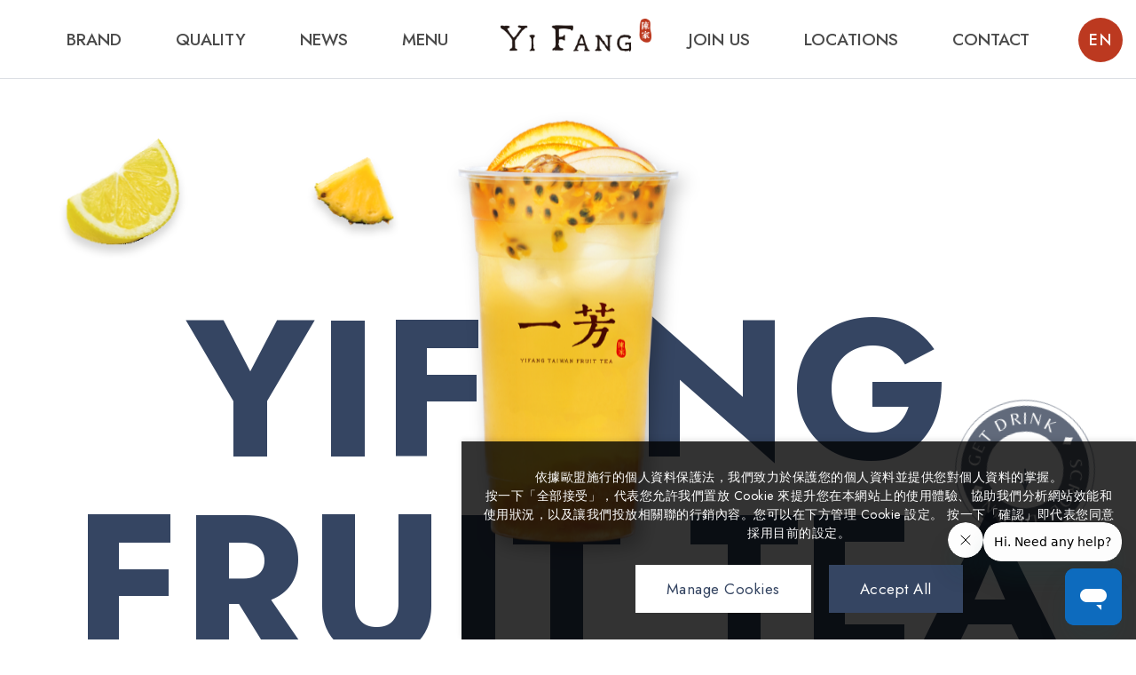

--- FILE ---
content_type: text/html; charset=utf-8
request_url: https://www.yifangteaglobal.com/
body_size: 25843
content:
<!DOCTYPE html>
<html lang="en">
<head>
<meta charset="utf-8">
<!--手機解析度-->
<meta name="viewport" content="width=device-width, initial-scale=1.0">
<meta name="format-detection" content="telephone=no">
<title>YIFANG FRUIT TEA</title>
<meta name="description" content="YIFANG used to depict memories with deliciousness once. Nowadays, we enrich your life with taste and spread this unforgettable beauty to the world.">
<meta name="keywords" content="fruit tea,Yifang,franchise>
<meta property="og:image" content="https://www.yifangteaglobal.com/upload/base_fb_img/enL_01ns_web_base_23I11_EdYNKgHPXt.jpg">
<meta property="og:title" content="YIFANG FRUIT TEA">
<meta property="og:site_name" content="YIFANG FRUIT TEA">
<meta property="og:url" content="https://www.yifangteaglobal.com/">
<meta property="og:type" content="website">

<link rel="alternate" hreflang="x-default" href="https://www.yifangteaglobal.com/" />
<link rel="alternate" href="https://www.yifangteaglobal.com/" hreflang="en" />
<link rel="alternate" href="https://www.yifangteaglobal.com/tw/" hreflang="zh-Hant-TW" />

<!--[if lt IE 10]>
<script>
    var r = confirm("您正在使用版本過舊的瀏覽器，是否要下載google瀏覽器?");
    if (r == true) {
        window.location="https://www.google.com.tw/chrome/browser/desktop/";
    }
</script>
<![endif]-->

<!--bread script-->
<script type="application/ld+json">
{
    "@context": "http://schema.org",
    "@type": "BreadcrumbList",
    "itemListElement": [
        {
        "@type": "ListItem",
        "position": 1,
        "item": {
            "url": "https://www.yifangteaglobal.com/",
            "name": "HOME"
            }
        }
    ]
}
</script>

<!--css-->
<link rel="stylesheet" type="text/css" href="https://www.yifangteaglobal.com/css/master.css?v=221130">
<link rel="stylesheet" type="text/css" href="https://www.yifangteaglobal.com/css/home.css?v=221130">

<!--favor icon-->
<link rel="shortcut icon" href="https://www.yifangteaglobal.com/images/touch-icon/apple-icon-60x60.png" />
<!--touch_icon-->
<link rel="apple-touch-icon" href="https://www.yifangteaglobal.com/images/touch-icon/apple-icon-60x60.png" />
<link rel="apple-touch-icon" sizes="76x76" href="https://www.yifangteaglobal.com/images/touch-icon/apple-icon-76x76.png" />
<link rel="apple-touch-icon" sizes="120x120" href="https://www.yifangteaglobal.com/images/touch-icon/apple-icon-120x120.png" />
<link rel="apple-touch-icon" sizes="152x152" href="https://www.yifangteaglobal.com/images/touch-icon/apple-icon-152x152.png" />

<script src="https://www.yifangteaglobal.com/public/js/jquery-3.6.0.min.js"></script>
<script src="https://www.yifangteaglobal.com/public/js/jquery-ui-1.13.2/jquery-ui.min.js"></script>
<script src="https://www.yifangteaglobal.com/public/js/jquery.blockUI.min.js"></script>
<script src="https://www.yifangteaglobal.com/public/js/ajax_function.js"></script> 
<script src="https://www.yifangteaglobal.com/public/js/script.js?v=221130"></script>
<script>
	var isMobile = false;
	var isTablet = false;
    
    function open_layer_detail(div_name,width,height){
        if(width==''){
            width=0;
        }
        if(height==''){
            height=0;
        }
        if($('#'+div_name).length > 0)
        {
            $.blockUI({
                message:$('#'+div_name),
                css:{ 
                cursor:'default',
                width: width + 'px',
                height:height+ 'px',
                padding:'0px',
                top:($(window).height()-height)/2 + 'px',
                left:($(window).width()-width)/2 + 'px'
                }
            });
        }
    }
    function open_loading_status(loading_name){
        if($('#'+loading_name).length > 0)
        {
            width=$('#'+loading_name).css('width').replace("px","");
            height=$('#'+loading_name).css('height').replace("px","");
            $.blockUI({
                message:$('#'+loading_name),
                css:{ 
                cursor:'default',
                border:'',
                backgroundColor:'',
                width: width + 'px',
                height:height+ 'px',
                padding:'0px',
                top:($(window).height()-height)/2 + 'px',
                left:($(window).width()-width)/2 + 'px'
                }
            });
        }
    }
    function close_layer_detail(){
        $.unblockUI();
    }
    function close_top_layer_detail(){
        top.$.unblockUI();
    }
    //建立執行的div
    $(function(){
        jQuery.browser = {};
        (function () {
            jQuery.browser.msie = false;
            jQuery.browser.version = 0;
            if (navigator.userAgent.match(/MSIE ([0-9]+)\./)) {
                jQuery.browser.msie = true;
                jQuery.browser.version = RegExp.$1;
            }
        })();
        $('body').prepend("<span id='iframe_string'></span>");
        $('body').prepend('<div id="waiting_action" style="display:none;text-align:center;position: absolute;z-index: 99998;color:#FFF;font-size:12px;border:0px;"><img src="https://www.yifangteaglobal.com/public/loading_type/loading_big.gif" hspace="2" align="absmiddle"/><br><img src="https://www.yifangteaglobal.com/public/loading_type/loading_text.png" hspace="2" align="absmiddle"/></div>');
    });
    //end
</script>
<!-- Google tag (gtag.js) -->
<script async src="https://www.googletagmanager.com/gtag/js?id=G-FR59MFXCT0"></script>
<script>
  window.dataLayer = window.dataLayer || [];
  function gtag(){dataLayer.push(arguments);}
  gtag('js', new Date());

  gtag('config', 'G-FR59MFXCT0');
</script>


<!--Google tag (gtag.js) 220927  / iB-Nicole embed-->


</head>
<body class="WebSiteHome">


<!-- Start of inkism Zendesk Widget script -->
<script id="ze-snippet" src="https://static.zdassets.com/ekr/snippet.js?key=65f4951b-58d1-4a93-b7fa-466ba68defd4"> </script>
<!-- End of inkism Zendesk Widget script -->
<!-- loadingArea -->
<div class="loadingArea">
    <div class="wrap">
                        <div class="bg">
            <div class="Img store">
                <img src="https://www.yifangteaglobal.com/images/store.png" alt="">
            </div>
            <div class="Img door1">
                <img src="https://www.yifangteaglobal.com/images/door1.png" alt="">
            </div>
            <div class="Img door2">
                <img src="https://www.yifangteaglobal.com/images/door2.png" alt="">
            </div>

            <div class="Img door4">
                <img src="https://www.yifangteaglobal.com/images/door4.png" alt="">
            </div>
            <div class="Img door3">
                <img src="https://www.yifangteaglobal.com/images/door3.png" alt="">
            </div>
        </div>
    </div>
</div>
<!-- loadingArea end -->

<script>

    if(navigator.cookieEnabled) {
        var loadingData = sessionStorage.getItem('loading');

        (function() {
            $('body').addClass('loadingOverflow');
            
            setTimeout(function() {
                $('.loadingArea').addClass('show');
            },500);

            setTimeout(function() {
                $('.door2, .door3').addClass('open');
            },700);

            setTimeout(function() {
                $('.bg').addClass('zoomIn');
            },2500);

            if(loadingData !== 'ok' ) {
                sessionStorage.setItem('loading','ok');

                setTimeout(function() {
                    $(".loadingArea").addClass('hide');
                },4000);

                setTimeout(function() {
                    $(".loadingArea").remove();
                    $('body').removeClass('loadingOverflow');
                },4300);


            } else {
                $(".loadingArea").addClass('hide').remove();
                $('body').removeClass('loadingOverflow');

            }
        })();
    }

    //測試用
    // (function() {
    //     $('body').addClass('loadingOverflow');
        
    //     setTimeout(function() {
    //         $('.loadingArea').addClass('show');
    //     },500);

    //     setTimeout(function() {
    //         $('.door2, .door3').addClass('open');
    //     },700);

    //     setTimeout(function() {
    //         $('.bg').addClass('zoomIn');
    //     },2500);

    // })();
</script>
<div class="outerWrap"><!--outerWrap-->
    <header><!--header-->
        <div class="wrap"><!--wrap-->
            
            <div class="center"><!-- center -->
                <nav class="menuBox"><!--menuBox-->
                    <ul class="menu" itemscope itemtype="http://www.schema.org/SiteNavigationElement"><!--menu-->
    <li class="dropDown">
        <span itemprop="name"><a itemprop="url" href="https://www.yifangteaglobal.com/brand/">BRAND</a></span>
            <ul class="submenu">
                <li itemprop="name"><a itemprop="url"  href="https://www.yifangteaglobal.com/brand/4/" >Brand Appeal</a></li>
            </ul>
    </li>
    <li class="dropDown">
        <span itemprop="name"><a itemprop="url" href="https://www.yifangteaglobal.com/quality/">QUALITY</a></span>
        <ul class="submenu">
        <li><a  href="https://www.yifangteaglobal.com/quality/7/">Safety Certification</a></li>
        <li><a  href="https://www.yifangteaglobal.com/quality/6/">Safety Ｍaterial</a></li>
        <li><a  href="https://www.yifangteaglobal.com/quality/4/">Site Inspection</a></li>
    </ul>
    </li>
    <li class="dropDown">
        <span itemprop="name"><a itemprop="url" href="https://www.yifangteaglobal.com/news/">NEWS</a></span>
        <ul class="submenu">
        <li><a  href="https://www.yifangteaglobal.com/news/14/">Official Announcement</a></li>
    </ul>
    </li>
    <li class="dropDown">
        <span itemprop="name"><a itemprop="url" href="https://www.yifangteaglobal.com/menu/">MENU</a></span>
            </li>
        <li class="logoItem">
        <div class="logo">
            <a href="https://www.yifangteaglobal.com/" title="YIFANG FRUIT TEA">
                <img src="https://www.yifangteaglobal.com/images/logo.png" alt="YIFANG FRUIT TEA">    
            </a>
        </div>
    </li>
    
        <li class="dropDown">
        <span itemprop="name"><a itemprop="url" href="https://www.yifangteaglobal.com/join_form/">JOIN US</a></span>
            </li>
        
    <li itemprop="name"><a itemprop="url" href="https://www.yifangteaglobal.com/locations/">LOCATIONS</a></li>
    <li itemprop="name"><a itemprop="url" href="https://www.yifangteaglobal.com/contact/">CONTACT</a></li>
    
</ul><!--menu end-->
                </nav><!--menuBox end-->
            </div><!-- center end -->

            <div class="right">
                    <!--languageBox-->
    <div class="languageBox">
        <div class="languageCurrent"></div>
        <ul class="languageList">
                            <li>
                    <a class="current" href="https://www.yifangteaglobal.com/" title="EN">
                        EN                    </a>
                </li>
                            <li>
                    <a class="" href="https://www.yifangteaglobal.com/tw/" title="繁">
                        繁                    </a>
                </li>
                    </ul>  
    </div>
    <!--languageBox--> 
            </div>
            
            <div class="slideMenuTrigger open" style="display:none;">
                <span class="line"></span>
            </div>
        </div><!--wrap end-->
    </header><!--header end-->

	
    <div class="bannerArea"><!--bannnerArea-->
        <div class="wrap"><!--wrap-->
            <div class="bannerBox"><!--bannerBox-->
                <div class="bannerList" id="banner">
    <div class="bannerItem">
        <div class="bnfruitsBox top">
            <div class="fruitsList">
    <div class="appleBox">
        <div class="fruitsImg apple1">
            <img src="https://www.yifangteaglobal.com/images/fruits/apple1.gif" alt="">
        </div>
        <div class="fruitsImg apple2">
            <img src="https://www.yifangteaglobal.com/images/fruits/apple2.gif" alt="">
        </div>
        <div class="fruitsImg apple3">
            <img src="https://www.yifangteaglobal.com/images/fruits/apple3.gif" alt="">
        </div>
        <div class="fruitsImg apple4">
            <img src="https://www.yifangteaglobal.com/images/fruits/apple2.gif" alt="">
        </div>
    </div>
    
    <div class="orangeBox">
        <div class="fruitsImg orange1">
            <img src="https://www.yifangteaglobal.com/images/fruits/orange2.gif" alt="">
        </div>

        <div class="fruitsImg orange2">
            <img src="https://www.yifangteaglobal.com/images/fruits/orange1.gif" alt="">
        </div>
    </div>

    <div class="pineappleBox">
        <div class="fruitsImg pineapple1">
            <img src="https://www.yifangteaglobal.com/images/fruits/pineapple1.gif" alt="">
        </div>
        <div class="fruitsImg pineapple2">
            <img src="https://www.yifangteaglobal.com/images/fruits/pineapple2.gif" alt="">
        </div>
    </div>
</div>        </div>

        <div class="Txt">
            <div class="textBox">
                <h3 class="title">YIFANG</h3>
                <h3 class="title">FRUIT TEA</h3>
            </div>
        </div>
        
        <div class="bnfruitsBox bottom">
            <div class="fruitsList">
    <div class="appleBox">
        <div class="fruitsImg apple1">
            <img src="https://www.yifangteaglobal.com/images/fruits/apple1.gif" alt="">
        </div>
        <div class="fruitsImg apple2">
            <img src="https://www.yifangteaglobal.com/images/fruits/apple2.gif" alt="">
        </div>
        <div class="fruitsImg apple3">
            <img src="https://www.yifangteaglobal.com/images/fruits/apple3.gif" alt="">
        </div>
        <div class="fruitsImg apple4">
            <img src="https://www.yifangteaglobal.com/images/fruits/apple2.gif" alt="">
        </div>
    </div>
    
    <div class="orangeBox">
        <div class="fruitsImg orange1">
            <img src="https://www.yifangteaglobal.com/images/fruits/orange2.gif" alt="">
        </div>

        <div class="fruitsImg orange2">
            <img src="https://www.yifangteaglobal.com/images/fruits/orange1.gif" alt="">
        </div>
    </div>

    <div class="pineappleBox">
        <div class="fruitsImg pineapple1">
            <img src="https://www.yifangteaglobal.com/images/fruits/pineapple1.gif" alt="">
        </div>
        <div class="fruitsImg pineapple2">
            <img src="https://www.yifangteaglobal.com/images/fruits/pineapple2.gif" alt="">
        </div>
    </div>
</div>        </div>

    </div>
</div>

<div class="scrollDown"><!--scrollDown-->
    
<div class="circle">
	<svg xmlns="http://www.w3.org/2000/svg" xmlns:xlink="http://www.w3.org/1999/xlink" viewBox="0 0 250 250">
		<defs>
			<path d="M100,37c34.8,0,63,28.2,63,63s-28.2,63-63,63s-63-28.2-63-63S65.2,37,100,37z" id="circle" transform="rotate(-90 125 100)" />
		</defs>
		
		<circle cx="125" cy="125" r="95" fill="#27344b" id="background" />
		<circle cx="125" cy="125" r="57" fill="#fff" id="fill" />
		<circle fill="none" stroke="#27344b" cx="125" cy="125" r="103" stroke-width="1" id="rim" />
		
		<text class="scroll" dy="-5">
			<textPath xlink:href="#circle">SCROLL DOWN</textPath>
		</text>
		<text class="square" dx="180" dy="-5">
			<textPath xlink:href="#circle">♦</textPath>
		</text>
		<text class="drink" dx="215" dy="-5">
			<textPath xlink:href="#circle">GET DRINK</textPath>
		</text>
		<text class="square" dx="365" dy="-5">
			<textPath xlink:href="#circle">♦</textPath>
		</text>
	</svg>
</div>    <div class="arrow">
        <svg><use xlink:href="#arrow"></use></svg>
    </div>
</div><!--scrollDown end-->            </div><!--bannerBox end-->
        </div><!--wrap end-->
    </div><!--bannerArea end-->

    


<div class="drinkBottle">
    <div class="bottleIns">
        <img src="https://www.yifangteaglobal.com//images/drink.png" alt="">
    </div>
</div>

    <div class="mainArea" id="mainArea"><!--mainArea-->

        <div class="aboutArea"><!--aboutArea-->
            <div class="wrap"><!--wrap-->
                
	<div class="firstBox">
		<div class="left"><!-- left -->
			<div class="since">
				<svg><use xlink:href="#light"></use></svg>
				<div class="txt">SINCE 2016</div>
				<svg><use xlink:href="#light"></use></svg>
			</div>
			<div class="content">
				<div class="ImgBox">
					<div class="Img hand">
						<img src="https://www.yifangteaglobal.com/images/about_hand.png" alt="">
					</div>
					<div class="Img honey">
						<img src="https://www.yifangteaglobal.com/images/about_honey.png" alt="">
					</div>
				</div>
				<div class="text">
					Yifang Fruit Tea inherits the childhood name and secret formula of my grandmother. It has a unique flavor and reproduces the classic and traditional taste. The simplicity, warmness, and friendliness of the people are the most valuable.				</div>
			</div>
		</div><!-- left end-->

		<div class="right">
			<div class="Txt">
				<div class="titleBox"><!-- titleBox -->
					<h1 class="titleEn">ABOUT YIFANG</h1>
				</div><!-- titleBox end -->

				<div class="text">
					My grandmother, Yoshiko, married a young peasant whose family had grown pineapples for three generations to make a living. In my memory, when I passed by my grandmother&#039;s kitchen, I could smell the aroma of pineapples, which is the flavor of boiling overripe pineapples into natural jam, pursuing the purest delicacy and the freshest taste.				</div>

							</div>
		</div>

		<div class="bgImg tea">
			<img src="https://www.yifangteaglobal.com/images/about_tea.png" alt="">
		</div>
	</div>

	<div class="secBox">
				<div class="Img pic"><img src="https://www.yifangteaglobal.com/upload/home_about_list/enL_home_about_23G10_xZFcBRCfMK.png" alt="關於一芳"></div>
		
		<div class="content">
			
			<div class="video_btn">
								
<div class="play_Circle">
	<svg xmlns="http://www.w3.org/2000/svg" xmlns:xlink="http://www.w3.org/1999/xlink" viewBox="25 25 200 200">
		<defs>
			<path d="M100,37c34.8,0,63,28.2,63,63s-28.2,63-63,63s-63-28.2-63-63S65.2,37,100,37z" id="circle_get" transform="rotate(-90 125 100)">
		</defs>
		
		<text class="drink" dx="15" dy="-5">
			<textPath xlink:href="#circle_get">GET DRINK</textPath>
		</text>
		<text class="square" dx="170" dy="-5">
			<textPath xlink:href="#circle_get">♦</textPath>
		</text>
		<text class="drink" dx="215" dy="-5">
			<textPath xlink:href="#circle_get">GET DRINK</textPath>
		</text>
		<text class="square" dx="365" dy="-5">
			<textPath xlink:href="#circle_get">♦</textPath>
		</text>
	</svg>
</div>			</div>
						<div class="Img pic_2"><img src="https://www.yifangteaglobal.com/upload/home_about_list_2/enL_home_about_23G05_GyuX6634hQ.jpg" alt="關於一芳"></div>
						
			<div class="Txt">
				<svg><use xlink:href="#light"></use></svg>
				<div class="text">Every cup of fruit tea starts a story, brings a happy time, symbolizes a heartfelt gift, or represents an unforgettable part of the journey. No matter what it is, it opens a door to every corner of the world to meet you.</div>
			</div>
		</div>
				<div class="Img pic_3"><img src="https://www.yifangteaglobal.com/upload/home_about_list_3/enL_home_about_23G05_5SGL2R2T5P.jpg" alt="關於一芳"></div>
			</div>

	
	<div class="bgtextBox">
		<h3 class="title">YIFANG</h3>
		<h3 class="title">FRUIT TEA</h3>
	</div>

            </div><!--wrap end-->
            <div class="bgBox">
                <div class="Img bottom">
                    <img src="https://www.yifangteaglobal.com//images/drink_upbg_02.png" alt="">
                </div>
                <div class="Img mq">
                    <img src="https://www.yifangteaglobal.com//images/footer_txt.png" alt="">
                    <img src="https://www.yifangteaglobal.com//images/footer_txt.png" alt="">
                </div>
            </div>
        </div><!--aboutArea end-->

        <div class="drinkArea"><!--drinkArea-->
            <div class="wrap"><!--wrap-->
                <div class="contentBox">
	<div class="Txt">
		  
		<div class="textEditor">
			<div class="titleBox"><!-- titleBox -->
<h2 class="titleEn">Recommended Beverage</h2>
</div>

<div class="infoBox">A fruit-tea expert from Taiwan. You cannot miss the signature fruit tea, which allows you to experience the layers of surprises brought by diverse beverages. Each cup is a feast of taste!</div>		</div>
			</div>
	
	
	<div class="introBox">
		<div class="introList">
							<div class="introItem" data-id="42">
					<div class="item">
						<h3 class="title"><a href="https://www.yifangteaglobal.com/menu/#42" >No.1. Yifang Fruit Tea</a></h3>
						
												<p class="text ellipsis">Yifang&#039;s signature beverage integrates seasonal fruits from Taiwan with secret fruit sauce to create a sweet, sour, and refreshing flavor, making it a classic fruit tea that is popular around the world.</p>
													
												<div class="btn_more">
							<a href="https://www.yifangteaglobal.com/menu/#42" ><span class="btn_text">VIEW MORE</span><span class="arrow"><svg><use xlink:href="#arrow"></use></svg></span></a>
						</div>
											</div>
				</div>
							<div class="introItem" data-id="42__3">
					<div class="item">
						<h3 class="title"><a href="https://www.yifangteaglobal.com/menu/#42__3" >Taro Latte</a></h3>
						
												<p class="text ellipsis">Boil soft taro paste with honey and then mix it with fragrant fresh milk to create a rich, sweet, and faint taro aroma.</p>
													
												<div class="btn_more">
							<a href="https://www.yifangteaglobal.com/menu/#42__3" ><span class="btn_text">VIEW MORE</span><span class="arrow"><svg><use xlink:href="#arrow"></use></svg></span></a>
						</div>
											</div>
				</div>
							<div class="introItem" data-id="44">
					<div class="item">
						<h3 class="title"><a href="https://www.yifangteaglobal.com/menu/#44" >Winter Melon Lemonade</a></h3>
						
												<p class="text ellipsis">The sugar bricks made of wax gourd preserve the aroma of the original wax gourd tea, while the sour and refreshing flavor of lemon perfectly balances the sweetness of the wax gourd. The sweet and sour taste is particularly refreshing.</p>
													
												<div class="btn_more">
							<a href="https://www.yifangteaglobal.com/menu/#44" ><span class="btn_text">VIEW MORE</span><span class="arrow"><svg><use xlink:href="#arrow"></use></svg></span></a>
						</div>
											</div>
				</div>
							<div class="introItem" data-id="46">
					<div class="item">
						<h3 class="title"><a href="https://www.yifangteaglobal.com/menu/#46" >Brown Sugar Pearl Latte</a></h3>
						
												<p class="text ellipsis">Pure brown sugar simmered in low heat, mixed with fresh milk, creates a rich aroma, with a silky and smooth taste, and an agreeable sweetness.</p>
													
												<div class="btn_more">
							<a href="https://www.yifangteaglobal.com/menu/#46" ><span class="btn_text">VIEW MORE</span><span class="arrow"><svg><use xlink:href="#arrow"></use></svg></span></a>
						</div>
											</div>
				</div>
							<div class="introItem" data-id="45">
					<div class="item">
						<h3 class="title"><a href="https://www.yifangteaglobal.com/menu/#45" >Sugarcane Mountain Tea</a></h3>
						
												<p class="text ellipsis">Selected from local sugarcane in Taiwan. The taste is layered and full of natural sweetness. It is mixed with the aroma of green tea, which is sweet and thirst-quenching.</p>
													
												<div class="btn_more">
							<a href="https://www.yifangteaglobal.com/menu/#45" ><span class="btn_text">VIEW MORE</span><span class="arrow"><svg><use xlink:href="#arrow"></use></svg></span></a>
						</div>
											</div>
				</div>
							<div class="introItem" data-id="42__1">
					<div class="item">
						<h3 class="title"><a href="https://www.yifangteaglobal.com/menu/#42__1" >Mango Pomelo Sago(seasonal)</a></h3>
						
												<p class="text ellipsis">The sweet aroma of mango, sour grapefruit, and fragrant coconut milk make you super satisfied.</p>
													
												<div class="btn_more">
							<a href="https://www.yifangteaglobal.com/menu/#42__1" ><span class="btn_text">VIEW MORE</span><span class="arrow"><svg><use xlink:href="#arrow"></use></svg></span></a>
						</div>
											</div>
				</div>
							<div class="introItem" data-id="52">
					<div class="item">
						<h3 class="title"><a href="https://www.yifangteaglobal.com/menu/#52" >Longan Ginger Tea</a></h3>
						
												<p class="text ellipsis">Ancient methods are used to boil longan and red jujube, which is healthy and nourishing. The slight bitterness of ginger juice perfectly balances with the sweetness of black tea. One sip warms your heart.</p>
													
												<div class="btn_more">
							<a href="https://www.yifangteaglobal.com/menu/#52" ><span class="btn_text">VIEW MORE</span><span class="arrow"><svg><use xlink:href="#arrow"></use></svg></span></a>
						</div>
											</div>
				</div>
							<div class="introItem" data-id="51">
					<div class="item">
						<h3 class="title"><a href="https://www.yifangteaglobal.com/menu/#51" >Pineapple Green Tea</a></h3>
						
												<p class="text ellipsis">The classic pineapple sauce made with traditional techniques highlights the ripe and sweet flavor of the pineapple with the addition of tea aroma, creating a wild tropical flavor. The taste is sour, sweet, and refreshing.</p>
													
												<div class="btn_more">
							<a href="https://www.yifangteaglobal.com/menu/#51" ><span class="btn_text">VIEW MORE</span><span class="arrow"><svg><use xlink:href="#arrow"></use></svg></span></a>
						</div>
											</div>
				</div>
							<div class="introItem" data-id="50">
					<div class="item">
						<h3 class="title"><a href="https://www.yifangteaglobal.com/menu/#50" >Pearl Black Tea Latte</a></h3>
						
												<p class="text ellipsis">Daily fresh and slow simmered brown sugar, coupled with smooth, fragrant, and mellow fresh milk, creates a soft and bouncy taste.</p>
													
												<div class="btn_more">
							<a href="https://www.yifangteaglobal.com/menu/#50" ><span class="btn_text">VIEW MORE</span><span class="arrow"><svg><use xlink:href="#arrow"></use></svg></span></a>
						</div>
											</div>
				</div>
							<div class="introItem" data-id="42__2">
					<div class="item">
						<h3 class="title"><a href="https://www.yifangteaglobal.com/menu/#42__2" >Passion Fruit Green Tea</a></h3>
						
												<p class="text ellipsis">After adding the green tea to sour passion fruit seeds, the fresh and refreshing taste is completely released in the mouth, creating a strong fruit aroma and layered crisp feeling.</p>
													
												<div class="btn_more">
							<a href="https://www.yifangteaglobal.com/menu/#42__2" ><span class="btn_text">VIEW MORE</span><span class="arrow"><svg><use xlink:href="#arrow"></use></svg></span></a>
						</div>
											</div>
				</div>
					</div>
	</div>
</div>

<div class="drinkBox">
	<div class="drinkList">
					<div class="drinkItem" data-id="42"><!--data-->
				<div class="item clearfix"><!--item-->
										<div class="Img"><a href="https://www.yifangteaglobal.com/menu/#42"  title="No.1. Yifang Fruit Tea">
							<img src="https://www.yifangteaglobal.com/upload/catalog_list_pic/enL_catalog_23E05_uwYPh3UPQx.png" alt="No.1. Yifang Fruit Tea"></a></div>
									</div><!--item-->
							</div><!--data end-->
					<div class="drinkItem" data-id="42__3"><!--data-->
				<div class="item clearfix"><!--item-->
										<div class="Img"><a href="https://www.yifangteaglobal.com/menu/#42__3"  title="Taro Latte">
							<img src="https://www.yifangteaglobal.com/upload/catalog_list_pic/enL_catalog_23G05_FNxDxWU5uF.png" alt="Taro Latte"></a></div>
									</div><!--item-->
							</div><!--data end-->
					<div class="drinkItem" data-id="44"><!--data-->
				<div class="item clearfix"><!--item-->
										<div class="Img"><a href="https://www.yifangteaglobal.com/menu/#44"  title="Winter Melon Lemonade">
							<img src="https://www.yifangteaglobal.com/upload/catalog_list_pic/enL_catalog_23G05_NDJWDZ0NCd.png" alt="Winter Melon Lemonade"></a></div>
									</div><!--item-->
							</div><!--data end-->
					<div class="drinkItem" data-id="46"><!--data-->
				<div class="item clearfix"><!--item-->
										<div class="Img"><a href="https://www.yifangteaglobal.com/menu/#46"  title="Brown Sugar Pearl Latte">
							<img src="https://www.yifangteaglobal.com/upload/catalog_list_pic/enL_catalog_23G05_prnB7pGq9B.png" alt="Brown Sugar Pearl Latte"></a></div>
									</div><!--item-->
							</div><!--data end-->
					<div class="drinkItem" data-id="45"><!--data-->
				<div class="item clearfix"><!--item-->
										<div class="Img"><a href="https://www.yifangteaglobal.com/menu/#45"  title="Sugarcane Mountain Tea">
							<img src="https://www.yifangteaglobal.com/upload/catalog_list_pic/enL_catalog_23G05_UsLSXCO8dq.png" alt="Sugarcane Mountain Tea"></a></div>
									</div><!--item-->
							</div><!--data end-->
					<div class="drinkItem" data-id="42__1"><!--data-->
				<div class="item clearfix"><!--item-->
										<div class="Img"><a href="https://www.yifangteaglobal.com/menu/#42__1"  title="Mango Pomelo Sago(seasonal)">
							<img src="https://www.yifangteaglobal.com/upload/catalog_list_pic/enL_catalog_23G05_EFIsQ1ncLk.png" alt="Mango Pomelo Sago(seasonal)"></a></div>
									</div><!--item-->
							</div><!--data end-->
					<div class="drinkItem" data-id="52"><!--data-->
				<div class="item clearfix"><!--item-->
										<div class="Img"><a href="https://www.yifangteaglobal.com/menu/#52"  title="Longan Ginger Tea">
							<img src="https://www.yifangteaglobal.com/upload/catalog_list_pic/enL_catalog_23G05_DViJX9mkEP.png" alt="Longan Ginger Tea"></a></div>
									</div><!--item-->
							</div><!--data end-->
					<div class="drinkItem" data-id="51"><!--data-->
				<div class="item clearfix"><!--item-->
										<div class="Img"><a href="https://www.yifangteaglobal.com/menu/#51"  title="Pineapple Green Tea">
							<img src="https://www.yifangteaglobal.com/upload/catalog_list_pic/enL_catalog_23G05_su8e82s0C6.png" alt="Pineapple Green Tea"></a></div>
									</div><!--item-->
							</div><!--data end-->
					<div class="drinkItem" data-id="50"><!--data-->
				<div class="item clearfix"><!--item-->
										<div class="Img"><a href="https://www.yifangteaglobal.com/menu/#50"  title="Pearl Black Tea Latte">
							<img src="https://www.yifangteaglobal.com/upload/catalog_list_pic/enL_catalog_23G05_wCxp8MXTAR.png" alt="Pearl Black Tea Latte"></a></div>
									</div><!--item-->
							</div><!--data end-->
					<div class="drinkItem" data-id="42__2"><!--data-->
				<div class="item clearfix"><!--item-->
										<div class="Img"><a href="https://www.yifangteaglobal.com/menu/#42__2"  title="Passion Fruit Green Tea">
							<img src="https://www.yifangteaglobal.com/upload/catalog_list_pic/enL_catalog_23G05_Iqcuu382k3.png" alt="Passion Fruit Green Tea"></a></div>
									</div><!--item-->
							</div><!--data end-->
			</div>
	
	<div class="mobiledrinkList">
					<div class="mbdrinkItem" data-id="42"><!--data-->
				<div class="item clearfix"><!--item-->
										<div class="Img"><a href="https://www.yifangteaglobal.com/menu/#42"  title="No.1. Yifang Fruit Tea">
							<img src="https://www.yifangteaglobal.com/upload/catalog_list_pic/enL_catalog_23E05_uwYPh3UPQx.png" alt="No.1. Yifang Fruit Tea"></a></div>
									</div><!--item-->
							</div><!--data end-->
					<div class="mbdrinkItem" data-id="42__3"><!--data-->
				<div class="item clearfix"><!--item-->
										<div class="Img"><a href="https://www.yifangteaglobal.com/menu/#42__3"  title="Taro Latte">
							<img src="https://www.yifangteaglobal.com/upload/catalog_list_pic/enL_catalog_23G05_FNxDxWU5uF.png" alt="Taro Latte"></a></div>
									</div><!--item-->
							</div><!--data end-->
					<div class="mbdrinkItem" data-id="44"><!--data-->
				<div class="item clearfix"><!--item-->
										<div class="Img"><a href="https://www.yifangteaglobal.com/menu/#44"  title="Winter Melon Lemonade">
							<img src="https://www.yifangteaglobal.com/upload/catalog_list_pic/enL_catalog_23G05_NDJWDZ0NCd.png" alt="Winter Melon Lemonade"></a></div>
									</div><!--item-->
							</div><!--data end-->
					<div class="mbdrinkItem" data-id="46"><!--data-->
				<div class="item clearfix"><!--item-->
										<div class="Img"><a href="https://www.yifangteaglobal.com/menu/#46"  title="Brown Sugar Pearl Latte">
							<img src="https://www.yifangteaglobal.com/upload/catalog_list_pic/enL_catalog_23G05_prnB7pGq9B.png" alt="Brown Sugar Pearl Latte"></a></div>
									</div><!--item-->
							</div><!--data end-->
					<div class="mbdrinkItem" data-id="45"><!--data-->
				<div class="item clearfix"><!--item-->
										<div class="Img"><a href="https://www.yifangteaglobal.com/menu/#45"  title="Sugarcane Mountain Tea">
							<img src="https://www.yifangteaglobal.com/upload/catalog_list_pic/enL_catalog_23G05_UsLSXCO8dq.png" alt="Sugarcane Mountain Tea"></a></div>
									</div><!--item-->
							</div><!--data end-->
					<div class="mbdrinkItem" data-id="42__1"><!--data-->
				<div class="item clearfix"><!--item-->
										<div class="Img"><a href="https://www.yifangteaglobal.com/menu/#42__1"  title="Mango Pomelo Sago(seasonal)">
							<img src="https://www.yifangteaglobal.com/upload/catalog_list_pic/enL_catalog_23G05_EFIsQ1ncLk.png" alt="Mango Pomelo Sago(seasonal)"></a></div>
									</div><!--item-->
							</div><!--data end-->
					<div class="mbdrinkItem" data-id="52"><!--data-->
				<div class="item clearfix"><!--item-->
										<div class="Img"><a href="https://www.yifangteaglobal.com/menu/#52"  title="Longan Ginger Tea">
							<img src="https://www.yifangteaglobal.com/upload/catalog_list_pic/enL_catalog_23G05_DViJX9mkEP.png" alt="Longan Ginger Tea"></a></div>
									</div><!--item-->
							</div><!--data end-->
					<div class="mbdrinkItem" data-id="51"><!--data-->
				<div class="item clearfix"><!--item-->
										<div class="Img"><a href="https://www.yifangteaglobal.com/menu/#51"  title="Pineapple Green Tea">
							<img src="https://www.yifangteaglobal.com/upload/catalog_list_pic/enL_catalog_23G05_su8e82s0C6.png" alt="Pineapple Green Tea"></a></div>
									</div><!--item-->
							</div><!--data end-->
					<div class="mbdrinkItem" data-id="50"><!--data-->
				<div class="item clearfix"><!--item-->
										<div class="Img"><a href="https://www.yifangteaglobal.com/menu/#50"  title="Pearl Black Tea Latte">
							<img src="https://www.yifangteaglobal.com/upload/catalog_list_pic/enL_catalog_23G05_wCxp8MXTAR.png" alt="Pearl Black Tea Latte"></a></div>
									</div><!--item-->
							</div><!--data end-->
					<div class="mbdrinkItem" data-id="42__2"><!--data-->
				<div class="item clearfix"><!--item-->
										<div class="Img"><a href="https://www.yifangteaglobal.com/menu/#42__2"  title="Passion Fruit Green Tea">
							<img src="https://www.yifangteaglobal.com/upload/catalog_list_pic/enL_catalog_23G05_Iqcuu382k3.png" alt="Passion Fruit Green Tea"></a></div>
									</div><!--item-->
							</div><!--data end-->
			</div>

	<div class="arrowBox"><!--arrowBox-->
		<div class="arrow arrowPrev"><span class="icon"><svg><use xlink:href="#arrow"></use></svg></span></div>
		<div class="arrow arrowNext"><span class="icon"><svg><use xlink:href="#arrow"></use></svg></span></div>
	</div><!--arrowBox end-->
</div>

 

            </div><!--wrap end-->
        </div><!--drinkArea end-->
        
        <div class="fansArea"><!--fansArea-->
            <div class="wrap"><!--wrap-->
                
	<div class="leftBox">
        
                <div class="Img pic_1"><img src="https://www.yifangteaglobal.com/upload/home_about_fans_list/enL_home_about_fans_23G05_5WNbvh5Eng.JPG" alt="YIFANG WORLD FANS"></div>
        
                <div class="Img pic_5"><img src="https://www.yifangteaglobal.com/upload/home_about_fans_list_5/enL_home_about_fans_23E10_H4DNP3FDMz.png" alt="YIFANG WORLD FANS"></div>
        
    </div>

    <div class="centerBox">

                <div class="Img pic_2"><img src="https://www.yifangteaglobal.com/upload/home_about_fans_list_2/enL_home_about_fans_23E10_djJx2slCEX.png" alt="YIFANG WORLD FANS"></div>
        
                <div class="Img pic_6"><img src="https://www.yifangteaglobal.com/upload/home_about_fans_list_6/enL_home_about_fans_23G05_ovKoDjS5Jm.jpg" alt="YIFANG WORLD FANS"></div>
        
                <div class="Img pic_7"><img src="https://www.yifangteaglobal.com/upload/home_about_fans_list_7/enL_home_about_fans_23G05_HvdE2HDs5k.JPG" alt="YIFANG WORLD FANS"></div>
        
        <div class="text">
            Enjoy the colorful life of the world with the fruit tea and share a wonderful time!        </div>

    </div>

    <div class="rightBox">

        <div class="titleBox"><!-- titleBox -->
            <h2 class="titleEn">YIFANG WORLD FANS</h2>
        </div><!-- titleBox end -->

                <div class="Img pic_3"><img src="https://www.yifangteaglobal.com/upload/home_about_fans_list_3/enL_home_about_fans_23G05_0V8jiNLNQF.png" alt="YIFANG WORLD FANS"></div>
        
                <div class="Img pic_4"><img src="https://www.yifangteaglobal.com/upload/home_about_fans_list_4/enL_home_about_fans_23E10_e22UpahrKj.png" alt="YIFANG WORLD FANS"></div>
                
                <div class="Img pic_8"><img src="https://www.yifangteaglobal.com/upload/home_about_fans_list_8/enL_home_about_fans_23G05_7nb0XqBvgS.JPG" alt="YIFANG WORLD FANS"></div>
                        
    </div>

            </div><!--wrap end-->
            <div class="bgBox">
                <div class="wrap">
                    <div class="mq01">
                        <img src="https://www.yifangteaglobal.com//images/fans_txt.png" alt="">
                        <img src="https://www.yifangteaglobal.com//images/fans_txt.png" alt="">
                    </div>
                    <div class="mq02">
                        <img src="https://www.yifangteaglobal.com//images/fans_txt.png" alt="">
                        <img src="https://www.yifangteaglobal.com//images/fans_txt.png" alt="">
                    </div>
                    <div class="up">
                        <img src="https://www.yifangteaglobal.com//images/drink_upbg.png" alt="">
                    </div>
                </div>
            </div>
        </div><!--fansArea end-->

        <div class="worldArea"><!--worldArea-->
            <div class="wrap"><!--wrap-->
                    <div class="leftBox">
        <div class="Txt">
            <div class="titleBox"><!-- titleBox -->
                <h2 class="titleEn">Global Sites</h2>
            </div><!-- titleBox end -->

              
            <div class="infoBox textEditor">
                <div class="text">When you stroll through bustling &nbsp;New York, modern Tokyo, even elegant England&hellip;&hellip;<br />
no matter where you are,Yifang belongs with you.</div>            </div>

                        <div class="btn_more">
                <a href="https://www.yifangteaglobal.com/locations/"><span class="btn_text">VIEW MORE</span><span class="arrow"><svg><use xlink:href="#arrow"></use></svg></span></a>
            </div>
                        
                    </div>
    </div>

    
    <div class="rightBox">
        <div class="worldList">
            
            <div class="worldItem"><!--data-->
                <div class="item">
                    <div class="Txt">
                                                <div class="textEditor">6+</div>
                                                
                        <h3 class="title"><a  title="Australia">Australia</a></h3>
                    </div>
                </div>
            </div><!--data-->
            
            <div class="worldItem"><!--data-->
                <div class="item">
                    <div class="Txt">
                                                <div class="textEditor">30+</div>
                                                
                        <h3 class="title"><a  title="Europe">Europe</a></h3>
                    </div>
                </div>
            </div><!--data-->
            
            <div class="worldItem"><!--data-->
                <div class="item">
                    <div class="Txt">
                                                <div class="textEditor">73+</div>
                                                
                        <h3 class="title"><a  title="Asia">Asia</a></h3>
                    </div>
                </div>
            </div><!--data-->
            
            <div class="worldItem"><!--data-->
                <div class="item">
                    <div class="Txt">
                                                <div class="textEditor">77+</div>
                                                
                        <h3 class="title"><a href="https://www.google.com/" title="North America">North America</a></h3>
                    </div>
                </div>
            </div><!--data-->
                </div>
    </div>
                </div><!--wrap end-->
            <div class="bgBox">
                <div class="Img map">
                    <img src="https://www.yifangteaglobal.com//images/world_map.png" alt="">
                </div>
            </div>
        </div><!--worldArea end-->
        
        <div class="bottomArea"><!--bottomArea-->
            
		<div class="wrap">
			<div class="TxtBox">
				<div class="Txt">
					<div class="titleBox"><!-- titleBox -->
						<h2 class="titleEn">Join Us</h2>
					</div><!-- titleBox end -->
					
					<div class="subtitle">
						The top fruit tea brand in the world					</div>

					<div class="text">
						If you are a person with passion and entrepreneurial spirit, we sincerely invite you to become our partner.					</div>

										<div class="btn_more">
						<a href="https://www.yifangteaglobal.com/join_form/"><span class="btn_text">JOIN US</span><span class="arrow"><svg><use xlink:href="#arrow"></use></svg></span></a>
					</div>
					
									</div>
			</div>

			<div class="imgBox">
				<div class="Img">
					<img src="https://www.yifangteaglobal.com/upload/home_about_join_list/enL_home_about_join_23F28_arQLywIKnp.gif" alt="Join Us">
				</div>
			</div>
		</div>

            <div class="bgBox">
                <div class="Img up">
                    <img src="https://www.yifangteaglobal.com//images/footer_bottombg.png" alt="">
                </div>
                <div class="Img mq">
                    <img src="https://www.yifangteaglobal.com//images/footer_txt.png" alt="">
                    <img src="https://www.yifangteaglobal.com//images/footer_txt.png" alt="">
                </div>
            </div>
        </div><!--bottomArea end-->

    </div><!--mainArea end-->
    
    
    <footer><!--footer-->
        <div class="wrap"><!--wrap-->

            <div class="left"><!-- left -->
                <div class="footerLogo">
                    <a href="https://www.yifangteaglobal.com/" title="YIFANG FRUIT TEA">
                        <img src="https://www.yifangteaglobal.com/images/logo_white.png" alt="YIFANG FRUIT TEA">
                    </a>
                </div>

                <div class="footerTxt">
                    YIFANG  used to depict memories with deliciousness once. Nowadays, we enrich your life with taste and spread this unforgettable beauty to the world.                </div>

                                <div class="btn_more">
                    <a href="https://www.yifangteaglobal.com/join_form/" target="_blank"><span class="btn_text">JOIN US</span><span class="arrow"><svg><use xlink:href="#arrow"></use></svg></span></a>
                </div>
                
            </div><!-- left end -->

            <div class="right"><!-- right -->
                <div class="right_fis">

                    <div class="title">SITE MAP</div>
                    <ul class="footerMenu"  ><!--menu-->
    <li >
        <span ><a  href="https://www.yifangteaglobal.com/brand/">BRAND</a></span>
            </li>
    <li >
        <span ><a  href="https://www.yifangteaglobal.com/quality/">QUALITY</a></span>
            </li>
    <li >
        <span ><a  href="https://www.yifangteaglobal.com/news/">NEWS</a></span>
            </li>
    <li >
        <span ><a  href="https://www.yifangteaglobal.com/menu/">MENU</a></span>
            </li>
    
        
    <li itemprop="name"><a itemprop="url" href="https://www.yifangteaglobal.com/locations/">LOCATIONS</a></li>
    <li ><a  href="https://www.yifangteaglobal.com/contact/">CONTACT</a></li>
    
</ul><!--menu end-->
                </div>

                <div class="right_sec">
                    <div class="title">LINKS</div>
                    <!--socialBox end-->
<div class="socialBox">
    <ul class="socialList">
                <li><a href="https://www.facebook.com/yifangtea" target="_blank" title="Facebook"><i class="fa fa-facebook"></i></a></li>
                
        
                <li><a href="https://www.instagram.com/yifang.global/" target="_blank" title="Instagram"><i class="fa fa-instagram"></i></a></li>
        
        

            </ul>
</div>
<!--socialBox end-->                </div>

            </div><!-- right end -->
            
        </div><!--wrap end-->
        <div class="bottom"><!-- bottom -->
            <div class="copyrightBox">
    <div class="copyright">
        <p>
            <span>Copyright ©</span>
            <span class="year">2026</span>
            <span>YIFANG FRUIT TEA</span>
            <span>All Rights Reserved.</span>
        </p>
    </div>
    <div class="ibestLink">
        <a href="https://www.ibest.com.tw" target="_blank">Design</a>
        <span>by</span>
        <a href="https://www.ibest.tw" target="_blank">iBest</a>
    </div>
</div>        </div><!-- bottom end -->
    </footer><!--footer end-->

</div><!--outerWrap end-->

<!--手機選單-->
<div class="m_menu"><!--m_menu-->
    <div class="mask"></div>

    <div class="controlBox"><!--controlBox-->
        <a class="main"><span></span></a>

        <div class="m_logo"><a href="https://www.yifangteaglobal.com/"><img src="https://www.yifangteaglobal.com/images/logo.png"></a></div>

        <div class="right"><!--right-->
                <!--languageBox-->
    <div class="languageBox">
        <div class="languageCurrent"></div>
        <ul class="languageList">
                            <li>
                    <a class="current" href="https://www.yifangteaglobal.com/" title="EN">
                        EN                    </a>
                </li>
                            <li>
                    <a class="" href="https://www.yifangteaglobal.com/tw/" title="繁">
                        繁                    </a>
                </li>
                    </ul>  
    </div>
    <!--languageBox--> 
        </div><!--rightBox end-->
    </div><!--controlBox end-->

    <div class="hideBox"><!--hideBox-->
        <ul class="nav"  ><!--menu-->
    <li class="dropDown">
        <span ><a  href="https://www.yifangteaglobal.com/brand/">BRAND</a></span>
            <ul class="submenu">
                <li ><a   href="https://www.yifangteaglobal.com/brand/4/" >Brand Appeal</a></li>
            </ul>
    </li>
    <li class="dropDown">
        <span ><a  href="https://www.yifangteaglobal.com/quality/">QUALITY</a></span>
        <ul class="submenu">
        <li><a  href="https://www.yifangteaglobal.com/quality/7/">Safety Certification</a></li>
        <li><a  href="https://www.yifangteaglobal.com/quality/6/">Safety Ｍaterial</a></li>
        <li><a  href="https://www.yifangteaglobal.com/quality/4/">Site Inspection</a></li>
    </ul>
    </li>
    <li class="dropDown">
        <span ><a  href="https://www.yifangteaglobal.com/news/">NEWS</a></span>
        <ul class="submenu">
        <li><a  href="https://www.yifangteaglobal.com/news/14/">Official Announcement</a></li>
    </ul>
    </li>
    <li class="dropDown">
        <span ><a  href="https://www.yifangteaglobal.com/menu/">MENU</a></span>
            </li>
    
        
    <li itemprop="name"><a itemprop="url" href="https://www.yifangteaglobal.com/locations/">LOCATIONS</a></li>
    <li ><a  href="https://www.yifangteaglobal.com/contact/">CONTACT</a></li>
    
</ul><!--menu end-->

        <!--socialBox end-->
<div class="socialBox">
    <ul class="socialList">
                <li><a href="https://www.facebook.com/yifangtea" target="_blank" title="Facebook"><i class="fa fa-facebook"></i></a></li>
                
        
                <li><a href="https://www.instagram.com/yifang.global/" target="_blank" title="Instagram"><i class="fa fa-instagram"></i></a></li>
        
        

            </ul>
</div>
<!--socialBox end-->
                <div class="btn_more">
            <a href="https://www.yifangteaglobal.com/join_form/" target="_blank"><span class="btn_text">JOIN US</span><span class="arrow"><svg><use xlink:href="#arrow"></use></svg></span></a>
        </div>
        
        <div class="fruitsBox">
            <div class="fruitsList">
    <div class="appleBox">
        <div class="fruitsImg apple1">
            <img src="https://www.yifangteaglobal.com/images/fruits/apple1.gif" alt="">
        </div>
        <div class="fruitsImg apple2">
            <img src="https://www.yifangteaglobal.com/images/fruits/apple2.gif" alt="">
        </div>
        <div class="fruitsImg apple3">
            <img src="https://www.yifangteaglobal.com/images/fruits/apple3.gif" alt="">
        </div>
        <div class="fruitsImg apple4">
            <img src="https://www.yifangteaglobal.com/images/fruits/apple2.gif" alt="">
        </div>
    </div>
    
    <div class="orangeBox">
        <div class="fruitsImg orange1">
            <img src="https://www.yifangteaglobal.com/images/fruits/orange2.gif" alt="">
        </div>

        <div class="fruitsImg orange2">
            <img src="https://www.yifangteaglobal.com/images/fruits/orange1.gif" alt="">
        </div>
    </div>

    <div class="pineappleBox">
        <div class="fruitsImg pineapple1">
            <img src="https://www.yifangteaglobal.com/images/fruits/pineapple1.gif" alt="">
        </div>
        <div class="fruitsImg pineapple2">
            <img src="https://www.yifangteaglobal.com/images/fruits/pineapple2.gif" alt="">
        </div>
    </div>
</div>        </div>
    </div><!--hideBox end-->
</div><!--m_menu end-->
<!--手機側邊選單-->

<!--手機快捷選單-->

<!--購物浮動視窗-->

<!--洽詢單浮動視窗-->

<!--比較浮動視窗-->

<!--搜尋視窗-->

<!--cookie提醒-->
<div class="moduleBox cookie" id="moduleCookie"><!--cookieArea-->
    <div class="moduleWrap"><!--moduleWrap-->
        <button class="moduleClose"></button>
        <div class="moduleContent"><!--moduleContent-->
            <p class="text">Please Enable cookies to improve your user experience</p>
        </div><!--moduleContent end-->
    </div><!--moduleWrap end-->
</div><!--cookieArea end-->
<!--privacy-->

<!--privacyArea-->
<div class="privacyArea">
    <div class="wrap"><!-- wrap -->
        <div class="text">依據歐盟施行的個人資料保護法，我們致力於保護您的個人資料並提供您對個人資料的掌握。<br />
按一下「全部接受」，代表您允許我們置放 Cookie 來提升您在本網站上的使用體驗、協助我們分析網站效能和使用狀況，以及讓我們投放相關聯的行銷內容。您可以在下方管理 Cookie 設定。 按一下「確認」即代表您同意採用目前的設定。</div>
        <div class="btn">
            <a class="btn_color_white openModule" href="#modulePrivacy" title="Manage Cookies">Manage Cookies</a>
            <a class="btn_color1 privacyTrigger acceptAll" href="javascript:;" title="Accept All">Accept All</a>
        </div>
    </div><!-- wrap end -->
</div>
<!--privacyArea end-->

<div class="moduleBox privacy" id="modulePrivacy">
    <div class="moduleWrap">
        <button class="moduleClose"></button>
        <div class="moduleContent">
            <div class="settingBox main">
                <h3 class="moduleTitle">Privacy preferences</h3>
                                <div class="text">
                    依據歐盟施行的個人資料保護法，我們致力於保護您的個人資料並提供您對個人資料的掌握。<br />
按一下「全部接受」，代表您允許我們置放 Cookie 來提升您在本網站上的使用體驗、協助我們分析網站效能和使用狀況，以及讓我們投放相關聯的行銷內容。您可以在下方管理 Cookie 設定。 按一下「確認」即代表您同意採用目前的設定。                </div>
                                <div class="btn">
                    <a class="textLink" href="https://www.yifangteaglobal.com/privacy/" title="Privacy Policy">Privacy Policy</a>
                    <a class="btn_color1 privacyTrigger acceptAll" href="javascript:;" title="Accept All">Accept All</a>
                </div>
            </div>
            <div class="settingBox custom">
                <h3 class="moduleTitle">Manage preferences</h3>
                <div class="customList">
                                        <div class="customItem">
                        <div class="topBox">
                            <p class="subtitle">Necessary cookie</p>
                            <div class="trigger">
                                <span class="alwaysOn">Always on</span>
                            </div>
                        </div>
                        <div class="text">
                            網站運行離不開這些 Cookie 且您不能在系統中將其關閉。通常僅根據您所做出的操作（即服務請求）來設置這些 Cookie，如設置隱私偏好、登錄或填充表格。您可以將您的瀏覽器設置為阻止或向您提示這些 Cookie，但可能會導致某些網站功能無法工作。                        </div>
                    </div>
                    
                                            <div class="customItem">
                            <div class="topBox">
                                <p class="subtitle">Functional cookie</p>
                                <div class="trigger">
                                    <label for="cookie_functional">
                                        <input type="checkbox" name="cookie_functional" id="cookie_functional">
                                        <span></span>
                                    </label>
                                </div>
                            </div>
                            <div class="text">
                                這些 Cookie 允許提供增強功能和個性化內容，如視頻和實時聊天。我們或我們已將其服務添加至我們頁面上的第三方提供者可以進行設置。如果您不允許使用這些 Cookie，則可能無法實現部分或全部功能的正常工作                            </div>
                        </div>
                    

                                    </div>
                <div class="btn"><a class="btn_color1 privacyTrigger acceptCustom" href="javascript:;" title="Confirm">Confirm</a></div>
            </div>
        </div>
    </div>
</div>

<script>
    (function() {
        $('#modulePrivacy .topBox .subtitle').on('click', function(e) {
            $(this).parents('.topBox').stop(false, false).toggleClass('open');
            $(this).parents('.topBox').siblings('.text').stop(false, false).slideToggle(300);
        });
        
        function removePrivacyElement() {
            $('body').removeClass('overflow');
            $('#modulePrivacy, .moduleMask').removeClass('show');
            $('.privacyArea').addClass('check');

            setTimeout(function() {
                $('#modulePrivacy, .privacyArea').remove();
            }, 1000);
        }

        if(navigator.cookieEnabled) {

            $('#modulePrivacy .btn .privacyTrigger, .privacyArea .btn .privacyTrigger').on('click', function(e) {
                e.preventDefault();
                
                let privacyJson = {
                    necessary: 'ok',
                    functional: 'ok',
                    marketing: 'ok'
                }

                let functionalCode = {
                    head: "\n",
                    bodyfron: "\n<!-- Start of inkism Zendesk Widget script -->\r\n<script id=\"ze-snippet\" src=\"https:\/\/static.zdassets.com\/ekr\/snippet.js?key=65f4951b-58d1-4a93-b7fa-466ba68defd4\"> <\/script>\r\n<!-- End of inkism Zendesk Widget script -->",
                    bodyend: "\n",
                }
                let marketingCode = {
                    head: "\n",
                    bodyfron: "\n",
                    bodyend: "\n",
                }

                //客製化
                if($(this).hasClass('acceptCustom')) {
                    if(!$('#cookie_functional').prop('checked')) delete privacyJson.functional;
                    if(!$('#cookie_marketing').prop('checked')) delete privacyJson.marketing;
                }

                if(privacyJson.functional){
                    $('head').append(functionalCode.head);
                    $('body').prepend(functionalCode.bodyfront);
                    $('body').append(functionalCode.bodyend);
                }
                if(privacyJson.marketing){
                    $('head').append(marketingCode.head);
                    $('body').prepend(marketingCode.bodyfront);
                    $('body').append(marketingCode.bodyend);
                }

                //儲存
                privacyJson = JSON.stringify(privacyJson);
                document.cookie = 'privacy='+privacyJson+'; max-age=604800; SameSite=None; Secure; path=/;';
            
                removePrivacyElement();
            });
        } else {
            $('#modulePrivacy .btn a, .privacyArea .btn a.acceptAll').on('click', function(e) {
                e.preventDefault();
                removePrivacyElement();
            });
        }
    })();
</script>


<!--svg-->
<svg xmlns="http://www.w3.org/2000/svg" width="0" height="0" display="none">

	<symbol id="light" viewBox="0 0 30 27">
		<path class="st0" d="M26.6,13.2c-7.9,1.9-9.4,3.4-11.3,11.3c-1.9-7.9-3.4-9.4-11.3-11.3C12,11.4,13.5,9.9,15.4,2
		C17.2,9.9,18.7,11.4,26.6,13.2z"/>
	</symbol>
	<symbol id="arrow" viewBox="0 0 28 16">
		<style>.arrow{fill:none;stroke-width:2}</style>
		<path class="arrow" d="m0 1c0 0 14 4.8 14 15 0 0-0.5-11 14-15"/>
	</symbol>
	<symbol id="iconLine" viewBox="0 0 183.433 173.511">
		<path fill="currentColor" d="M183.386,70.704c-0.289-7.491-1.932-14.663-4.937-21.514c-6.256-14.268-16.528-25.032-29.549-33.255    C131.479,4.932,112.285,0.115,89.979,0c-2.006,0.124-5.82,0.281-9.619,0.606C70.566,1.442,61.08,3.673,51.921,7.219    c-15.101,5.846-28.187,14.56-38.25,27.425C5.831,44.666,1.049,55.975,0.154,68.728C-0.775,82.01,2.507,94.3,9.613,105.544    c8.252,13.058,19.762,22.445,33.436,29.319c11.559,5.811,23.861,9.089,36.684,10.539c2.479,0.28,4.229,2.276,4.166,4.766    c-0.037,1.442-0.242,2.881-0.399,4.319c-0.479,4.4-0.935,8.804-1.468,13.199c-0.539,4.442,3.966,7.116,7.854,5.193    c13.784-6.816,27.194-14.253,39.832-23.035c8.887-6.174,17.255-12.979,24.989-20.56c6.584-6.455,12.108-13.753,17.366-21.295    C179.898,96.765,183.916,84.446,183.386,70.704z M59.079,95.217c-0.9,1.201-2.151,1.811-3.63,1.817    c-6.274,0.025-12.549,0.044-18.824-0.005c-2.623-0.021-4.506-2.028-4.512-4.663c-0.015-5.924-0.004-11.848-0.004-17.772    c0-5.88-0.015-11.76,0.008-17.639c0.008-2.359,1.678-4.124,4.154-4.498c1.938-0.292,4.149,1.142,4.756,3.166    c0.184,0.614,0.196,1.294,0.197,1.944c0.012,9.478,0.008,18.956,0.008,28.434c0,1.845,0.004,1.849,1.9,1.851    c4.081,0.005,8.162-0.001,12.242,0.008c1.941,0.004,3.421,0.871,4.203,2.629C60.296,92.103,60.178,93.75,59.079,95.217z     M73.857,74.81c0,6.015,0.002,12.031-0.002,18.046c0,2.802-1.396,4.201-4.217,4.178c-0.867-0.007-1.768-0.024-2.594-0.253    c-1.339-0.371-2.143-1.354-2.297-2.748c-0.102-0.912-0.079-1.84-0.08-2.761c-0.004-11.372-0.004-22.744-0.002-34.116    c0.001-4.128,3.546-6.211,7.265-4.262c1.392,0.73,1.931,1.947,1.931,3.475C73.854,62.516,73.857,68.663,73.857,74.81z     M117.352,91.996c0,2.34-1.193,4.135-3.168,4.791c-2.013,0.668-3.756,0.049-5.27-1.907c-5.829-7.529-11.651-15.063-17.477-22.595    c-0.285-0.367-0.586-0.72-1.146-1.408c-0.038,0.85-0.076,1.303-0.076,1.755c-0.005,6.629,0.01,13.257-0.012,19.885    c-0.008,2.318-1.668,4.138-4.004,4.502c-2.062,0.321-4.238-1.051-4.897-3.147c-0.166-0.529-0.205-1.117-0.206-1.678    c-0.011-11.589-0.012-23.178-0.005-34.766c0.002-2.299,1.197-4.104,3.077-4.724c2.045-0.674,3.902-0.018,5.4,1.931    c5.804,7.549,11.603,15.101,17.405,22.65c0.283,0.367,0.496,0.715,0.793,1.071c0.122-0.05,0.272-0.101,0.272-0.151V76.66    c0-6.496,0.082-12.993,0.105-19.49c0.01-2.453,1.391-4.067,3.733-4.601c2.692-0.614,5.415,1.475,5.44,4.266    c0.039,3.95,0.035,7.901,0.035,11.852C117.354,76.457,117.355,84.226,117.352,91.996z M133.699,63.151    c0.1,1.751,0.023,3.512,0.025,5.269c0.004,1.769,0.006,1.775,1.846,1.777c4.084,0.004,8.168-0.023,12.252,0.011    c3.113,0.025,5.027,2.303,4.594,5.376c-0.311,2.203-2.268,3.781-4.816,3.799c-4.128,0.027-8.257,0.061-12.384-0.024    c-1.282-0.027-1.562,0.435-1.511,1.585c0.076,1.754,0.091,3.517-0.004,5.268c-0.068,1.251,0.322,1.688,1.613,1.667    c4.127-0.07,8.256-0.054,12.383-0.014c3.187,0.03,5.098,2.204,4.729,5.276c-0.262,2.181-2.11,3.875-4.44,3.89    c-6.28,0.039-12.561,0.045-18.84-0.001c-2.621-0.02-4.531-2.022-4.539-4.65c-0.021-5.885-0.006-11.77-0.006-17.655    c-0.002-5.753-0.006-11.506,0-17.26c0.004-3.1,1.877-5.029,4.98-5.042c6.017-0.027,12.033-0.024,18.05,0    c2.351,0.01,4.292,1.463,4.741,3.438c0.499,2.192-0.364,4.318-2.303,5.237c-0.756,0.359-1.686,0.477-2.539,0.487    c-4.084,0.048-8.168,0.055-12.252,0.002C134.104,61.572,133.63,61.907,133.699,63.151z" />
	</symbol>
	<symbol id="iconLineColored" viewBox="0 0 183.433 173.511">
		<style type="text/css">
			.line{fill:#4fc441;}
		</style>
		<path class="line" d="M183.386,70.704c-0.289-7.491-1.932-14.663-4.937-21.514c-6.256-14.268-16.528-25.032-29.549-33.255    C131.479,4.932,112.285,0.115,89.979,0c-2.006,0.124-5.82,0.281-9.619,0.606C70.566,1.442,61.08,3.673,51.921,7.219    c-15.101,5.846-28.187,14.56-38.25,27.425C5.831,44.666,1.049,55.975,0.154,68.728C-0.775,82.01,2.507,94.3,9.613,105.544    c8.252,13.058,19.762,22.445,33.436,29.319c11.559,5.811,23.861,9.089,36.684,10.539c2.479,0.28,4.229,2.276,4.166,4.766    c-0.037,1.442-0.242,2.881-0.399,4.319c-0.479,4.4-0.935,8.804-1.468,13.199c-0.539,4.442,3.966,7.116,7.854,5.193    c13.784-6.816,27.194-14.253,39.832-23.035c8.887-6.174,17.255-12.979,24.989-20.56c6.584-6.455,12.108-13.753,17.366-21.295    C179.898,96.765,183.916,84.446,183.386,70.704z M59.079,95.217c-0.9,1.201-2.151,1.811-3.63,1.817    c-6.274,0.025-12.549,0.044-18.824-0.005c-2.623-0.021-4.506-2.028-4.512-4.663c-0.015-5.924-0.004-11.848-0.004-17.772    c0-5.88-0.015-11.76,0.008-17.639c0.008-2.359,1.678-4.124,4.154-4.498c1.938-0.292,4.149,1.142,4.756,3.166    c0.184,0.614,0.196,1.294,0.197,1.944c0.012,9.478,0.008,18.956,0.008,28.434c0,1.845,0.004,1.849,1.9,1.851    c4.081,0.005,8.162-0.001,12.242,0.008c1.941,0.004,3.421,0.871,4.203,2.629C60.296,92.103,60.178,93.75,59.079,95.217z     M73.857,74.81c0,6.015,0.002,12.031-0.002,18.046c0,2.802-1.396,4.201-4.217,4.178c-0.867-0.007-1.768-0.024-2.594-0.253    c-1.339-0.371-2.143-1.354-2.297-2.748c-0.102-0.912-0.079-1.84-0.08-2.761c-0.004-11.372-0.004-22.744-0.002-34.116    c0.001-4.128,3.546-6.211,7.265-4.262c1.392,0.73,1.931,1.947,1.931,3.475C73.854,62.516,73.857,68.663,73.857,74.81z     M117.352,91.996c0,2.34-1.193,4.135-3.168,4.791c-2.013,0.668-3.756,0.049-5.27-1.907c-5.829-7.529-11.651-15.063-17.477-22.595    c-0.285-0.367-0.586-0.72-1.146-1.408c-0.038,0.85-0.076,1.303-0.076,1.755c-0.005,6.629,0.01,13.257-0.012,19.885    c-0.008,2.318-1.668,4.138-4.004,4.502c-2.062,0.321-4.238-1.051-4.897-3.147c-0.166-0.529-0.205-1.117-0.206-1.678    c-0.011-11.589-0.012-23.178-0.005-34.766c0.002-2.299,1.197-4.104,3.077-4.724c2.045-0.674,3.902-0.018,5.4,1.931    c5.804,7.549,11.603,15.101,17.405,22.65c0.283,0.367,0.496,0.715,0.793,1.071c0.122-0.05,0.272-0.101,0.272-0.151V76.66    c0-6.496,0.082-12.993,0.105-19.49c0.01-2.453,1.391-4.067,3.733-4.601c2.692-0.614,5.415,1.475,5.44,4.266    c0.039,3.95,0.035,7.901,0.035,11.852C117.354,76.457,117.355,84.226,117.352,91.996z M133.699,63.151    c0.1,1.751,0.023,3.512,0.025,5.269c0.004,1.769,0.006,1.775,1.846,1.777c4.084,0.004,8.168-0.023,12.252,0.011    c3.113,0.025,5.027,2.303,4.594,5.376c-0.311,2.203-2.268,3.781-4.816,3.799c-4.128,0.027-8.257,0.061-12.384-0.024    c-1.282-0.027-1.562,0.435-1.511,1.585c0.076,1.754,0.091,3.517-0.004,5.268c-0.068,1.251,0.322,1.688,1.613,1.667    c4.127-0.07,8.256-0.054,12.383-0.014c3.187,0.03,5.098,2.204,4.729,5.276c-0.262,2.181-2.11,3.875-4.44,3.89    c-6.28,0.039-12.561,0.045-18.84-0.001c-2.621-0.02-4.531-2.022-4.539-4.65c-0.021-5.885-0.006-11.77-0.006-17.655    c-0.002-5.753-0.006-11.506,0-17.26c0.004-3.1,1.877-5.029,4.98-5.042c6.017-0.027,12.033-0.024,18.05,0    c2.351,0.01,4.292,1.463,4.741,3.438c0.499,2.192-0.364,4.318-2.303,5.237c-0.756,0.359-1.686,0.477-2.539,0.487    c-4.084,0.048-8.168,0.055-12.252,0.002C134.104,61.572,133.63,61.907,133.699,63.151z" />
	</symbol>
	<symbol id="iconGoogle" viewBox="0 0 215.4 220.6">
		<style type="text/css">
			.google0{fill:#E94535;}
			.google1{fill:#4EA853;}
			.google2{fill:#4285F3;}
			.google3{fill:#F7BB32;}
			.google4{fill:#3C84EF;}
		</style>
		<g>
			<path class="google0" d="M11.7,61.3C28.2,28.7,54.6,8.6,90.3,2c32.6-6,62.4,1.7,88.7,22.1c3.5,2.7,3.8,4.2,0.4,7.3
				c-8.8,8.3-17.3,17-25.8,25.7c-1.8,1.8-2.8,2.3-5.3,0.6c-36.8-25.3-82.9-11.1-99.3,30.5c-0.2,0.4-0.5,0.8-0.8,1.2
				c-1.5-1.1-3-2.1-4.4-3.2C33.2,77.9,22.4,69.6,11.7,61.3z"/>
			<path class="google1" d="M48.3,131.1c4.9,12.3,11.7,23.2,22.6,31c22.7,16.4,47,17.3,72.1,6.1c1.6-0.7,3-2.1,5-2c11.4,9,22.7,18,34.1,27
				c-17.4,16.4-38.3,24.9-61.7,27c-45.1,4-87.2-19.2-107.9-59.1c-0.3-0.6-0.5-1.2-0.8-1.8C23.8,149.8,36,140.5,48.3,131.1z"/>
			<path class="google2" d="M182,193.1c-11.4-9-22.7-18-34.1-27c1.7-3,4.8-4.3,7.2-6.6c5.2-4.9,8.6-11.1,11.9-17.3c0.8-0.5,1-1.3,0.9-2.1
				c0,0-0.1,0.1-0.1,0.1c2.5-2,3.2-5.1,2.4-7.5c-0.8-2.6-4.1-1.4-6.3-1.4c-15.8-0.1-31.6-0.1-47.4,0c-3.4,0-4.6-1-4.6-4.5
				c0.2-12.1,0.1-24.3,0.1-36.4c33.3,0,66.6,0,99.9,0c0.4,0.3,0.7,0.6,1.1,0.9c0,0-0.1-0.1-0.1-0.1c0.1,0.3,0.3,0.6,0.4,1
				c0.1,0.7,0.3,1.4,0.4,2.2c-1.2,1.9-2,3.8,0.9,5c3.4,35.3-5.6,66.5-30.8,92.3C183.4,192.2,182.7,192.6,182,193.1z"/>
			<path class="google3" d="M48.3,131.1c-12.2,9.4-24.4,18.8-36.7,28.2c-15.4-32.7-15.5-65.3,0.1-98c10.7,8.3,21.5,16.7,32.2,25
				c1.4,1.1,2.9,2.2,4.4,3.2C44.2,103.4,44.2,117.2,48.3,131.1z"/>
			<path class="google4" d="M112.1,90.4c0,12.1,0.1,24.3-0.1,36.4c-0.1,3.5,1.1,4.5,4.6,4.5c15.8-0.1,31.6-0.1,47.4,0
				c2.2,0,5.5-1.2,6.3,1.4c0.8,2.4,0.1,5.6-2.4,7.5c1.4-7.3,1.4-7.3-6-7.3c-15.6,0-31.2-0.1-46.8,0.1c-3.5,0-5-0.6-4.9-4.6
				c0.3-11.4,0.1-22.9,0.2-34.4C110.3,92.8,109.1,90.5,112.1,90.4z"/>
			<path class="google4" d="M214.8,99.3c-2.9-1.2-2.1-3-0.9-5C214.2,96,214.5,97.7,214.8,99.3z"/>
			<path class="google4" d="M167.9,140.2c0.1,0.9-0.1,1.6-0.9,2.1C167,141.5,167.1,140.7,167.9,140.2z"/>
			<path class="google4" d="M213.1,91.3c-0.4-0.3-0.7-0.6-1.1-0.9C212.6,90.3,213,90.6,213.1,91.3z"/>
			<path class="google4" d="M213.4,92.2c-0.1-0.3-0.3-0.6-0.4-1C213.2,91.5,213.3,91.9,213.4,92.2z"/>
		</g>
	</symbol>
	<symbol id="iconFacebook" viewBox="0 0 16.9 32.1">
		<style type="text/css">
			.facebook0{fill:#FFFFFF;}
		</style>
		<g>
			<path class="facebook0" d="M11,18c0-0.2,0-0.3,0.3-0.3c1.5,0,2.9,0,4.4,0c0.2,0,0.3-0.1,0.3-0.3c0.2-1.7,0.4-3.5,0.7-5.2
				c0-0.2,0-0.3-0.3-0.3c-1.7,0-3.5,0-5.2,0c-0.2,0-0.3,0-0.3-0.2c0-1.2,0-2.4,0-3.7c0-0.3,0-0.7,0.1-1c0.2-0.7,0.6-1.2,1.3-1.4
				c0.3-0.1,0.7-0.2,1.1-0.2c1,0,2.1,0,3.2,0c0.2,0,0.3,0,0.3-0.2c0-1.6,0-3.1,0-4.7c0-0.2,0-0.2-0.2-0.3C15.6,0.1,14.5,0,13.4,0
				c-1,0-1.9,0-2.9,0.2C8.4,0.6,6.8,1.7,5.9,3.7C5.3,4.8,5,6.1,5,7.3c0,1.4,0,2.9,0,4.3c0,0.2-0.1,0.3-0.3,0.3c-1.5,0-3,0-4.4,0
				C0,11.9,0,12,0,12.2c0,1.7,0,3.5,0,5.2c0,0.2,0.1,0.3,0.3,0.3c1.5,0,2.9,0,4.4,0C5,17.7,5,17.7,5,18c0,4.7,0,9.4,0,14.1h6
				C11,27.4,11,22.7,11,18z"/>
		</g>
	</symbol>
	<symbol id="icon-garbage" viewBox="0 0 44 52">
		<path stroke="currentColor" style="fill:none;stroke-width:2;stroke-linejoin:round;" d="M43,15H1v-5c0-1.657,1.343-3,3-3h36  c1.656,0,3,1.343,3,3V15z" />
		<path stroke="currentColor" style="fill:none;stroke-width:2;stroke-linecap:round;stroke-linejoin:round;" d="M39,19v28  c0,2.209-1.791,4-4,4H9c-2.209,0-4-1.791-4-4V19" />
		<path stroke="currentColor" style="fill:none;stroke-width:2;stroke-linejoin:round;" d="M15,7V4c0-1.657,1.344-3,3-3h8  c1.656,0,3,1.343,3,3v3" />
		<line stroke="currentColor" style="fill:none;stroke-width:2;stroke-linecap:round;stroke-linejoin:round;" x1="25" y1="21" x2="25" y2="45" />
		<line stroke="currentColor" style="fill:none;stroke-width:2;stroke-linecap:round;stroke-linejoin:round;" x1="19" y1="21" x2="19" y2="45" />
		<line stroke="currentColor" style="fill:none;stroke-width:2;stroke-linecap:round;stroke-linejoin:round;" x1="13" y1="21" x2="13" y2="45" />
		<line stroke="currentColor" style="fill:none;stroke-width:2;stroke-linecap:round;stroke-linejoin:round;" x1="31" y1="21" x2="31" y2="45" />
	</symbol>
	<symbol id="iconLock" viewBox="0 0 29.4 39">
		<path fill="currentColor" d="M24.4,17c-0.2-2.5-0.1-5-0.6-7.3c-1-4.4-5.1-7.3-9.5-7.1c-4.6,0.2-8.3,3.4-9,7.9c-0.1,0.5-0.1,1-0.2,1.4             c-0.1,0.7-0.5,1.3-1.1,1.2c-0.6,0-1-0.6-1-1.4C3.2,6.2,7,1.7,12.5,0.6c6.7-1.4,13.4,3.7,13.8,10.6c0.1,1.6,0.1,3.2,0.1,4.8             c0,0.3,0,0.6,0,0.9c2.2,0.4,2.6,0.9,2.6,3.1c0,4,0,8,0,11.9c0,2.6-1,4.7-3.4,5.9c-0.9,0.4-2,0.7-2.9,0.7c-5.3,0.1-10.6,0.1-15.9,0             c-3.7,0-6.3-2.6-6.4-6.4c-0.1-4.3,0-8.6,0-12.9c0-1.5,0.9-2.3,2.5-2.3c6.7,0,13.4,0,20.1,0C23.4,17,23.8,17,24.4,17z M26.8,19.2             c-8.2,0-16.2,0-24.3,0c0,0.3,0,0.6,0,0.9c0,3.9,0,7.8,0,11.8c0,2.9,1.6,4.5,4.5,4.6c5.1,0,10.2,0,15.3,0c2.9,0,4.5-1.6,4.5-4.6             c0-3.9,0-7.8,0-11.8C26.8,19.9,26.8,19.6,26.8,19.2z" />
		<path fill="currentColor" d="M14.7,32c-2.1,0-4-1.8-4-4c0-2.2,1.9-4.1,4-4c2.2,0,4,1.8,4,4C18.7,30.2,16.9,32,14.7,32z M14.7,26.1             c-1,0-1.9,0.8-1.9,1.8c0,1,0.9,1.9,1.9,1.9c0.9,0,1.9-0.9,1.9-1.9C16.6,27,15.7,26.1,14.7,26.1z" />
	</symbol>
	<symbol id="iconKey" viewBox="0 0 52.3 52.3">
		<path fill="currentColor" d="M37.3,26.2c1.1-0.1,1.5,0.4,1.5,1.5c0,1.9,0.9,2.8,2.8,2.8c1,0,1.4,0.5,1.5,1.4c0.1,2.1,0.7,2.6,2.8,2.8   c0.7,0.1,1.5,0.3,1.3,1.2c-0.2,1.4,0.5,2.2,1.4,3c0.8,0.7,1.5,1.4,2.2,2.2c0.4,0.5,0.7,1.2,0.7,1.8c0.1,2.4,0,4.9,0,7.3   c0,1.3-0.3,1.6-1.6,1.6c-2.4,0-4.8,0-7.2,0c-0.9,0-1.5-0.3-2.1-0.9c-4.9-5-9.9-9.9-14.8-14.8c-0.3-0.3-0.6-0.5-1.1-1   c-0.3,0.4-0.6,0.8-0.9,1.2c-0.9,0.9-1.6,0.8-2.2-0.3c-0.1-0.2-0.2-0.4-0.3-0.6c-0.2-0.7-0.7-0.9-1.5-0.8c-1.6,0.2-3.2,0.3-4.8,0   C5.6,33-0.5,24.7,0.8,15.1C2,5.6,11.8-1.1,21.1,1c8.6,2,14.1,9.3,13.4,18.1c-0.1,1.5,0,2.3,1.5,2.8c1,0.3,1,1.1,0.3,1.9   c-0.4,0.4-0.9,0.7-1.3,0.9C35.6,26,36.4,26.2,37.3,26.2z M49.4,43.1c0-0.4-0.3-0.8-0.5-1c-0.8-0.9-1.8-1.7-2.5-2.6   c-0.6-0.7-1-1.5-1.7-2.6c-1.9-0.4-3.7-2.2-3.8-4.2c-2.5-0.6-4-2.2-4.2-4.4c-1.7,0.4-2.4-1-3.4-1.9c-1.1-1.1-1.1-1.4,0-2.5   c0.2-0.2,0.3-0.3,0.5-0.5c-0.3-0.2-0.5-0.3-0.7-0.4c-1-0.4-1.2-1.1-1-2.1c1.4-6.7-1.6-13.2-7.6-16.3C18.9,1.7,13.3,2.1,8.4,6   c-5,4-6.8,9.4-5,15.7c1.7,6,5.8,9.6,11.9,10.6c1.5,0.2,3,0.2,4.5,0c1.6-0.2,2.9-0.5,3.3,1.6c2.1-1.6,2.1-1.6,3.9,0.2   c4.9,4.9,9.9,9.9,14.8,14.8c0.4,0.4,1.2,0.7,1.8,0.7c1.9,0.1,3.8,0,5.9,0C49.5,47.3,49.5,45.2,49.4,43.1z" />
		<path fill="currentColor" d="M18.9,13c0,2.9-2.4,5.4-5.4,5.4c-2.8,0-5.3-2.4-5.3-5.3c0-2.9,2.4-5.4,5.3-5.3C16.4,7.7,18.8,10.1,18.9,13z   M13.5,9.8c-1.8,0-3.2,1.5-3.2,3.2c0,1.7,1.4,3.1,3.2,3.1c1.8,0,3.2-1.3,3.2-3.1C16.7,11.2,15.2,9.8,13.5,9.8z" />
	</symbol>
	<symbol id="iconDonwloadArrow" viewBox="0 0 27.41 31.84">
		<rect x="18.97" y="17.01" width="2" height="19" transform="translate(-24.9 13.88) rotate(-45)"/>
		<rect x="22.49" y="25.51" width="19" height="2" transform="translate(-21.38 22.38) rotate(-45)"/>
		<rect x="12.9" width="2.16" height="24"/><rect x="12.9" width="2.16" height="24"/>
		<rect y="29.68" width="27.06" height="2.16"/>
	</symbol>
	<symbol id="icon-step01" viewBox="0 0 849.097 887.018">
		<path fill="currentColor" d="M828.51,425.554c-0.732-15.16-13.201-27.037-28.385-27.037H663.361l-16.664-194.48  c-1.807-21.881-20.096-39.022-41.637-39.022h-78.385C516.082,72.441,439.008-0.001,346.906-0.001  c-89.807,0-165.301,68.89-178.828,158.147c-1.08,2.098-1.797,4.412-2.041,6.869H88.75c-21.899,0-39.801,16.773-41.639,38.963  L0.236,751.061c-0.018,0.204-0.029,0.414-0.043,0.618C0.115,752.354,0,753.454,0,754.792c0,72.909,63.769,132.226,142.154,132.226  H388.99h0.473h431.218c7.693,0,15.17-3.188,20.521-8.761c5.334-5.561,8.201-13.182,7.867-21L828.51,425.554z M346.906,38.541  c70.996,0,130.613,55.169,140.871,126.474h-281.75C216.29,93.713,275.91,38.541,346.906,38.541 M381.163,425.568l-20.139,422.91  H142.154c-56.85,0-103.154-41.617-103.609-92.922c0.048-0.451,0.103-1.032,0.136-1.71l46.836-546.634  c0.172-2.087,1.561-3.656,3.233-3.656h77.189v50.561c0,10.642,8.627,19.269,19.272,19.269c10.642,0,19.269-8.627,19.269-19.269  v-50.561h283.744v50.561c0,10.642,8.627,19.269,19.27,19.269c10.645,0,19.271-8.627,19.271-19.269v-50.561h78.295  c1.406,0,3.041,1.395,3.232,3.712l16.387,191.249H409.55C394.372,398.517,381.902,410.389,381.163,425.568 M399.609,848.478  l19.592-411.42h371.27l19.596,411.42H399.609z" />
		<path fill="currentColor" d="M722.518,462.011c-10.641,0-19.271,8.625-19.271,19.271v34.606c0,54.265-44.145,98.411-98.408,98.411  s-98.412-44.146-98.412-98.411v-34.606c0-10.646-8.627-19.271-19.27-19.271c-10.645,0-19.271,8.625-19.271,19.271v34.606  c0,75.515,61.438,136.952,136.953,136.952s136.949-61.438,136.949-136.952v-34.606C741.787,470.636,733.164,462.011,722.518,462.011  " />
	</symbol>
	<symbol id="icon-step02" viewBox="0 0 711.683 891.632">
		<path fill="currentColor" d="M628.303,58.834H452.004H440.15h-17.127C420.531,26,391.352,0,355.839,0  C320.333,0,291.155,26,288.663,58.834h-28.986c-1.681,0-3.337,0.089-4.973,0.239c-0.944-0.142-1.901-0.239-2.885-0.239H83.376  C37.405,58.834,0,93.872,0,136.938v676.591c0,43.067,37.405,78.104,83.377,78.104h544.926c45.974,0,83.38-35.037,83.38-78.104  V136.938C711.683,93.872,674.276,58.834,628.303,58.834 M590.961,179.56v591.35H120.723V179.56h75.565  c5.882,10.913,17.705,18.399,31.335,18.399h256.44c13.627,0,25.453-7.486,31.33-18.399H590.961z M307.761,97.375  c10.644,0,19.271-8.627,19.271-19.27V63.395c0-13.704,12.923-24.854,28.808-24.854c15.889,0,28.815,11.15,28.815,24.854v14.711  c0,10.643,8.627,19.27,19.27,19.27h36.227h11.854c3.726,0,7.148,1.258,9.638,3.543c1.436,1.318,3.146,3.53,3.146,6.603v41.751  c0,3.722,1.057,7.199,2.885,10.146H244.009c1.828-2.947,2.884-6.424,2.884-10.146v-41.751c0-5.499,5.855-10.146,12.784-10.146  H307.761z M673.143,813.528c0,21.815-20.115,39.563-44.84,39.563H83.376c-24.724,0-44.836-17.748-44.836-39.563V136.938  c0-21.815,20.112-39.562,44.836-39.562h126.116c-0.737,3.276-1.14,6.666-1.14,10.146v28.002c-2.474,1.555-4.721,3.41-6.71,5.495  H101.452c-10.643,0-19.27,8.627-19.27,19.271v629.89c0,10.644,8.627,19.271,19.27,19.271H610.23  c10.645,0,19.271-8.627,19.271-19.271V160.29c0-10.644-8.627-19.271-19.271-19.271H510.041c-1.992-2.086-4.24-3.94-6.713-5.496  v-27.994c0-3.46-0.391-6.854-1.119-10.153h126.094c24.725,0,44.84,17.747,44.84,39.562V813.528z" />
		<path fill="currentColor" d="M353.174,149.36c5.064,0,10.046-2.064,13.627-5.643c3.578-3.578,5.644-8.534,5.644-13.627  c0-5.065-2.065-10.048-5.644-13.626c-3.581-3.58-8.563-5.645-13.627-5.645c-5.068,0-10.05,2.065-13.628,5.645  c-3.579,3.606-5.643,8.561-5.643,13.626c0,5.066,2.064,10.049,5.643,13.627C343.124,147.296,348.106,149.36,353.174,149.36" />
		<path fill="currentColor" d="M275.132,263.172l-64.83,64.832l-18.031-18.033c-7.528-7.524-19.728-7.524-27.255,0  c-7.525,7.525-7.525,19.728,0,27.253l31.658,31.658c3.764,3.763,8.695,5.644,13.628,5.644c4.933,0,9.864-1.881,13.628-5.644  l78.457-78.458c7.525-7.524,7.525-19.727,0-27.252C294.86,255.647,282.66,255.647,275.132,263.172" />
		<rect fill="currentColor" x="369.282" y="270.604" width="104.61" height="38.541" />
		<rect fill="currentColor" x="369.281" y="322.909" width="156.229" height="38.541" />
		<path fill="currentColor" d="M275.132,431.788l-64.83,64.833l-18.031-18.033c-7.528-7.525-19.728-7.525-27.255,0  c-7.525,7.524-7.525,19.727,0,27.252l31.658,31.659c3.764,3.762,8.695,5.644,13.628,5.644c4.933,0,9.864-1.882,13.628-5.644  l78.457-78.458c7.525-7.525,7.525-19.729,0-27.252C294.86,424.263,282.66,424.263,275.132,431.788" />
		<rect fill="currentColor" x="369.282" y="439.219" width="104.61" height="38.541" />
		<rect fill="currentColor" x="369.281" y="491.524" width="156.229" height="38.541" />
		<path fill="currentColor" d="M275.132,600.403l-64.83,64.831l-18.031-18.032c-7.528-7.525-19.728-7.525-27.255,0  c-7.525,7.524-7.525,19.728,0,27.253l31.658,31.658c3.764,3.762,8.695,5.644,13.628,5.644c4.933,0,9.864-1.882,13.628-5.644  l78.457-78.458c7.525-7.524,7.525-19.728,0-27.252C294.86,592.878,282.66,592.878,275.132,600.403" />
		<rect fill="currentColor" x="369.282" y="607.835" width="104.61" height="38.541" />
		<rect fill="currentColor" x="369.281" y="660.14" width="156.229" height="38.541" />
	</symbol>
	<symbol id="icon-step03" viewBox="0 0 1132.689 807.526">
		<path fill="currentColor" d="M1097.802,574.688h-18.728v-192.89c0-28.847-8.529-56.745-24.674-80.683l-95.029-140.739  c-26.846-39.76-71.516-63.497-119.487-63.497H692.479c-27.839,0-50.485,22.652-50.485,50.496v427.313h-6.108V66.105  C635.886,29.655,606.23,0,569.781,0H104.502C68.05,0,38.396,29.655,38.396,66.105v508.583h-3.507C15.65,574.688,0,590.336,0,609.575  v47.372c0,19.229,15.65,34.876,34.888,34.876h182.698c0.757,0,1.506-0.045,2.242-0.129c0.316,63.922,52.416,115.832,116.411,115.832  c63.955,0,116.03-51.84,116.416-115.703h275.464c0.387,63.863,52.461,115.703,116.412,115.703  c63.954,0,116.028-51.84,116.416-115.703h136.854c19.238,0,34.887-15.646,34.887-34.876v-47.372  C1132.688,590.336,1117.04,574.688,1097.802,574.688 M225.556,655.002c-2.429-1.104-5.127-1.721-7.969-1.721H38.542v-40.054H249.78  C239.004,625.18,230.667,639.365,225.556,655.002 M336.239,768.985c-42.94,0-77.872-34.936-77.872-77.874  c0-42.944,34.932-77.883,77.872-77.883c42.942,0,77.878,34.938,77.878,77.883C414.117,734.049,379.182,768.985,336.239,768.985   M76.937,574.688V66.105c0-15.2,12.366-27.565,27.566-27.565h465.279c15.2,0,27.564,12.365,27.564,27.565v508.583H76.937z   M734.146,654.091c-1.756-0.526-3.618-0.81-5.549-0.81h-279.16c-1.023,0-2.027,0.078-3.006,0.234  c-5.148-15.05-13.298-28.717-23.73-40.288h238.563c10.644,0,19.271-8.63,19.271-19.271V147.375c0-6.593,5.357-11.956,11.944-11.956  h147.404c35.147,0,67.876,17.392,87.547,46.524l95.021,140.73c11.828,17.541,18.082,37.986,18.082,59.125v192.89H869.8  c-2.554,0-4.984,0.505-7.216,1.407c-5.885-0.919-11.912-1.407-18.053-1.407C793.272,574.688,749.646,607.986,734.146,654.091   M844.531,768.985c-42.938,0-77.874-34.936-77.874-77.874c0-42.944,34.936-77.883,77.874-77.883  c42.942,0,77.878,34.938,77.878,77.883C922.409,734.049,887.474,768.985,844.531,768.985 M1094.148,653.282H957.716  c-1.02,0-2.02,0.078-2.992,0.23c-5.151-15.051-13.318-28.713-23.758-40.284h128.838h34.345V653.282z" />
		<path fill="currentColor" d="M942.263,359.378c13.073,0,24.938-7.208,30.962-18.814c6.024-11.605,5.092-25.458-2.433-36.151  l-75.979-107.956c-6.517-9.28-17.184-14.821-28.537-14.821H747.758c-19.235,0-34.885,15.647-34.885,34.88v107.973  c0,19.238,15.649,34.889,34.885,34.889H942.263z M751.414,220.177h112.963l70.845,100.661H751.414V220.177z" />
		<path fill="currentColor" d="M809.236,390.54h-44.047c-10.644,0-19.271,8.627-19.271,19.271s8.627,19.271,19.271,19.271h44.047  c10.643,0,19.27-8.627,19.27-19.271S819.879,390.54,809.236,390.54" />
		<path fill="currentColor" d="M335.736,643.806c-27.323,0-49.553,22.229-49.553,49.552c0,27.324,22.23,49.553,49.553,49.553  c27.323,0,49.552-22.229,49.552-49.553C385.288,666.036,363.059,643.806,335.736,643.806 M335.736,704.37  c-6.072,0-11.012-4.938-11.012-11.012c0-6.07,4.94-11.012,11.012-11.012c6.071,0,11.012,4.941,11.012,11.012  C346.748,699.431,341.807,704.37,335.736,704.37" />
		<path fill="currentColor" d="M845.023,643.806c-27.322,0-49.552,22.229-49.552,49.552c0,27.324,22.229,49.553,49.552,49.553  s49.553-22.229,49.553-49.553C894.576,666.036,872.346,643.806,845.023,643.806 M845.023,704.37  c-6.073,0-11.012-4.938-11.012-11.012c0-6.07,4.938-11.012,11.012-11.012s11.012,4.941,11.012,11.012  C856.035,699.431,851.097,704.37,845.023,704.37" />
		<rect fill="currentColor" x="150.237" y="191.442" width="350.979" height="38.541" />
		<rect fill="currentColor" x="249.338" y="313.253" width="251.878" height="38.541" />
		<rect fill="currentColor" x="364.953" y="435.062" width="136.263" height="38.542" />
	</symbol>
</svg>

<!--後台預覽模式-->


<!--general Js-->
<script src="https://www.yifangteaglobal.com/lib/jsManage.js"></script>

<script type="text/javascript" src="https://www.yifangteaglobal.com/public/js/ytplayer.js/jquery.mb.YTPlayer.js"></script>

<script>
    
    if ($('.bannerItem .Video').length > 0) {
        $("#ytPlayer").mb_YTPlayer();
    }

</script>

<script>
    $('.languageCurrent').html($('.languageBox a.current').html());
</script>

<!-- scrolldown click -->
<script>
    //banner scrollDown
    $('.bannerArea .scrollDown').on('click', function(){
        $('html, body').stop().animate({scrollTop:$('.mainArea').offset().top -  $('header').outerHeight()}, 600);
    });
</script>

<!-- header scroll down -->
<script>
    $(function () {
        $(window).on('scroll', function () {

            if($(window).scrollTop() > ($('header').height())) {
                $('header').addClass('whiteMode');
            } else {
                $('header').removeClass('whiteMode');
            }
            
        }).scroll();
    });
</script>

<!--gsap-->
<script src="https://www.yifangteaglobal.com/public/js/gsap/gsap.min.js"></script>
<script src="https://www.yifangteaglobal.com/public/js/gsap/ScrollTrigger.min.js"></script>

<script>

    if ('home' != 'home') {

        if($('.loadingArea').length !== 0){
            setTimeout(function() {
                insAnimation();
            },4200);

        }else{
            insAnimation()
        };
        function insAnimation() {  
            gsap.to(".bannerItem", {
                opacity: 1,
                duration: 0.8,
                ease: "power2.out",
            });
            gsap.from(".bannerItem .titleEn", {
                scrollTrigger: {
                    trigger: ".bannerItem .titleEn",
                    start: "top 80%",
                    end: "top 50%",
                    toggleActions: "restart none none none",
                    // markers: true,
                },
                opacity: 0,
                y: 50,
                duration: 0.8,
                ease: "power2.out",
            });
            gsap.from(".bannerItem .subtitle", {
                scrollTrigger: {
                    trigger: ".bannerItem .subtitle",
                    start: "top 80%",
                    end: "top 50%",
                    toggleActions: "restart none none none",
                    // markers: true,
                },
                opacity: 0,
                y: 50,
                duration: 0.8,
                ease: "power2.out",
                delay: 0.2,
            });
            gsap.from(".bannerItem .text", {
                scrollTrigger: {
                    trigger: ".bannerItem .text",
                    start: "top 80%",
                    end: "top 50%",
                    toggleActions: "restart none none none",
                    // markers: true,
                },
                opacity: 0,
                y: 50,
                duration: 0.8,
                ease: "power2.out",
                delay: 0.4,
            });

            gsap.from(".bannerItem .Img img", {
                scrollTrigger: {
                    trigger: ".bannerItem .Img",
                    start: "top 80%",
                    end: "top 50%",
                    toggleActions: "restart none none none",
                    // markers: true,
                },
                opacity: 0,
                y: 50,
                duration: 1,
                ease: "power2.out",
                delay: 0.1,
            });

            TweenMax.set('.scrollDown',{
                opacity: 0
            })

            TweenMax.to('.scrollDown',{
                opacity: 1,
                ease: "linear",
                delay: 1.4,
            })
            
            TweenMax.to('.scrollDown .circle',{
                rotation: -360,
                duration: 6, 
                ease: "linear",
                repeat:-1
            })

            TweenMax.to('.scrollDown .arrow',{
                y: 15, 
                duration: 1, 
                ease:"circ.out", 
                repeat:-1,
                yoyo: true
            })

            gsap.from(".bannerBox .Img.mq", {
                scrollTrigger: {
                    trigger: ".bannerBox .bannerTxtBg",
                    start: "top 80%",
                    end: "top 50%",
                    toggleActions: "restart none none none",
                    // markers: true,
                },
                opacity: 0,
                y: 50,
                duration: 1,
                ease: "power2.out",
                delay: 0.2,
            });
        }
        
    }

</script>


<!--lightGallery-->
<link rel="stylesheet" href="https://www.yifangteaglobal.com/public/js/lightGallery/dist/css_style/lightgallery.css">
<script src="https://www.yifangteaglobal.com/public/js/lightGallery/dist/js/lightgallery-all.min.js"></script>
<script>
    $(document).ready(function(){
        $('.titan').lightGallery({
            hash: false,
            download: false
        });
    });
</script>

<!--footable-->
<link rel="stylesheet" type="text/css" href="https://www.yifangteaglobal.com/public/js/footable/footable.core.css">
<script src="https://www.yifangteaglobal.com/public/js/footable/footable.min.js"></script>
<script>
	$('table.responsive').footable();
</script>

<!--dotdot-->
<script src="https://www.yifangteaglobal.com/public/js/jquery.dotdotdot.min.js"></script>
<script>
    $(document).ready(function() {
        if($('.ellipsis').length) {
            $('.ellipsis').dotdotdot({
                wrap: 'letter',
                remove: [ ' ', ',', ';', '.', '!', '?' ],
                watch: true
            });
        }
    });
</script>

<!--fb-->
<div id="fb-root"></div>
<script>
    (function(d, s, id) {
        var js, fjs = d.getElementsByTagName(s)[0];
        if (d.getElementById(id)) return;
        js = d.createElement(s); js.id = id;
        js.src = "//connect.facebook.net/zh_TW/all.js#xfbml=1";
        fjs.parentNode.insertBefore(js, fjs);
    }(document, 'script', 'facebook-jssdk'));
</script>

<!--scrollreveal-->
<script src="https://www.yifangteaglobal.com/public/js/scrollreveal.min.js"></script>
<script>
    $(function(){
        window.sr = ScrollReveal({mobile:true, scale:1, duration:800, easing:'linear'});
        if (sr.isSupported()) {
            document.documentElement.classList.add('sr');
            // sr.reveal('.insbottomArea',{
            //     origin:'bottom',
            //     duration: 1200, 
            //     easing:'cubic-bezier(0.16, 1, 0.3, 1)',
            // });
        }
    });
</script>

<!--slick-->
<link rel="stylesheet" href="https://www.yifangteaglobal.com/public/js/slick-slider/slick-theme.css">
<link rel="stylesheet" href="https://www.yifangteaglobal.com/public/js/slick-slider/slick.css">
<script src="https://www.yifangteaglobal.com/public/js/slick-slider/slick.min.js"></script>

<!--youtube_plugin-->
<script src="https://www.yifangteaglobal.com/public/js/youtubePlugin.js"></script>



<script>
    $(function() {
        
        if($('.loadingArea').length !== 0){
            setTimeout(function() {
                homeAnimation();
            },4200);

        }else{
            homeAnimation()
        };

        function homeAnimation() {
        
            // 切割字串
            $('.bannerList .Txt h3').each(function(){
                let string = $(this).text().trim();
                let text = string.split("");
                let this_span = $(this);
                $(this).text("");
                for($i=0;$i<text.length;$i++){
                    this_span.append('<span class="character">'+text[$i]+'</span>');
                }
            });

            $('.bnfruitsBox').find('.fruitsList').clone().appendTo(".bnfruitsBox");
            $('.bnfruitsBox').each(function () {  
                $(this).find('.fruitsList:nth-child(even)').addClass('rule02');
            })

            $('.aboutArea').find('.mq').clone().appendTo(".aboutArea .bgBox");

            //gsap rwd start
            let mm = gsap.matchMedia();

            mm.add("(min-width: 1367px)", ()=>{

                //drinksbottle animation
                gsap.registerPlugin(ScrollTrigger);
                let tl = gsap.timeline({
                    // yes, we can add it to an entire timeline!
                    paused: true,
                    scrollTrigger: {
                        trigger: ".drinkBottle",
                        pin: true,   // pin the trigger element while active
                        start: "0 20%", // the top of the trigger / the top of the viewport
                        end: "+=3600", // end after scrolling 1000px beyond the start
                        // markers: true,
                        scrub: 1, // smooth scrubbing, takes 1 second to "catch up" to the scrollbar
                        onLeave: () => logRed("onLeave"),//離開end執行function
                    }
                });

                // // add animations and labels to the timeline
                tl.addLabel("start")
                .to('.drinkBottle',{y: 0, rotation: 0, ease: 'none'})
                tl.addLabel("start02", "+=2.5")
                .to('.drinkBottle',{y: 0, scale: 0.48,},'start02')

                function logRed(txt) {
                    $('.drinkBottle').css('opacity','0');
                    $('.drinkList .drinkItem').removeClass('hidden');
                }

            
                let tl2 = gsap.timeline({
                    // yes, we can add it to an entire timeline!
                    paused: true,
                    scrollTrigger: {
                        trigger: ".aboutArea",
                        // pin: true,   // pin the trigger element while active
                        start: "0 40%", // the top of the trigger / the top of the viewport
                        end: "+=500", // end after scrolling 1000px beyond the start
                        //markers: true,
                        scrub: 1.5, // smooth scrubbing, takes 1 second to "catch up" to the scrollbar
                    }
                });

                // // add animations and labels to the timeline
                tl2
                .fromTo('.aboutArea .firstBox .ImgBox, .aboutArea .firstBox .left .text',{opacity: 0, x: -400},{opacity: 1, x: 0, duration: 300, })
                .fromTo('.aboutArea .right',{opacity: 0, x: 200},{opacity: 1, x: 0, duration: 400, })

                let tl3 = gsap.timeline({
                    // yes, we can add it to an entire timeline!
                    paused: true,
                    scrollTrigger: {
                        trigger: ".aboutArea",
                        // pin: true,   // pin the trigger element while active
                        start: "0% 40%", // the top of the trigger / the top of the viewport
                        end: "+=200", // end after scrolling 1000px beyond the start
                        // markers: true,
                        scrub: 1.5, // smooth scrubbing, takes 1 second to "catch up" to the scrollbar
                    }
                });

                // // add animations and labels to the timeline
                tl3                
                .fromTo('.aboutArea .secBox .Img.pic',{opacity: 0, y: -40},{opacity: 1, y: 0, duration: 1, })

                gsap.set('.aboutArea .secBox .content, .aboutArea .secBox .pic_3',{
                    opacity: 0, 
                    y: -40
                })

                gsap.to('.aboutArea .secBox .content, .aboutArea .secBox .pic_3',{
                    opacity: 1, 
                    y: 0, 
                    duration: 1,

                    scrollTrigger: {
                        trigger: ".aboutArea .secBox",
                        // pin: true,   // pin the trigger element while active
                        start: "0% 40%", // the top of the trigger / the top of the viewport
                        end: "+=150", // end after scrolling 1000px beyond the start
                        // markers: true,
                        scrub: 1.5, // smooth scrubbing, takes 1 second to "catch up" to the scrollbar
                    }
                })


                gsap.to('.aboutArea .bgtextBox',{
                    
                    scrollTrigger: {
                        trigger: ".aboutArea .bgtextBox",
                        pin: true,   // pin the trigger element while active
                        pinSpacing: false,
                        start: "0 40%", // the top of the trigger / the top of the viewport
                        end: "+=1200", // end after scrolling 1000px beyond the start
                        // markers: true,
                        toggleActions: "restart pause reverse pause",
                    },
                    y: 0,
                    duration: 1,

                })
            
            })

            mm.add("(min-width: 1181px) and (max-width: 1366px)", ()=>{

                //drinksbottle animation
                gsap.registerPlugin(ScrollTrigger);
                let tl = gsap.timeline({
                    // yes, we can add it to an entire timeline!
                    paused: true,
                    scrollTrigger: {
                        trigger: ".drinkBottle",
                        pin: true,   // pin the trigger element while active
                        start: "0 20%", // the top of the trigger / the top of the viewport
                        end: "+=3300", // end after scrolling 1000px beyond the start
                        // markers: true,
                        scrub: 1, // smooth scrubbing, takes 1 second to "catch up" to the scrollbar
                        onLeave: () => logRed("onLeave"),//離開end執行function
                    }
                });

                // // add animations and labels to the timeline
                tl.addLabel("start")
                .to('.drinkBottle',{y: 0, rotation: 0, ease: 'none'})
                tl.addLabel("start02", "+=2.5")
                .to('.drinkBottle',{y: 0, scale: 0.6,},'start02')

                function logRed(txt) {
                    $('.drinkBottle').css('opacity','0');
                    $('.drinkList .drinkItem').removeClass('hidden');
                }
            
            })
            //gsap rwd end

            //call bannerAni
            let banner = gsap.timeline()
            banner.add(bannerAni_00())
            banner.add(bannerAni_01(),"+=2")
            banner.add(bannerAni_02(),"+=6")

            function bannerAni_00() {
                
                TweenMax.to('.bannerBox',{
                    ease: "easeOut",
                    opacity: 1,
                    duration: 2, 
                })
            }

            function bannerAni_01() {  
                TweenMax.set('.scrollDown',{
                    opacity: 0
                })
                //晃動效果
                TweenMax.to('.bottleIns',{
                    y:'-=50',
                    duration: 3,
                    ease: Sine.easeIn,
                    repeat: -1,
                    yoyo: true,
                    toggleActions: 'play pause play pause'
                })
                
                TweenMax.fromTo('.drinkBottle', {
                    y:'-500%', 
                },{
                    y:'0%',
                    delay: 1,
                    duration: 2,
                    opacity: 1,
                    ease:"circ.out",
                })
                
                TweenMax.to('.bannerItem .Txt',{
                    ease: "easeOut",
                    opacity: 1
                })

                TweenMax.staggerTo('.character', 1.2,{
                    y: '0',
                    ease: Power3.easeOut,
                    opacity: 1
                }, 0.05)

                TweenMax.to('.scrollDown',{
                    opacity: 1,
                    ease: "linear",
                    delay: 2.85,
                })
                
                TweenMax.to('.scrollDown .circle',{
                    rotation: -360,
                    duration: 6, 
                    ease: "linear",
                    repeat:-1
                })

                TweenMax.to('.scrollDown .arrow',{
                    y: 15, 
                    duration: 1, 
                    ease:"circ.out", 
                    repeat:-1,
                    yoyo: true
                })

                TweenMax.to('.bnfruitsBox.top',{
                    ease: SteppedEase.config(8.5),
                    x: "+=2100",
                    delay: 1,
                    duration: 8,
                });
                
                TweenMax.to('.bnfruitsBox.bottom', {
                    ease: SteppedEase.config(8.5),
                    x: "-=2250",
                    delay: 1,
                    duration: 8,
                });
            }

            // each apple ,orange ,pineapple animation
            function bannerAni_02() {
                const Tl = gsap.timeline({repeat: -1});

                Tl.addLabel("start")
                .set('.bnfruitsBox .apple1',{
                    opacity:1,
                    rotation:0,
                },"start")
                .set('.bnfruitsBox .apple2',{
                    opacity:0,
                },"start")
                .set('.bnfruitsBox .apple3',{
                    opacity:0,
                },"start")
                .set('.bnfruitsBox .apple4',{
                    opacity:0,
                },"start")
                .set('.bnfruitsBox .orange1',{
                    opacity:1,
                    rotation:0,
                },"start")
                .set('.bnfruitsBox .orange2',{
                    opacity:0,
                },"start")
                .set('.bnfruitsBox .pineapple1',{
                    opacity:1,
                    rotation:0,
                },"start")
                .set('.bnfruitsBox .pineapple2',{
                    opacity:0,
                },"start")

                // sec
                .addLabel("sec", '+=0.5')

                .fromTo('.bnfruitsBox .fruitsList:not(.rule02) .apple1', 0.5,{
                    opacity:1,
                }, {
                    opacity:0,
                    rotation:45,
                    ease: Back.easeOut.config(2),
                },"sec")
                .fromTo('.bnfruitsBox .fruitsList:not(.rule02) .apple2', 0.5,{
                    opacity:0,
                    rotation:-45,
                }, {
                    opacity:1,
                    rotation:0,
                    ease: Back.easeOut.config(2),
                },"sec")
                .fromTo('.bnfruitsBox .fruitsList:not(.rule02) .orange1', 0.5,{
                    opacity:1,
                }, {
                    opacity:0,
                    rotation:-45,
                    ease: Back.easeOut.config(2),
                },"sec")
                .fromTo('.bnfruitsBox .fruitsList:not(.rule02) .orange2', 0.5,{
                    opacity:0,
                    rotation:45,
                }, {
                    opacity:1,
                    rotation:0,
                    ease: Back.easeOut.config(2),
                },"sec")
                .fromTo('.bnfruitsBox .fruitsList:not(.rule02) .pineapple1', 0.5,{
                    opacity:1,
                }, {
                    opacity:0,
                    rotation:45,
                    ease: Back.easeOut.config(2),
                },"sec")
                .fromTo('.bnfruitsBox .fruitsList:not(.rule02) .pineapple2', 0.5,{
                    opacity:0,
                    rotation:-45,
                }, {
                    opacity:1,
                    rotation:0,
                    ease: Back.easeOut.config(2),
                },"sec")
                
                .fromTo('.bnfruitsBox .fruitsList.rule02 .apple1', 0.5,{
                    opacity:1,
                }, {
                    opacity:0,
                    rotation:-45,
                    ease: Back.easeOut.config(2),
                },"sec")
                .fromTo('.bnfruitsBox .fruitsList.rule02 .apple2', 0.5,{
                    opacity:0,
                    rotation:45,
                }, {
                    opacity:1,
                    rotation:0,
                    ease: Back.easeOut.config(2),
                },"sec")
                .fromTo('.bnfruitsBox .fruitsList.rule02 .orange1', 0.5,{
                    opacity:1,
                }, {
                    opacity:0,
                    rotation:45,
                    ease: Back.easeOut.config(2),
                },"sec")
                .fromTo('.bnfruitsBox .fruitsList.rule02 .orange2', 0.5,{
                    opacity:0,
                    rotation:-45,
                }, {
                    opacity:1,
                    rotation:0,
                    ease: Back.easeOut.config(2),
                },"sec")
                .fromTo('.bnfruitsBox .fruitsList.rule02 .pineapple1', 0.5,{
                    opacity:1,
                }, {
                    opacity:0,
                    rotation:-45,
                    ease: Back.easeOut.config(2),
                },"sec")
                .fromTo('.bnfruitsBox .fruitsList.rule02 .pineapple2', 0.5,{
                    opacity:0,
                    rotation:45,
                }, {
                    opacity:1,
                    rotation:0,
                    ease: Back.easeOut.config(2),
                },"sec")

                //third 
                .addLabel("third", '+=0.25')
                .fromTo('.bnfruitsBox .fruitsList:not(.rule02) .apple2', 0.5,{
                    opacity:1,
                }, {
                    opacity:0,
                    rotation:45,
                    ease: Back.easeOut.config(2),
                },"third")
                .fromTo('.bnfruitsBox .fruitsList:not(.rule02) .apple3', 0.5,{
                    opacity:0,
                    rotation:-45,
                }, {
                    opacity:1,
                    rotation:0,
                    ease: Back.easeOut.config(2),
                },"third")
                .fromTo('.bnfruitsBox .fruitsList:not(.rule02) .orange2', 0.5,{
                    opacity:1,
                }, {
                    opacity:0,
                    rotation:-45,
                    ease: Back.easeOut.config(2),
                },"third")
                .fromTo('.bnfruitsBox .fruitsList:not(.rule02) .orange1', 0.5,{
                    opacity:0,
                    rotation:45,
                }, {
                    opacity:1,
                    rotation:0,
                    ease: Back.easeOut.config(2),
                },"third")
                .fromTo('.bnfruitsBox .fruitsList:not(.rule02) .pineapple2', 0.5,{
                    opacity:1,
                }, {
                    opacity:0,
                    rotation:45,
                    ease: Back.easeOut.config(2),
                },"third")
                .fromTo('.bnfruitsBox .fruitsList:not(.rule02) .pineapple1', 0.5,{
                    opacity:0,
                    rotation:-45,
                }, {
                    opacity:1,
                    rotation:0,
                    ease: Back.easeOut.config(2),
                },"third")

                .fromTo('.bnfruitsBox .fruitsList.rule02 .apple2', 0.5,{
                    opacity:1,
                }, {
                    opacity:0,
                    rotation:-45,
                    ease: Back.easeOut.config(2),
                },"third")
                .fromTo('.bnfruitsBox .fruitsList.rule02 .apple3', 0.5,{
                    opacity:0,
                    rotation:45,
                }, {
                    opacity:1,
                    rotation:0,
                    ease: Back.easeOut.config(2),
                },"third")
                .fromTo('.bnfruitsBox .fruitsList.rule02 .orange2', 0.5,{
                    opacity:1,
                }, {
                    opacity:0,
                    rotation:45,
                    ease: Back.easeOut.config(2),
                },"third")
                .fromTo('.bnfruitsBox .fruitsList.rule02 .orange1', 0.5,{
                    opacity:0,
                    rotation:-45,
                }, {
                    opacity:1,
                    rotation:0,
                    ease: Back.easeOut.config(2),
                },"third")
                .fromTo('.bnfruitsBox .fruitsList.rule02 .pineapple2', 0.5,{
                    opacity:1,
                }, {
                    opacity:0,
                    rotation:-45,
                    ease: Back.easeOut.config(2),
                },"third")
                .fromTo('.bnfruitsBox .fruitsList.rule02 .pineapple1', 0.5,{
                    opacity:0,
                    rotation:45,
                }, {
                    opacity:1,
                    rotation:0,
                    ease: Back.easeOut.config(2),
                },"third")

                //four
                .addLabel("four", '+=0.25')
                .fromTo('.bnfruitsBox .fruitsList:not(.rule02) .apple3', 0.5,{
                    opacity:1,
                }, {
                    opacity:0,
                    rotation:45,
                    ease: Back.easeOut.config(2),
                },"four")
                .fromTo('.bnfruitsBox .fruitsList:not(.rule02) .apple4', 0.5,{
                    opacity:0,
                    rotation:-45,
                }, {
                    opacity:1,
                    rotation:0,
                    ease: Back.easeOut.config(2),
                },"four")
                .fromTo('.bnfruitsBox .fruitsList:not(.rule02) .apple4', 0.5,{
                    opacity:1,
                    rotation:0,
                }, {
                    opacity:0,
                    rotation:45,
                    delay:0.75,
                    ease: Back.easeOut.config(2),
                },"four")
                .fromTo('.bnfruitsBox .fruitsList:not(.rule02) .apple1', 0.5,{
                    opacity:0,
                    rotation:-45,
                }, {
                    opacity:1,
                    rotation:0,
                    delay:0.75,
                    ease: Back.easeOut.config(2),
                },"four")
                .fromTo('.bnfruitsBox .fruitsList:not(.rule02) .orange1', 0.5,{
                    opacity:1,
                    rotation:0,
                }, {
                    opacity:0,
                    rotation:-45,
                    ease: Back.easeOut.config(2),
                },"four")
                .fromTo('.bnfruitsBox .fruitsList:not(.rule02) .orange2', 0.5,{
                    opacity:0,
                    rotation:45,
                }, {
                    opacity:1,
                    rotation:0,
                    ease: Back.easeOut.config(2),
                },"four")
                .fromTo('.bnfruitsBox .fruitsList:not(.rule02) .orange2', 0.5,{
                    opacity:1,
                    rotation:0,
                }, {
                    opacity:0,
                    rotation:-45,
                    delay:0.75,
                    ease: Back.easeOut.config(2),
                },"four")
                .fromTo('.bnfruitsBox .fruitsList:not(.rule02) .orange1', 0.5,{
                    opacity:0,
                    rotation:45,
                }, {
                    opacity:1,
                    rotation:0,
                    delay:0.75,
                    ease: Back.easeOut.config(2),
                },"four")
                .fromTo('.bnfruitsBox .fruitsList:not(.rule02) .pineapple1', 0.5,{
                    opacity:1,
                    rotation:0,
                }, {
                    opacity:0,
                    rotation:45,
                    ease: Back.easeOut.config(2),
                },"four")
                .fromTo('.bnfruitsBox .fruitsList:not(.rule02) .pineapple2', 0.5,{
                    opacity:0,
                    rotation:-45,
                }, {
                    opacity:1,
                    rotation:0,
                    ease: Back.easeOut.config(2),
                },"four")
                .fromTo('.bnfruitsBox .fruitsList:not(.rule02) .pineapple2', 0.5,{
                    opacity:1,
                    rotation:0,
                }, {
                    opacity:0,
                    rotation:45,
                    delay:0.75,
                    ease: Back.easeOut.config(2),
                },"four")
                .fromTo('.bnfruitsBox .fruitsList:not(.rule02) .pineapple1', 0.5,{
                    opacity:0,
                    rotation:-45,
                }, {
                    opacity:1,
                    rotation:0,
                    delay:0.75,
                    ease: Back.easeOut.config(2),
                },"four")

                .fromTo('.bnfruitsBox .fruitsList.rule02 .apple3', 0.5,{
                    opacity:1,
                }, {
                    opacity:0,
                    rotation:-45,
                    ease: Back.easeOut.config(2),
                },"four")
                .fromTo('.bnfruitsBox .fruitsList.rule02 .apple4', 0.5,{
                    opacity:0,
                    rotation:45,
                }, {
                    opacity:1,
                    rotation:0,
                    ease: Back.easeOut.config(2),
                },"four")
                .fromTo('.bnfruitsBox .fruitsList.rule02 .apple4', 0.5,{
                    opacity:1,
                    rotation:0,
                }, {
                    opacity:0,
                    rotation:-45,
                    delay:0.75,
                    ease: Back.easeOut.config(2),
                },"four")
                .fromTo('.bnfruitsBox .fruitsList.rule02 .apple1', 0.5,{
                    opacity:0,
                    rotation:45,
                }, {
                    opacity:1,
                    rotation:0,
                    delay:0.75,
                    ease: Back.easeOut.config(2),
                },"four")
                .fromTo('.bnfruitsBox .fruitsList.rule02 .orange1', 0.5,{
                    opacity:1,
                    rotation:0,
                }, {
                    opacity:0,
                    rotation:45,
                    ease: Back.easeOut.config(2),
                },"four")
                .fromTo('.bnfruitsBox .fruitsList.rule02 .orange2', 0.5,{
                    opacity:0,
                    rotation:-45,
                }, {
                    opacity:1,
                    rotation:0,
                    ease: Back.easeOut.config(2),
                },"four")
                .fromTo('.bnfruitsBox .fruitsList.rule02 .orange2', 0.5,{
                    opacity:1,
                    rotation:0,
                }, {
                    opacity:0,
                    rotation:45,
                    delay:0.75,
                    ease: Back.easeOut.config(2),
                },"four")
                .fromTo('.bnfruitsBox .fruitsList.rule02 .orange1', 0.5,{
                    opacity:0,
                    rotation:-45,
                }, {
                    opacity:1,
                    rotation:0,
                    delay:0.75,
                    ease: Back.easeOut.config(2),
                },"four")
                .fromTo('.bnfruitsBox .fruitsList.rule02 .pineapple1', 0.5,{
                    opacity:1,
                    rotation:0,
                }, {
                    opacity:0,
                    rotation:-45,
                    ease: Back.easeOut.config(2),
                },"four")
                .fromTo('.bnfruitsBox .fruitsList.rule02 .pineapple2', 0.5,{
                    opacity:0,
                    rotation:45,
                }, {
                    opacity:1,
                    rotation:0,
                    ease: Back.easeOut.config(2),
                },"four")
                .fromTo('.bnfruitsBox .fruitsList.rule02 .pineapple2', 0.5,{
                    opacity:1,
                    rotation:0,
                }, {
                    opacity:0,
                    rotation:-45,
                    delay:0.75,
                    ease: Back.easeOut.config(2),
                },"four")
                .fromTo('.bnfruitsBox .fruitsList.rule02 .pineapple1', 0.5,{
                    opacity:0,
                    rotation:45,
                }, {
                    opacity:1,
                    rotation:0,
                    delay:0.75,
                    ease: Back.easeOut.config(2),
                },"four")

            }

            //scrollDown
            const scrollDownTl = gsap.timeline({ paused: true });

            scrollDownTl.to('.scrollDown .circle', {
                scale: 1.3,
                duration: 1,
                ease: Sine.easeOut,
                repeat: -1,
                yoyo: true,
            });

            $(".scrollDown").hover(
                function() {
                    scrollDownTl.play();
                }, function() {
                    scrollDownTl.reverse();
                }
            );

        }
    })
</script> 

<!--scrollreveal-->
<script>
    $(function(){
        window.sr = ScrollReveal({mobile:false, scale:1, duration:800, easing:'linear'});
        if (sr.isSupported()) {
            sr.reveal('.drinkArea',{
                origin:'bottom',
                duration: 1500, 
                easing:'cubic-bezier(0.16, 1, 0.3, 1)',
            });
            sr.reveal('.fansArea',{
                origin:'bottom',
                duration: 1500, 
                easing:'cubic-bezier(0.16, 1, 0.3, 1)',
            });
            sr.reveal('.fansArea .Img',{
                origin:'left',
                duration: 2000, 
                easing:'cubic-bezier(0.16, 1, 0.3, 1)',
            },200);
            sr.reveal('.fansArea .titleBox, .fansArea .text',{
                origin:'right',
                duration: 1500, 
                easing:'cubic-bezier(0.16, 1, 0.3, 1)',
                delay: 400,
            });
            sr.reveal('.fansArea .mq01',{
                origin:'top',
                duration: 1500, 
                easing:'cubic-bezier(0.16, 1, 0.3, 1)',
                delay: 400,
            });
            sr.reveal('.fansArea .mq02',{
                origin:'top',
                duration: 1500, 
                easing:'cubic-bezier(0.16, 1, 0.3, 1)',
                delay: 1500,
            });
            sr.reveal('.worldArea',{
                origin:'bottom',
                duration: 1200, 
                easing:'cubic-bezier(0.16, 1, 0.3, 1)',
            });
            sr.reveal('.worldArea .leftBox .Txt>div',{
                origin:'bottom',
                duration: 1200, 
                easing:'cubic-bezier(0.16, 1, 0.3, 1)',
            },400);
            sr.reveal('.worldArea .rightBox',{
                origin:'bottom',
                duration: 1200, 
                easing:'cubic-bezier(0.16, 1, 0.3, 1)',
            });
            sr.reveal('.bottomArea',{
                origin:'bottom',
                duration: 1200, 
                easing:'cubic-bezier(0.16, 1, 0.3, 1)',
            });
            sr.reveal('footer .wrap>div',{origin:'bottom',duration: 1500, easing:'cubic-bezier(0.16, 1, 0.3, 1)'},500);
        }
    });
</script>


<!--slick-->
<script>
	$(function() {

        //video
        $('.video_btn .play_icon').lightGallery({
            autoplayFirstVideo: true,
            tumbnails: false,
            youtubePlayerParams: {
                modestbranding: 1,
                showinfo: 0,
                rel: 0,
                controls: 0
            }
        });

        //drinkList start
        //主要服務輪播
        function slickObj(name, txt){
            const list = name+'List';
            const item = name+'Item';
            const txtItem = txt+'Item';
            const $arrowPrev = $('.'+name+'Area').find('.arrowPrev');
            const $arrowNext = $('.'+name+'Area').find('.arrowNext');
            let $item = $('.'+item);
            let $txtItem = $('.'+txtItem);
            let $length = $item.length;
            let $txtlength = $txtItem.length;
            let click = true;


            //點擊間隔
            function clickSetTimeout(){
                click = false;

                setTimeout(() => {
                    click = true;
                }, 500);
            }

            //輪播centerMode樣式---Start
            function centerMode() {

                if(($length>2)){
                    let last = $item.eq($length-1);
                    let lastSec = $item.eq($length-2);

                    $item.eq(0).before(lastSec);
                    $item.eq(0).before(last);

                }

                //更新item順序
                $item = $('.'+item);

                judgmentLength();
            }
            centerMode();
            //輪播centerMode樣式---End

            //數量不夠輪播時，補足數量---start
            function cloneItem(){
                $item.each(function(){
                    const clone = $(this).clone();
                    clone.appendTo($(this).closest('.'+list));
                });
                
                //clone後重抓item
                $item = $('.'+item);
                $length = $item.length;

                judgmentLength();
            }

            function judgmentLength(){
                if($length < 7){
                    cloneItem();
                }
            }
            //數量不夠輪播時，補足數量---End

            //intro文字輪播---Start
            $item.eq(2).addClass('centerMode hidden');

            function updateIntro() {

                let $id = $('.centerMode').data('id');
                let $current = $('.'+txtItem+'[data-id="'+$id+'"]');
                let $txtId = $current.data('id');

                $txtItem.removeClass('active');

                if($id == $txtId){
                    $current.addClass('active');
                }
            }
            updateIntro()
            //intro文字輪播---End

            //賦予item位置樣式
            for(let m=0; m<$length; m++){
                $item.eq(m).addClass(item+m);
            }
            
            //初始化(把每個item往右推一位、最後一筆改為0號位)
            $item.each(function(){
                for(let k=0; k<$length; k++){
                    if($(this).hasClass(item+k)){
                        $(this).removeClass(item+k).addClass(item+(k+1));

                        break;
                    }
                }
            });
            $item.eq($length-1).removeClass(item+$length).addClass(item+'0');

            //Prev
            $arrowPrev.on('click', function(){
                if(click == false) {
                    return false;
                }
                clickSetTimeout();

                $item.each(function(){
                    for(let j=0; j<$length; j++){
                        if($(this).hasClass(item+j)){
                            //判斷是否為最後一筆，不是則往右推一位
                            if($(this).hasClass(item+($length-1))){
                                $(this).removeClass(item+j).addClass(item+'0');
                            }else{
                                $(this).removeClass(item+j).addClass(item+(j+1));
                            }

                            break;
                        }
                    }
                });

                $item.removeClass('transition centerMode');

                //5號位轉6號位時補加動畫
                $('.'+item+'6').addClass('transition');

                //3號加centerMode樣式
                $('.'+item+'3').addClass('centerMode');

                //line動畫
                $('.'+name+'Area').find('.lineLeft').addClass('show').siblings().removeClass('show');

                updateIntro();
            });

            //Next
            $arrowNext.on('click', function(){
                if(click == false) {
                    return false;
                }
                clickSetTimeout();
                
                $item.each(function(){
                    for(let i=0; i<$length; i++){
                        if($(this).hasClass(item+i)){
                            //判斷是否為第一筆，不是則往左推一位
                            if($(this).hasClass(item+'0')){
                                $(this).removeClass(item+i).addClass(item+($length-1));
                            }else{
                                $(this).removeClass(item+i).addClass(item+(i-1));
                            }

                            break;
                        }
                    }
                });

                //1號位轉0號位時補加動畫
                $item.removeClass('transition centerMode');

                $('.'+item+'0').addClass('transition');
                //3號加centerMode樣式
                $('.'+item+'3').addClass('centerMode');

                //line動畫
                $('.'+name+'Area').find('.lineRight').addClass('show').siblings().removeClass('show');

                updateIntro()
            });
        }
        slickObj('drink','intro');
        
        $(window).on('resize', function() {
            //有slick-slider的話，就resize
            $('.mobiledrinkList .mobiledrinkList.slick-slider').slick('resize');

            //沒有slick-slider的話，就加上slick
            //大於1180就unslick
            if(gVal.vw()<=1180){ 

                $('.drinkArea .mobiledrinkList:not(.slick-slider)').slick({
                    mobileFirst: true,
                    arrows: true,
                    prevArrow: $('.drinkArea .arrowPrev'),
                    nextArrow: $('.drinkArea .arrowNext'),
                    asNavFor: $('.introList'),
                    // autoplay: true,
                    infinite: true,
                    slidesToShow: 1,
                    slidesToScroll: 1,
                    autoplaySpeed: 3000,
                    cssEase: 'ease-in-out',
                    centerMode: true,
                    responsive: [
                        {
                            breakpoint: 640,
                            settings: {
                                slidesToShow: 3,
                            }
                        },
                        {
                            breakpoint: 1180,
                            settings: "unslick"
                        },
                    ]
                    
                });


                $('.drinkArea .introList:not(.slick-slider)').slick({
                    mobileFirst: true,
                    arrows: true,
                    prevArrow: $('.drinkArea .arrowPrev'),
                    nextArrow: $('.drinkArea .arrowNext'),
                    // autoplay: true,
                    infinite: true,
                    fade: true,
                    asNavFor: $('.mobiledrinkList'),
                    slidesToShow: 1,
                    slidesToScroll: 1,
                    autoplaySpeed: 3000,
                    responsive: [
                        {
                            breakpoint: 1180,
                            settings: "unslick"
                        },
                    ]
                })
                
            }
        }).resize();
        // drinkList end

        //worldList start
        $(window).on('resize', function() {
            
            if(gVal.vw()<1181){
            
                $(".worldList").on('init beforeChange afterChange', function() {
                    $('.worldList').find('.slick-slide').removeClass('current fst_currentSide sec_currentSide');
                })
                return;
            }

            if(gVal.vw()>=1181){

                $(".worldList").on('init', function() {
                    $('.worldList').find('.slick-slide[data-slick-index="0"]').addClass('current');
                    $('.worldList').find('.slick-slide[data-slick-index="1"]').addClass('fst_currentSide');
                    $('.worldList').find('.slick-slide[data-slick-index="2"]').addClass('sec_currentSide');

                }).on('beforeChange', function(event, slick, currentSlide, nextSlide){
                    $('.worldList').find('.slick-slide').removeClass('sec_currentSide fst_currentSide');
                    $('.worldList').find('.slick-slide[data-slick-index="'+currentSlide+'"]').removeClass('current');

                }).on('afterChange', function(event, slick, currentSlide){
                    $('.worldList').find('.slick-slide[data-slick-index="'+(currentSlide+1)+'"]').addClass('fst_currentSide');
                    $('.worldList').find('.slick-slide[data-slick-index="'+(currentSlide+2)+'"]').addClass('sec_currentSide');
                    $('.worldList').find('.slick-slide[data-slick-index="'+currentSlide+'"]').addClass('current');
                });
                return;
            }
        }).resize();

        $(".worldList").slick({
            
            arrows: false,
            autoplay: true,
            autoplaySpeed: 3500,
            cssEase: 'cubic-bezier(0.36, 0, 0.66, -0.56)',
            speed: 1500,
            dots: true,
            infinite: true,
            slidesToShow: 3,
            slidesToScroll: 1,
            vertical: true,
            swipe: false,
            responsive: [{
                breakpoint: 1181,
                settings: {
                    speed: 800,
                    vertical: false,
                    swipe: true,
                    slidesToShow: 3,
                    slidesToScroll: 1,
                
                }
            },{
                breakpoint: 641,
                settings: {
                    
                    speed: 800,
                    vertical: false,
                    swipe: true,
                    cssEase: 'ease-in-out',
                    slidesToShow: 2,
                    slidesToScroll: 1,
                }
            },{
                breakpoint: 461,
                settings: {
                    
                    speed: 800,
                    vertical: false,
                    swipe: true,
                    cssEase: 'ease-in-out',
                    slidesToShow: 1,
                    slidesToScroll: 1,
                }
            }]
        })
        // worldList end

        // fansList start

        //複製文字放在slick外面
        $('.fansArea .wrap').append('<div class="slickBox"><div class="fansList"></div></div>');
        $('.fansArea .text').clone().insertBefore('.fansList');
        $('.fansArea .titleBox').clone().insertBefore('.slickBox .text');

        //圖片照順序放進slick
        let ImgLength = $('.fansArea .Img').length;
        for (let i=0; i<ImgLength; i++) {
            $('.fansArea .Img.pic_'+i).clone().appendTo('.fansList');
        }

        $(window).on('resize',function () {

            if(gVal.vw()<1181){
                if (!$('.fansArea .fansList').hasClass('slick-initialized'))
                $('.fansArea .fansList').on('init', function() {

                    $('.fansList').find('.slick-slide[data-slick-index="0"]').addClass('current');
                    $('.fansList').find('.slick-slide[data-slick-index="1"]').addClass('fst_currentSide');
                    $('.fansList').find('.slick-slide[data-slick-index="2"]').addClass('sec_currentSide');

                }).slick({
                    infinite: true,
                    slidesToShow: 3,
                    slidesToScroll: 1,
                    autoplay: true,
                    autoplaySpeed: 5000,
                    cssEase: 'ease-in-out',
                    centerMode: true,
                    dots: true,
                    arrows: false,
                    responsive: [
                        {
                            breakpoint: 1081,
                            settings: {
                                centerPadding: '0px',
                            }
                        },
                        {
                            breakpoint: 801,
                            settings: {
                                slidesToShow: 1,
                                centerPadding: '25%',
                            }
                        },
                        {
                            breakpoint: 641,
                            settings: {
                                slidesToShow: 1,
                                centerPadding: '20%',
                            }
                        },
                        {
                            breakpoint: 481,
                            settings: {
                                slidesToShow: 1,
                                centerPadding: '15%',
                            }
                        },
                        {
                            breakpoint: 421,
                            settings: {
                                slidesToShow: 1,
                                centerPadding: '45px',
                            }
                        }
                    ]
                    
                }).on('beforeChange', function(event, slick, currentSlide, nextSlide){
                    
                    $('.fansList').find('.slick-slide').removeClass('sec_currentSide fst_currentSide');
                    $('.fansList').find('.slick-slide[data-slick-index="'+currentSlide+'"]').removeClass('current');

                }).on('afterChange', function(event, slick, currentSlide){
                    
                    $('.fansList').find('.slick-slide[data-slick-index="'+(currentSlide+1)+'"]').addClass('fst_currentSide');
                    $('.fansList').find('.slick-slide[data-slick-index="'+(currentSlide+2)+'"]').addClass('sec_currentSide');
                    $('.fansList').find('.slick-slide[data-slick-index="'+currentSlide+'"]').addClass('current');
                });
                return;
            }

            if(gVal.vw()>=1181){

                if ($('.fansArea .fansList').hasClass('slick-initialized'))
                    $('.fansArea .fansList').slick('unslick');
                return;
            }

        }).resize();

        // fansList end

	});
</script>

</body>
</html>

--- FILE ---
content_type: text/css
request_url: https://www.yifangteaglobal.com/css/master.css?v=221130
body_size: 14298
content:
@charset "UTF-8";
/* CSS Document */
@import url(public/css/reset.css);
@import url(public/css/font-awesome-4.7.0/font-awesome.min.css);
@import url(public/css/rwdgrid.css);
@import url(public/css/textEditor.css);
@import url(public/css/contentbuilder.css);
@import url("https://fonts.googleapis.com/css2?family=Belleza&family=Jost:wght@400;500;600;700&display=swap");
.imh_detail svg, .pageBox .pageList.number a.firstBtn::before, .pageBox .pageList.number a.firstBtn::after, .pageBox .pageList.number a.lastBtn::before, .pageBox .pageList.number a.lastBtn::after, .pageBox .pageList a.prevBtn::before, .pageBox .pageList a.nextBtn::before, .privacyArea, .m_menu .fruitsBox, .m_menu .btn_more, .m_menu .nav .submenu a, .m_menu .nav li, .m_menu .socialBox, .slideMenuArea .menuBox .nav > li.dropDown > span > a::before, .slideMenuArea .menuBox .nav > li.dropDown > span > a::after, .slideMenuArea .funcBox .languageBox .languageList, .slideMenuTrigger .line::before, .slideMenuTrigger .line::after, .slideMenuTrigger .line, .slideMenuTrigger, .languageBox .languageList, .loadingArea, .moduleMask, .moduleBox.privacy .customList .topBox .trigger label span::before, .moduleBox.privacy .customList .topBox .trigger label span, .moduleBox.privacy .customList .topBox .subtitle, .moduleBox.privacy .customList .topBox::before, .moduleBox.privacy .btn a.textLink::before, .moduleBox .moduleClose, .btn_more .btn_text, .btn_more a::after, .btn_more a::before, .btn_more a, .btn_more, a {
  -webkit-transition: all 0.5s;
  transition: all 0.5s;
}

@-webkit-keyframes textSlideRightAnimation {
  0% {
    opacity: 0;
    -webkit-transform: translateX(10px);
            transform: translateX(10px);
  }
  100% {
    opacity: 1;
    -webkit-transform: translateX(0);
            transform: translateX(0);
  }
}

@keyframes textSlideRightAnimation {
  0% {
    opacity: 0;
    -webkit-transform: translateX(10px);
            transform: translateX(10px);
  }
  100% {
    opacity: 1;
    -webkit-transform: translateX(0);
            transform: translateX(0);
  }
}
@-webkit-keyframes textSlideDownAnimation {
  0% {
    opacity: 0;
    -webkit-transform: translateY(-10px);
            transform: translateY(-10px);
  }
  100% {
    opacity: 1;
    -webkit-transform: translateY(0);
            transform: translateY(0);
  }
}
@keyframes textSlideDownAnimation {
  0% {
    opacity: 0;
    -webkit-transform: translateY(-10px);
            transform: translateY(-10px);
  }
  100% {
    opacity: 1;
    -webkit-transform: translateY(0);
            transform: translateY(0);
  }
}
@-webkit-keyframes textSlideUpAnimation {
  0% {
    opacity: 0;
    -webkit-transform: translateY(10px);
            transform: translateY(10px);
  }
  100% {
    opacity: 1;
    -webkit-transform: translateY(0);
            transform: translateY(0);
  }
}
@keyframes textSlideUpAnimation {
  0% {
    opacity: 0;
    -webkit-transform: translateY(10px);
            transform: translateY(10px);
  }
  100% {
    opacity: 1;
    -webkit-transform: translateY(0);
            transform: translateY(0);
  }
}
@-webkit-keyframes rotate {
  to {
    -webkit-transform: rotate(360deg);
            transform: rotate(360deg);
  }
}
@keyframes rotate {
  to {
    -webkit-transform: rotate(360deg);
            transform: rotate(360deg);
  }
}
body {
  background-color: #fff;
  font-size: 17px;
  font-family: Jost, Helvetica, Arial, "微軟正黑體", Heiti TC, "メイリオ", sans-serif;
}
body.overflow, body.popwinOverflow, body.loadingOverflow {
  overflow: hidden;
}
body.errorPage .mainArea {
  width: 100%;
  height: calc(100vh - 300px);
  min-height: 500px;
  -webkit-box-align: center;
      -ms-flex-align: center;
          align-items: center;
  display: -webkit-box;
  display: -ms-flexbox;
  display: flex;
  -webkit-box-pack: center;
      -ms-flex-pack: center;
          justify-content: center;
}
body.errorPage .mainArea .top {
  max-width: 380px;
  color: #354562;
  font-size: 28px;
  font-weight: 500;
  line-height: 1.5;
  margin: 0 auto;
}
@media (max-width: 768px) {
  body.errorPage .mainArea {
    height: 50vh;
    min-height: 350px;
  }
  body.errorPage .mainArea .top {
    font-size: 24px;
  }
}
body:not(.WebSiteHome) .bannerArea .bannerBox {
  padding-bottom: 5%;
}
@media (max-width: 1680px) {
  body:not(.WebSiteHome) .bannerArea .bannerBox {
    padding-bottom: 7%;
  }
}
@media (max-width: 1280px) {
  body:not(.WebSiteHome) .bannerArea .bannerBox {
    padding-bottom: 11%;
  }
}
@media (max-width: 1180px) {
  body:not(.WebSiteHome) .bannerArea .bannerBox {
    padding-bottom: 12.5%;
  }
}
@media (max-width: 960px) {
  body:not(.WebSiteHome) .bannerArea .bannerBox {
    padding-bottom: 8%;
  }
}
@media (max-width: 640px) {
  body:not(.WebSiteHome) .bannerArea .bannerBox {
    padding-bottom: 10%;
  }
}
@media (max-width: 360px) {
  body:not(.WebSiteHome) .bannerArea .bannerBox {
    padding-bottom: 15%;
  }
}
body:not(.WebSiteHome) .bannerArea .bannerItem {
  opacity: 0;
}
body:not(.WebSiteHome) .bannerArea .bannerItem .Txt {
  -webkit-box-align: left;
      -ms-flex-align: left;
          align-items: left;
  max-width: 1130px;
  height: 100%;
  padding: 60px 0 0;
}
@media (max-width: 1366px) {
  body:not(.WebSiteHome) .bannerArea .bannerItem .Txt {
    padding-left: 10%;
  }
}
@media (max-width: 1180px) {
  body:not(.WebSiteHome) .bannerArea .bannerItem .Txt {
    padding: 0 0 0 10%;
  }
}
@media (max-width: 768px) {
  body:not(.WebSiteHome) .bannerArea .bannerItem .Txt {
    padding: 0 20px;
  }
}
body:not(.WebSiteHome) .bannerArea .bannerItem .textBox {
  max-width: 700px;
}
body:not(.WebSiteHome) .bannerArea .bannerItem .titleEn {
  font-weight: 700;
  font-size: 77px;
  text-transform: uppercase;
  line-height: 1;
  color: #354562;
  margin-bottom: 25px;
}
@media (max-width: 1180px) {
  body:not(.WebSiteHome) .bannerArea .bannerItem .titleEn {
    font-size: 60px;
    margin-bottom: 10px;
  }
}
@media (max-width: 960px) {
  body:not(.WebSiteHome) .bannerArea .bannerItem .titleEn {
    font-size: 46px;
  }
}
body:not(.WebSiteHome) .bannerArea .bannerItem .subtitle {
  font-size: 28px;
  font-weight: 500;
  color: #3d3d3f;
  max-width: 470px;
  line-height: 1.2;
  margin-bottom: 25px;
}
@media (max-width: 960px) {
  body:not(.WebSiteHome) .bannerArea .bannerItem .subtitle {
    font-size: 24px;
    margin-bottom: 10px;
  }
}
body:not(.WebSiteHome) .bannerArea .bannerItem .text {
  font-size: 17px;
  font-weight: 400;
  line-height: 1.8;
  letter-spacing: 1.2px;
  color: #3d3d3f;
  max-width: 470px;
}
@media (max-width: 960px) {
  body:not(.WebSiteHome) .bannerArea .bannerItem .text {
    font-size: 15px;
    line-height: 1.4;
  }
}
@media (max-width: 480px) {
  body:not(.WebSiteHome) .bannerArea .bannerItem .text {
    display: none;
  }
}
@media (max-width: 860px) {
  body:not(.WebSiteHome) .bannerArea .bannerItem .Img img {
    width: auto;
    height: 600px;
    -o-object-fit: none;
       object-fit: none;
    -o-object-position: 90% 50%;
       object-position: 90% 50%;
  }
}
@media (max-width: 640px) {
  body:not(.WebSiteHome) .bannerArea .bannerItem .Img {
    padding-bottom: 86.25%;
  }
  body:not(.WebSiteHome) .bannerArea .bannerItem .Img img {
    height: initial;
    -o-object-fit: fill;
       object-fit: fill;
  }
}
body:not(.WebSiteHome) .bannerArea .scrollDown {
  cursor: pointer;
  display: block;
  position: relative;
  z-index: 2;
  width: 190px;
  height: 190px;
  margin: 25px 0 0 -25px;
}
@media (max-width: 1680px) {
  body:not(.WebSiteHome) .bannerArea .scrollDown {
    position: absolute;
    right: -10px;
  }
}
@media (max-width: 1280px) {
  body:not(.WebSiteHome) .bannerArea .scrollDown {
    display: none;
  }
}
body:not(.WebSiteHome) .bannerArea .scrollDown .circle svg {
  display: block;
  width: 190px;
  height: 190px;
  fill: transparent;
}
body:not(.WebSiteHome) .bannerArea .scrollDown .circle text {
  font-family: Belleza, sans-serif;
  font-weight: 400;
  fill: #fff;
  text-transform: uppercase;
  font-size: 25px;
  color: #000;
  letter-spacing: 0.05px;
}
body:not(.WebSiteHome) .bannerArea .scrollDown .circle .square {
  font-size: 30px;
}
body:not(.WebSiteHome) .bannerArea .scrollDown .circle .drink {
  letter-spacing: 1.2px;
}
body:not(.WebSiteHome) .bannerArea .scrollDown .arrow {
  position: absolute;
  top: 50%;
  left: 50%;
  -webkit-transform: translate(-50%, -50%);
          transform: translate(-50%, -50%);
}
body:not(.WebSiteHome) .bannerArea .scrollDown .arrow::after {
  content: "";
  position: absolute;
  left: 50%;
  top: -8px;
  -webkit-transform: translateX(-50%);
          transform: translateX(-50%);
  display: block;
  width: 2px;
  height: 20px;
  background: #354562;
}
body:not(.WebSiteHome) .bannerArea .scrollDown .arrow svg {
  display: block;
  width: 28px;
  height: 16px;
  stroke: #354562;
}

address {
  font-style: normal;
}

a {
  color: #000;
  cursor: pointer;
}
a:hover {
  color: #354562;
}

div.titan {
  display: none;
}

[class*=col-] {
  float: left;
}

.col-1 {
  width: 100%;
}
.col-2 {
  width: 50%;
}
.col-3 {
  width: 33.33%;
}
.col-4 {
  width: 25%;
}
.col-5 {
  width: 20%;
}
@media (max-width: 480px) {
  .col-1, .col-2, .col-3, .col-4, .col-5 {
    float: none;
    width: 100%;
  }
}

.btn_color1 {
  background-color: #354562;
  color: #fff;
}
@media (min-width: 1201px) {
  .btn_color1:hover {
    background-color: #1a2230;
    color: #fff;
  }
}
.btn_color_white {
  background-color: #fff;
  color: #354562;
}
@media (min-width: 1201px) {
  .btn_color_white:hover {
    background-color: #354562;
    color: #fff;
  }
}
.btn_more {
  background: #bc3920;
  max-width: 215px;
}
@media (min-width: 1201px) {
  .btn_more:hover {
    background: #a6321c;
  }
  .btn_more:hover a {
    color: #354562;
    -webkit-transition-duration: 0.7s;
            transition-duration: 0.7s;
    -webkit-box-shadow: 0 0 15px rgba(129, 41, 23, 0.1);
            box-shadow: 0 0 15px rgba(129, 41, 23, 0.1);
  }
  .btn_more:hover a::before {
    left: 0;
    background-color: transparent;
  }
  .btn_more:hover a::after {
    right: 0;
    background-color: transparent;
  }
  .btn_more:hover .btn_text {
    letter-spacing: 0.2px;
  }
}
.btn_more a {
  position: relative;
  display: -webkit-box;
  display: -ms-flexbox;
  display: flex;
  -webkit-box-pack: center;
      -ms-flex-pack: center;
          justify-content: center;
  -webkit-box-align: center;
      -ms-flex-align: center;
          align-items: center;
  padding: 15px 0;
  border-top: 1px solid transparent;
  border-bottom: 1px solid transparent;
  -webkit-box-shadow: 0 0 0 rgba(0, 0, 0, 0);
          box-shadow: 0 0 0 rgba(0, 0, 0, 0);
}
.btn_more a::after, .btn_more a::before {
  content: "";
  position: absolute;
  top: 50%;
  -webkit-transform: translateY(-50%);
          transform: translateY(-50%);
  height: 100%;
  width: 1px;
  background-color: #bc3920;
}
.btn_more a::before {
  left: -8px;
}
.btn_more a::after {
  right: -8px;
}
.btn_more .btn_text {
  font-family: Jost, sans-serif;
  font-weight: 600;
  font-size: 15px;
  letter-spacing: 1.2px;
  padding-left: 25px;
  color: #fff;
}
.btn_more .arrow {
  margin-left: 26%;
}
.btn_more svg {
  display: block;
  width: 22px;
  height: 15px;
  stroke: #fff;
  -webkit-transform: rotate(-90deg);
          transform: rotate(-90deg);
}

/*button*/
.btn1.center {
  text-align: center;
}
.btn1.full a {
  width: 100%;
  margin: 0;
}
.btn1 a {
  min-width: 190px;
  background-color: #0e0e0e;
  border: 1px solid #0e0e0e;
  color: #fff;
  display: inline-block;
  font-size: 14px;
  letter-spacing: 0.01em;
  margin: 5px;
  padding: 13px 30px;
  position: relative;
  z-index: 1;
  text-align: center;
}
.btn1 a::after {
  content: "";
  position: absolute;
  right: 0;
  top: 0;
  z-index: -1;
  width: 0;
  height: 100%;
  background-color: #354562;
  -webkit-transition: all 0.4s ease-in-out;
  transition: all 0.4s ease-in-out;
}
.btn1 a:hover {
  border-color: #354562;
}
.btn1 a:hover::after {
  right: auto;
  left: 0;
  width: 100%;
}
.btn1 a.white {
  background-color: #fff;
  border: 1px solid #68a9b1;
  color: #68a9b1;
}
.btn1 a.white::after {
  background-color: #68a9b1;
}
.btn1 a.white:hover {
  color: #fff;
}

input[type=text],
input[type=password],
textarea,
button {
  -webkit-appearance: none;
     -moz-appearance: none;
          appearance: none;
  background-color: transparent;
  border: none;
  border-radius: 0;
  font-size: 16px;
  outline: none;
  padding: 0;
  margin: 0;
}

textarea {
  resize: vertical;
}

.outerWrap {
  position: relative;
  overflow: hidden;
  background: #f1e2c3;
}
@media (max-width: 1180px) {
  .outerWrap {
    padding-top: 60px;
  }
}

.wrap {
  width: 100%;
  max-width: 1640px;
  margin: 0 auto;
  padding-left: 20px;
  padding-right: 20px;
}

/*module*/
.moduleBox {
  position: fixed;
  left: 0;
  top: 0;
  z-index: 1005;
  display: -webkit-box;
  display: -ms-flexbox;
  display: flex;
  -webkit-box-align: center;
      -ms-flex-align: center;
          align-items: center;
  -webkit-box-pack: center;
      -ms-flex-pack: center;
          justify-content: center;
  width: 100%;
  height: 100%;
  padding-left: 20px;
  padding-right: 20px;
  opacity: 0;
  visibility: hidden;
  pointer-events: none;
  -webkit-transition-property: top, opacity, visibility;
  transition-property: top, opacity, visibility;
  -webkit-transition-duration: 0.5s;
          transition-duration: 0.5s;
  -webkit-transition-timing-function: ease-in-out;
          transition-timing-function: ease-in-out;
  /*洽詢車&購物車*/
  /*訂單查詢*/
  /*搜尋*/
  /*提醒使用cookie彈窗*/
}
.moduleBox.show {
  opacity: 1;
  visibility: visible;
}
.moduleBox.show .moduleWrap {
  opacity: 1;
  -webkit-transform: translateY(0);
          transform: translateY(0);
}
.moduleBox .moduleWrap {
  position: relative;
  width: 100%;
  max-width: 960px;
  background-color: #fff;
  pointer-events: auto;
  padding-top: 60px;
  opacity: 0;
  -webkit-transform: translateY(30px);
          transform: translateY(30px);
  -webkit-transition: all 0.5s;
  transition: all 0.5s;
}
.moduleBox .moduleTitle {
  color: #000;
  font-weight: 400;
  font-size: 24px;
  letter-spacing: 0.05em;
  padding-bottom: 10px;
  text-align: center;
}
.moduleBox .moduleContent {
  width: 100%;
  max-height: calc(90vh - 50px);
  overflow-y: auto;
  padding-left: 30px;
  padding-right: 30px;
  padding-bottom: 30px;
}
.moduleBox .moduleContent::-webkit-scrollbar-track {
  -webkit-box-shadow: inset 0 0 5px rgba(0, 0, 0, 0.15);
  box-shadow: inset 0 0 5px rgba(0, 0, 0, 0.15);
  background-color: #f1f1f1;
}
.moduleBox .moduleContent::-webkit-scrollbar {
  width: 5px;
  height: 5px;
  background-color: #f1f1f1;
}
.moduleBox .moduleContent::-webkit-scrollbar-thumb {
  background: #354562;
}
.moduleBox .moduleClose {
  width: 50px;
  height: 50px;
  background: none;
  background-color: #354562;
  border: none;
  cursor: pointer;
  position: absolute;
  right: 0;
  top: 0;
  z-index: 1;
}
.moduleBox .moduleClose::before, .moduleBox .moduleClose::after {
  content: "";
  position: absolute;
  left: 50%;
  top: 50%;
  margin-left: -15px;
  margin-top: -0.5px;
  width: 30px;
  height: 1px;
  background-color: #fff;
}
.moduleBox .moduleClose::before {
  -webkit-transform: rotate(45deg);
          transform: rotate(45deg);
}
.moduleBox .moduleClose::after {
  -webkit-transform: rotate(-45deg);
          transform: rotate(-45deg);
}
.moduleBox .moduleClose:hover {
  background-color: #1a2230;
}
.moduleBox.privacy .moduleWrap {
  max-width: 700px;
  padding-top: 50px;
  position: relative;
  z-index: 1004;
}
.moduleBox.privacy .moduleTitle {
  font-size: 20px;
  font-weight: 600;
  padding-bottom: 15px;
  text-align: left;
}
@media (max-width: 640px) {
  .moduleBox.privacy .moduleTitle {
    font-size: 18px;
    padding-bottom: 10px;
  }
}
.moduleBox.privacy .settingBox + .settingBox {
  margin-top: 25px;
}
.moduleBox.privacy .text {
  font-size: 15px;
  line-height: 1.35;
}
@media (max-width: 640px) {
  .moduleBox.privacy .text {
    font-size: 14px;
  }
}
.moduleBox.privacy .btn {
  -webkit-box-align: start;
      -ms-flex-align: start;
          align-items: flex-start;
  display: -webkit-box;
  display: -ms-flexbox;
  display: flex;
  -webkit-box-pack: justify;
      -ms-flex-pack: justify;
          justify-content: space-between;
  margin-top: 20px;
}
.moduleBox.privacy .btn a:not(.textLink) {
  display: inline-block;
  line-height: 1;
  letter-spacing: 0.5px;
  padding: 15px 25px;
}
.moduleBox.privacy .btn a.textLink {
  display: inline-block;
  font-size: 15px;
  font-weight: 500;
  position: relative;
}
.moduleBox.privacy .btn a.textLink::before {
  content: "";
  width: 0;
  height: 1px;
  background-color: #354562;
  position: absolute;
  bottom: -3px;
  left: 50%;
}
@media (min-width: 1201px) {
  .moduleBox.privacy .btn a.textLink:hover::before {
    width: 100%;
    left: 0;
  }
}
.moduleBox.privacy .customList .customItem:not(:last-child) {
  padding-bottom: 10px;
}
.moduleBox.privacy .customList .topBox {
  -webkit-box-align: center;
      -ms-flex-align: center;
          align-items: center;
  display: -webkit-box;
  display: -ms-flexbox;
  display: flex;
  -webkit-box-pack: justify;
      -ms-flex-pack: justify;
          justify-content: space-between;
  margin-bottom: 15px;
  position: relative;
}
.moduleBox.privacy .customList .topBox::before {
  content: "";
  width: 9px;
  height: 9px;
  border-right: 1px solid #000;
  border-bottom: 1px solid #000;
  pointer-events: none;
  position: absolute;
  top: 50%;
  right: 0;
  z-index: 1;
  -webkit-transform: translateY(-80%) rotate(-45deg);
          transform: translateY(-80%) rotate(-45deg);
}
.moduleBox.privacy .customList .topBox.open::before {
  -webkit-transform: translateY(-100%) rotate(45deg);
          transform: translateY(-100%) rotate(45deg);
}
.moduleBox.privacy .customList .topBox .subtitle {
  width: 100%;
  cursor: pointer;
  font-size: 16px;
  font-weight: 500;
  line-height: 1;
  padding: 10px 20px 10px 0;
}
.moduleBox.privacy .customList .topBox .trigger {
  font-size: 15px;
  line-height: 1;
  position: absolute;
  top: 50%;
  right: 20px;
  z-index: 2;
  -webkit-transform: translateY(-50%);
          transform: translateY(-50%);
}
.moduleBox.privacy .customList .topBox .trigger .alwaysOn {
  color: #354562;
  font-size: 15px;
  font-weight: 500;
  display: inline-block;
  line-height: 1.35;
  padding-bottom: 3px;
}
.moduleBox.privacy .customList .topBox .trigger label {
  cursor: pointer;
  display: inline-block;
}
.moduleBox.privacy .customList .topBox .trigger label[for=cookie_necessary] {
  cursor: not-allowed;
}
.moduleBox.privacy .customList .topBox .trigger label input[type=checkbox] {
  -webkit-appearance: none;
     -moz-appearance: none;
          appearance: none;
  border: none;
  outline: none;
  opacity: 0;
  width: 100%;
  height: 100%;
  margin: auto;
  position: absolute;
  top: 0;
  left: 0;
  right: 0;
  bottom: 0;
}
.moduleBox.privacy .customList .topBox .trigger label input[type=checkbox]:checked + span {
  background-color: #556f9e;
}
.moduleBox.privacy .customList .topBox .trigger label input[type=checkbox]:checked + span::before {
  background-color: #3e5173;
  -webkit-transform: translate(75%, -50%);
          transform: translate(75%, -50%);
}
.moduleBox.privacy .customList .topBox .trigger label span {
  width: 38px;
  height: 14px;
  border-radius: 30px;
  background-color: #d9d9d9;
  display: block;
  margin-left: auto;
  position: relative;
}
.moduleBox.privacy .customList .topBox .trigger label span::before {
  content: "";
  width: 21px;
  height: 21px;
  border-radius: 50%;
  background-color: #b5b5b5;
  position: absolute;
  top: 50%;
  left: 0;
  z-index: 1;
  -webkit-transform: translateY(-50%);
          transform: translateY(-50%);
}
@media (min-width: 1201px) {
  .moduleBox.privacy .customList .topBox:hover .subtitle {
    color: #354562;
  }
}
@media (max-width: 640px) {
  .moduleBox.privacy .customList .topBox {
    margin-bottom: 5px;
  }
}
.moduleBox.privacy .customList .text {
  background-color: #e1e1e1;
  padding: 18px 15px;
}
@media (max-width: 640px) {
  .moduleBox.privacy .customList .text {
    padding: 15px 12px;
  }
}
.moduleBox.cart .moduleWrap {
  max-width: 480px;
}
.moduleBox.cart .text {
  color: #373737;
  font-size: 14px;
  letter-spacing: 0.05em;
  text-align: center;
}
.moduleBox.cart .text b {
  padding-left: 4px;
  padding-right: 4px;
  font-weight: 400;
  font-size: 18px;
  color: #354562;
}
.moduleBox.cart .cart {
  border-top: 2px solid #354562;
  border-bottom: 2px solid #b4b4b4;
  margin-top: 20px;
  margin-bottom: 20px;
  padding-top: 15px;
  padding-bottom: 15px;
}
.moduleBox.cart .buyList li {
  display: -webkit-box;
  display: -ms-flexbox;
  display: flex;
}
.moduleBox.cart .buyList li:not(:first-child) {
  padding-top: 12px;
  margin-top: 12px;
  border-top: 1px solid #d5d5d5;
}
.moduleBox.cart .buyList .Img {
  width: 90px;
}
.moduleBox.cart .buyList .Img img {
  display: block;
  width: 100%;
}
.moduleBox.cart .buyList .Txt {
  position: relative;
  width: calc(100% - 90px);
  padding-left: 15px;
  padding-right: 50px;
  -webkit-box-sizing: border-box;
          box-sizing: border-box;
  font-size: 14px;
}
.moduleBox.cart .buyList h3 {
  width: 100%;
  margin-bottom: 3px;
}
.moduleBox.cart .buyList h3 a {
  display: block;
  color: #000;
  font-size: 15px;
  font-weight: 400;
  white-space: nowrap;
  overflow: hidden;
  text-overflow: ellipsis;
}
.moduleBox.cart .buyList .spec {
  color: #6a6a6a;
  margin-bottom: 3px;
}
.moduleBox.cart .buyList .del {
  position: absolute;
  right: 0;
  top: 25px;
  display: -webkit-box;
  display: -ms-flexbox;
  display: flex;
  -webkit-box-align: center;
      -ms-flex-align: center;
          align-items: center;
  -webkit-box-pack: center;
      -ms-flex-pack: center;
          justify-content: center;
  width: 35px;
  height: 35px;
  border: none;
  background-color: #eee;
  border-radius: 50%;
  color: #5f5f5f;
  cursor: pointer;
  -webkit-transition: all 0.5s;
  transition: all 0.5s;
}
.moduleBox.cart .buyList .del:hover {
  background-color: #354562;
  color: #fff;
}
.moduleBox.cart .buyList .del svg {
  width: 15px;
  height: 18px;
}
.moduleBox.orderCheck .moduleWrap {
  max-width: 360px;
}
.moduleBox.orderCheck h4 {
  margin-bottom: 10px;
  font-weight: 400;
  font-size: 16px;
  font-family: "微軟正黑體", "新細明體", sans-serif;
  color: #222;
  text-align: left;
}
.moduleBox.orderCheck input[type=text], .moduleBox.orderCheck input[type=password] {
  width: 100%;
  height: 40px;
  margin-bottom: 10px;
  padding: 5px;
  border: 2px solid #ccc;
}
.moduleBox.orderCheck a.btn {
  display: inline-block;
  margin-top: 10px;
  padding: 10px 20px;
  border-radius: 4px;
  font-size: 13px;
  color: #fff;
}
.moduleBox.search .moduleWrap {
  max-width: 480px;
}
.moduleBox.search .searchBox {
  margin: 30px 0;
  position: relative;
}
.moduleBox.search .searchBox input {
  width: 100%;
  display: block;
  border: 1px solid #e1e1e1;
  padding: 15px 55px 15px 15px;
}
.moduleBox.search .searchBox a {
  width: 50px;
  height: 50px;
  background-color: #354562;
  color: #fff;
  display: block;
  font-size: 16px;
  -ms-flex-negative: 0;
      flex-shrink: 0;
  line-height: 50px;
  position: absolute;
  top: 50%;
  right: 0;
  z-index: 1;
  -webkit-transform: translateY(-50%);
          transform: translateY(-50%);
  text-align: center;
}
.moduleBox.cookie .moduleWrap {
  max-width: 480px;
}
.moduleBox.cookie .text {
  font-size: 14px;
  letter-spacing: 0.5px;
  line-height: 1.6;
}

.moduleMask {
  position: fixed;
  left: 0;
  top: 0;
  right: 0;
  bottom: 0;
  z-index: 1003;
  background-color: rgba(0, 0, 0, 0.7);
  opacity: 0;
  visibility: hidden;
  pointer-events: none;
}
.moduleMask.show {
  opacity: 1;
  visibility: visible;
  pointer-events: auto;
}

/*loading*/
.loadingArea {
  width: 100%;
  height: 100vh;
  -webkit-box-align: center;
      -ms-flex-align: center;
          align-items: center;
  background-color: #fff;
  display: -webkit-box;
  display: -ms-flexbox;
  display: flex;
  -webkit-box-pack: center;
      -ms-flex-pack: center;
          justify-content: center;
  pointer-events: none;
  position: fixed;
  left: 0;
  top: 0;
  z-index: 9999;
}
.loadingArea .wrap {
  position: relative;
  max-width: 100%;
  height: 100%;
  margin: 0;
  padding: 0;
}
.loadingArea .loadLogo {
  width: 260px;
}
.loadingArea .loadLogo img {
  opacity: 0;
  -webkit-transform: translateY(20px);
          transform: translateY(20px);
  -webkit-transition: all 1s ease;
  transition: all 1s ease;
  width: 100%;
  display: block;
  -webkit-backface-visibility: hidden;
          backface-visibility: hidden;
}
.loadingArea .bg {
  position: absolute;
  left: 50%;
  top: 50%;
  width: 100%;
  height: 100%;
  -webkit-transform: translate(-50%, -50%);
          transform: translate(-50%, -50%);
  -webkit-transition: all 3s ease-in-out;
  transition: all 3s ease-in-out;
}
.loadingArea .bg.zoomIn {
  -webkit-transform: translate(-50%, -50%) scale(1.5);
          transform: translate(-50%, -50%) scale(1.5);
}
.loadingArea .bg img {
  display: block;
  width: 100%;
}
.loadingArea .bg .Img.store, .loadingArea .bg .Img.door1, .loadingArea .bg .Img.door2, .loadingArea .bg .Img.door3, .loadingArea .bg .Img.door4 {
  position: absolute;
  left: 50%;
  top: 50%;
  width: 100%;
  height: 105vh;
  margin-left: -50%;
  margin-top: -50vh;
}
@media (max-width: 640px) {
  .loadingArea .bg .Img.store, .loadingArea .bg .Img.door1, .loadingArea .bg .Img.door2, .loadingArea .bg .Img.door3, .loadingArea .bg .Img.door4 {
    height: 100%;
  }
}
.loadingArea .bg .Img.store img, .loadingArea .bg .Img.door1 img, .loadingArea .bg .Img.door2 img, .loadingArea .bg .Img.door3 img, .loadingArea .bg .Img.door4 img {
  height: 100%;
  -o-object-fit: cover;
     object-fit: cover;
  -o-object-position: center 0%;
     object-position: center 0%;
}
.loadingArea .bg .Img.door2 {
  -webkit-transition: all 3s ease-in-out;
  transition: all 3s ease-in-out;
}
.loadingArea .bg .Img.door2.open {
  -webkit-transform: translateX(-350px);
          transform: translateX(-350px);
}
@media (max-width: 1440px) {
  .loadingArea .bg .Img.door2.open {
    -webkit-transform: translateX(-280px);
            transform: translateX(-280px);
  }
}
.loadingArea .bg .Img.door3 {
  -webkit-transition: all 3s ease-in-out;
  transition: all 3s ease-in-out;
}
.loadingArea .bg .Img.door3.open {
  -webkit-transform: translateX(350px);
          transform: translateX(350px);
}
@media (max-width: 1440px) {
  .loadingArea .bg .Img.door3.open {
    -webkit-transform: translateX(280px);
            transform: translateX(280px);
  }
}
.loadingArea.show {
  opacity: 1;
  pointer-events: auto;
}
.loadingArea.show .loadLogo img {
  opacity: 1;
  -webkit-transform: translateY(0);
          transform: translateY(0);
}
.loadingArea.hide {
  opacity: 0;
}

/*languageBox*/
.languageBox {
  margin: 0 15px;
  position: relative;
}
.languageBox .languageCurrent {
  position: relative;
  z-index: 6;
  display: -webkit-box;
  display: -ms-flexbox;
  display: flex;
  -webkit-box-align: center;
      -ms-flex-align: center;
          align-items: center;
  -webkit-box-pack: center;
      -ms-flex-pack: center;
          justify-content: center;
  height: 50px;
  width: 50px;
  background: #bc3920;
  border-radius: 100%;
  font-size: 18px;
  font-weight: 500;
  letter-spacing: 1.5px;
  color: #fff;
  cursor: pointer;
}
@media (max-width: 1180px) {
  .languageBox .languageCurrent {
    width: 40px;
    height: 40px;
    font-size: 15px;
  }
}
.languageBox .languageList {
  width: 100%;
  background-color: #fff;
  -webkit-box-shadow: 0 3px 6px rgba(0, 0, 0, 0.1);
          box-shadow: 0 3px 6px rgba(0, 0, 0, 0.1);
  opacity: 0;
  pointer-events: none;
  position: absolute;
  top: 100%;
  left: 0;
  z-index: 1;
}
.languageBox .languageList::before {
  content: "";
  position: absolute;
  z-index: 0;
  top: -30px;
  display: block;
  height: 60px;
  width: 50px;
  background-color: #a6321c;
}
@media (max-width: 1180px) {
  .languageBox .languageList::before {
    top: -20px;
    height: 40px;
    width: 40px;
  }
}
.languageBox .languageList::after {
  content: "";
  position: absolute;
  z-index: 0;
  bottom: -30px;
  display: block;
  height: 50px;
  width: 50px;
  background-color: #a6321c;
  border-radius: 50%;
}
@media (max-width: 1180px) {
  .languageBox .languageList::after {
    bottom: -20px;
    height: 40px;
    width: 40px;
  }
}
.languageBox .languageList.show {
  opacity: 1;
  pointer-events: auto;
}
.languageBox .languageList li {
  position: relative;
  z-index: 5;
}
.languageBox .languageList li a {
  display: block;
  font-size: 14px;
  line-height: 1;
  letter-spacing: 0.5px;
  padding: 10px 10px;
  text-align: center;
  color: #fff;
  background-color: #a6321c;
}
.languageBox .languageList li a:hover, .languageBox .languageList li a.current {
  background-color: #902c19;
  color: #fff;
}

/*header*/
header {
  position: fixed;
  left: 0;
  top: 0;
  width: 100%;
  z-index: 50;
  /*menu*/
}
header::before {
  content: "";
  position: absolute;
  left: 50%;
  bottom: 0;
  display: block;
  width: 100%;
  height: 1px;
  background: rgba(53, 69, 98, 0.1764705882);
  -webkit-transform: translateX(-50%);
          transform: translateX(-50%);
  -webkit-transition: all 2s 1s ease-in-out;
  transition: all 2s 1s ease-in-out;
}
header::after {
  content: "";
  position: absolute;
  z-index: -1;
  display: block;
  width: 100%;
  height: 100%;
  margin: auto;
  position: absolute;
  top: 0;
  left: 0;
  right: 0;
  bottom: 0;
  top: -200px;
  background-color: #fff;
  border-bottom: 1px solid transparent;
  -webkit-transition: all 1s ease-in-out;
  transition: all 1s ease-in-out;
}
@media (max-width: 1180px) {
  header {
    display: none;
  }
}
header.whiteMode::before {
  width: 0;
}
header.whiteMode::after {
  top: 0;
  border-bottom: 1px solid rgba(53, 69, 98, 0.1764705882);
  -webkit-box-shadow: 0 0 15px rgba(0, 0, 0, 0.1);
          box-shadow: 0 0 15px rgba(0, 0, 0, 0.1);
}
header .wrap {
  -webkit-box-align: center;
      -ms-flex-align: center;
          align-items: center;
  -webkit-box-pack: center;
      -ms-flex-pack: center;
          justify-content: center;
  display: -webkit-box;
  display: -ms-flexbox;
  display: flex;
  position: relative;
  padding: 11px 0;
}
header .logo {
  width: 230px;
}
@media (max-width: 1366px) {
  header .logo {
    max-width: 170px;
    width: none;
    margin: 0 auto;
  }
}
header .logo a {
  display: block;
}
header .logo img {
  width: 100%;
  display: block;
  -webkit-backface-visibility: hidden;
          backface-visibility: hidden;
  margin-bottom: 15px;
}
@media (max-width: 1366px) {
  header .logo img {
    margin-bottom: 10px;
  }
}
header .center {
  width: 100%;
  max-width: 1490px;
}
header .menu {
  display: -webkit-box;
  display: -ms-flexbox;
  display: flex;
  -webkit-box-align: center;
      -ms-flex-align: center;
          align-items: center;
  -webkit-box-pack: center;
      -ms-flex-pack: center;
          justify-content: center;
  padding: 0 10px 0 45px;
}
header .menu > li {
  margin: 0 auto;
}
header .menu .logoItem {
  margin: 0 5% 0 4.5%;
}
@media (max-width: 1366px) {
  header .menu .logoItem {
    margin: 0 1% 0 2.5%;
  }
}
header .menu > li:not(.logoItem) {
  position: relative;
  display: inline-block;
}
header .menu > li:not(.logoItem) a {
  color: #4a4a4a;
  display: block;
  font-weight: 500;
  font-size: 19px;
  padding: 20px 25px;
}
@media (max-width: 1366px) {
  header .menu > li:not(.logoItem) a {
    padding: 20px 15px;
  }
}
header .menu > li:not(.logoItem) a.current, header .menu > li:not(.logoItem) a:hover {
  color: #354562;
}
header .menu > li:not(.logoItem) .submenu {
  width: 180px;
  display: none;
  position: absolute;
  top: 100%;
  left: 50%;
  z-index: 99;
  text-align: center;
  -webkit-transform: translateX(-50%);
          transform: translateX(-50%);
}
header .menu > li:not(.logoItem) .submenu a {
  background-color: #fff;
  color: #666;
  padding: 10px;
  font-size: 17px;
}
header .menu > li:not(.logoItem) .submenu a.current, header .menu > li:not(.logoItem) .submenu a:hover {
  color: #fff;
  background-color: #354562;
}

/*_slideMenu*/
.slideMenuTrigger {
  width: 50px;
  height: 45px;
  -webkit-box-align: center;
      -ms-flex-align: center;
          align-items: center;
  background-color: #354562;
  border: 1px solid #354562;
  cursor: pointer;
  display: -webkit-box;
  display: -ms-flexbox;
  display: flex;
  -webkit-box-orient: vertical;
  -webkit-box-direction: normal;
      -ms-flex-direction: column;
          flex-direction: column;
  -webkit-box-pack: center;
      -ms-flex-pack: center;
          justify-content: center;
  margin-left: 20px;
  position: relative;
}
.slideMenuTrigger .line {
  width: 50%;
  height: 1px;
  background-color: #fff;
  display: inline-block;
  margin: auto;
  position: absolute;
  top: 0;
  left: 0;
  right: 0;
  bottom: 0;
  z-index: 1;
}
.slideMenuTrigger .line::before, .slideMenuTrigger .line::after {
  content: "";
  width: 100%;
  height: 1px;
  background-color: #fff;
  position: absolute;
  z-index: 1;
}
.slideMenuTrigger .line::before {
  top: 0;
  left: 0;
  -webkit-transform: translateY(-8px);
          transform: translateY(-8px);
}
.slideMenuTrigger .line::after {
  bottom: 0;
  right: 0;
  -webkit-transform: translateY(8px);
          transform: translateY(8px);
}
.slideMenuTrigger.close {
  margin-left: 0;
}
.slideMenuTrigger.close .line {
  background-color: transparent;
}
.slideMenuTrigger.close .line::before {
  top: 0;
  left: 0;
  -webkit-transform: translateY(0) rotate(45deg);
          transform: translateY(0) rotate(45deg);
}
.slideMenuTrigger.close .line::after {
  bottom: 0;
  right: 0;
  -webkit-transform: translateY(0) rotate(-45deg);
          transform: translateY(0) rotate(-45deg);
}
@media (min-width: 1201px) {
  .slideMenuTrigger:hover {
    background-color: #fff;
  }
  .slideMenuTrigger:hover span {
    background-color: #354562;
  }
  .slideMenuTrigger:hover span::before, .slideMenuTrigger:hover span::after {
    background-color: #354562;
  }
}
.slideMenuArea {
  width: 100%;
  max-width: 480px;
  height: 100vh;
  background-color: #fff;
  opacity: 0;
  overflow-x: hidden;
  padding-bottom: calc(40px + env(safe-area-inset-bottom));
  pointer-events: none;
  position: fixed;
  top: 0;
  right: 0;
  z-index: 99;
  -webkit-transform: translateX(100%);
          transform: translateX(100%);
  -webkit-transition: all 0.6s ease-in-out;
  transition: all 0.6s ease-in-out;
  -webkit-overflow-scrolling: touch;
}
.slideMenuArea::-webkit-scrollbar-track {
  -webkit-box-shadow: inset 0 0 5px rgba(0, 0, 0, 0.15);
  box-shadow: inset 0 0 5px rgba(0, 0, 0, 0.15);
  background-color: #fff;
}
.slideMenuArea::-webkit-scrollbar {
  width: 5px;
  height: 5px;
  background-color: #fff;
}
.slideMenuArea::-webkit-scrollbar-thumb {
  background: #354562;
}
.slideMenuArea.show {
  opacity: 1;
  pointer-events: auto;
  -webkit-transform: translateX(0);
          transform: translateX(0);
}
.slideMenuArea.show .topBox {
  -webkit-animation: textSlideRightAnimation 0.5s 0.6s ease-in-out both;
          animation: textSlideRightAnimation 0.5s 0.6s ease-in-out both;
}
.slideMenuArea.show .funcBox {
  -webkit-animation: textSlideRightAnimation 0.5s 0.9s ease-in-out both;
          animation: textSlideRightAnimation 0.5s 0.9s ease-in-out both;
}
.slideMenuArea.show .menuBox {
  -webkit-animation: textSlideRightAnimation 0.5s 1.2s ease-in-out both;
          animation: textSlideRightAnimation 0.5s 1.2s ease-in-out both;
}
.slideMenuArea.show .menuBox .nav li.dropDown.open .submenu {
  -webkit-animation: textSlideDownAnimation 0.3s 0.15s ease-in-out both;
          animation: textSlideDownAnimation 0.3s 0.15s ease-in-out both;
}
.slideMenuArea.show .socialBox {
  -webkit-animation: textSlideRightAnimation 0.5s 1.5s ease-in-out both;
          animation: textSlideRightAnimation 0.5s 1.5s ease-in-out both;
}
.slideMenuArea .wrap {
  padding-left: 30px;
  padding-right: 30px;
}
.slideMenuArea .topBox {
  -webkit-box-align: center;
      -ms-flex-align: center;
          align-items: center;
  display: -webkit-box;
  display: -ms-flexbox;
  display: flex;
  -webkit-box-pack: justify;
      -ms-flex-pack: justify;
          justify-content: space-between;
  padding: 30px 0 15px;
}
.slideMenuArea .topBox .slideMenuLogo {
  width: 135px;
}
.slideMenuArea .topBox .slideMenuLogo img {
  width: 100%;
  display: block;
  -webkit-backface-visibility: hidden;
          backface-visibility: hidden;
}
.slideMenuArea .funcBox {
  -webkit-box-align: center;
      -ms-flex-align: center;
          align-items: center;
  display: -webkit-box;
  display: -ms-flexbox;
  display: flex;
  padding: 15px 0;
  margin: 0 -10px;
}
.slideMenuArea .funcBox .searchBox {
  -webkit-box-align: center;
      -ms-flex-align: center;
          align-items: center;
  display: -webkit-box;
  display: -ms-flexbox;
  display: flex;
  -webkit-box-flex: 1;
      -ms-flex: 1;
          flex: 1;
  padding: 0 10px;
}
.slideMenuArea .funcBox .searchBox input {
  height: 40px;
  border-bottom: 1px solid rgba(53, 69, 98, 0.1764705882);
  -webkit-box-flex: 1;
      -ms-flex: 1;
          flex: 1;
  line-height: 40px;
}
.slideMenuArea .funcBox .searchBox a {
  width: 40px;
  height: 40px;
  border: 1px solid #354562;
  background-color: #354562;
  color: #fff;
  display: block;
  line-height: 38px;
  text-align: center;
}
@media (min-width: 1201px) {
  .slideMenuArea .funcBox .searchBox a:hover {
    background-color: #fff;
    color: #354562;
  }
}
.slideMenuArea .funcBox .languageBox {
  width: 100%;
  -webkit-box-flex: 1;
      -ms-flex: 1;
          flex: 1;
  padding: 0 10px;
  position: relative;
}
.slideMenuArea .funcBox .languageBox .languageCurrent {
  border-bottom: 1px solid rgba(53, 69, 98, 0.1764705882);
  color: #232323;
  cursor: pointer;
  padding-top: 5px;
  padding-bottom: 14px;
  padding-right: 0;
  position: relative;
}
.slideMenuArea .funcBox .languageBox .languageCurrent::before {
  content: "";
  width: 7px;
  height: 7px;
  border-right: 1px solid #232323;
  border-bottom: 1px solid #232323;
  position: absolute;
  top: 50%;
  right: 10px;
  z-index: 1;
  -webkit-transform: translate(100%, -100%) rotate(45deg);
          transform: translate(100%, -100%) rotate(45deg);
}
.slideMenuArea .funcBox .languageBox .languageList {
  width: calc(100% - 20px);
  background-color: #fff;
  -webkit-box-shadow: 0 3px 6px rgba(0, 0, 0, 0.1);
          box-shadow: 0 3px 6px rgba(0, 0, 0, 0.1);
  opacity: 0;
  pointer-events: none;
  position: absolute;
  top: 100%;
  left: 50%;
  z-index: 1;
  -webkit-transform: translate(-50%, -5px);
          transform: translate(-50%, -5px);
}
.slideMenuArea .funcBox .languageBox .languageList.show {
  opacity: 1;
  pointer-events: auto;
  -webkit-transform: translate(-50%, 0);
          transform: translate(-50%, 0);
}
.slideMenuArea .funcBox .languageBox .languageList li:not(:first-child) {
  border-top: 1px solid rgba(0, 0, 0, 0.1);
}
.slideMenuArea .funcBox .languageBox .languageList li a {
  display: block;
  font-size: 14px;
  line-height: 1;
  letter-spacing: 0.5px;
  padding: 10px 10px;
  text-align: center;
}
.slideMenuArea .funcBox .languageBox .languageList li a:hover, .slideMenuArea .funcBox .languageBox .languageList li a.current {
  background-color: #354562;
  color: #fff;
}
.slideMenuArea .menuBox {
  width: 100%;
  padding: 15px 0;
}
.slideMenuArea .menuBox .nav > li {
  position: relative;
}
.slideMenuArea .menuBox .nav > li.dropDown > span {
  cursor: pointer;
}
.slideMenuArea .menuBox .nav > li.dropDown > span > a {
  pointer-events: none;
}
.slideMenuArea .menuBox .nav > li.dropDown > span > a::before, .slideMenuArea .menuBox .nav > li.dropDown > span > a::after {
  content: "";
  width: 12px;
  height: 1px;
  background-color: #354562;
  position: absolute;
  top: 50%;
  right: 5px;
  -webkit-transform: translate(-50%, 0);
          transform: translate(-50%, 0);
  z-index: 1;
}
.slideMenuArea .menuBox .nav > li.dropDown > span > a::after {
  -webkit-transform: translate(-50%, 0) rotate(90deg);
          transform: translate(-50%, 0) rotate(90deg);
}
.slideMenuArea .menuBox .nav > li.dropDown > span > a.current::before, .slideMenuArea .menuBox .nav > li.dropDown > span > a.current::after {
  background-color: #354562;
}
.slideMenuArea .menuBox .nav > li.dropDown.open > span > a::after {
  -webkit-transform: translate(-50%, 0) rotate(0);
          transform: translate(-50%, 0) rotate(0);
}
.slideMenuArea .menuBox .nav > li.dropDown.open .submenu {
  display: block;
}
.slideMenuArea .menuBox .nav > li a {
  color: #000;
  display: block;
  font-size: 16px;
  font-weight: 500;
  line-height: 1;
  letter-spacing: 0px;
  padding: 10px 30px 10px 0;
  position: relative;
}
.slideMenuArea .menuBox .nav > li a:hover, .slideMenuArea .menuBox .nav > li a.current {
  color: #354562;
}
.slideMenuArea .menuBox .nav .submenu {
  width: 100%;
  display: none;
  padding: 0 10px 10px;
}
.slideMenuArea .menuBox .nav .submenu li {
  padding: 5px 0;
}
.slideMenuArea .menuBox .nav .submenu li a {
  color: #3a3a3a;
  font-size: 15px;
  font-weight: 500;
  padding: 5px 0;
}
@media (min-width: 1201px) {
  .slideMenuArea .menuBox .nav .submenu li a:hover {
    color: #354562;
  }
}
.slideMenuArea .socialBox {
  padding: 15px 0;
}
.slideMenuArea .socialBox .socialList {
  -webkit-box-align: center;
      -ms-flex-align: center;
          align-items: center;
  display: -webkit-box;
  display: -ms-flexbox;
  display: flex;
}
.slideMenuArea .socialBox .socialList li:not(:last-child) {
  margin-right: 7px;
}
.slideMenuArea .socialBox .socialList li a {
  width: 40px;
  height: 40px;
  background-color: #fff;
  border-radius: 50%;
  background-color: #354562;
  color: #fff;
  display: block;
  font-size: 16px;
  line-height: 40px;
  text-align: center;
}
.slideMenuArea .socialBox .socialList li a svg {
  width: 16px;
  height: 16px;
  display: inline-block;
  fill: #354562;
  vertical-align: baseline;
}
@media (min-width: 1201px) {
  .slideMenuArea .socialBox .socialList li a:hover {
    background-color: #fff;
    -webkit-box-shadow: 0 0 5px rgba(0, 0, 0, 0.15);
            box-shadow: 0 0 5px rgba(0, 0, 0, 0.15);
    color: #354562;
  }
  .slideMenuArea .socialBox .socialList li a:hover svg {
    fill: #fff;
  }
}
.slideMenuMask {
  position: fixed;
  left: 0;
  top: 0;
  right: 0;
  bottom: 0;
  z-index: 98;
  background-color: rgba(0, 0, 0, 0.7);
  opacity: 0;
  pointer-events: none;
  -webkit-transition: all 0.5s;
  transition: all 0.5s;
}
.slideMenuMask.show {
  opacity: 1;
  pointer-events: auto;
}

/*手機menu*/
.m_menu {
  position: fixed;
  top: 0;
  left: 0;
  z-index: 50;
  display: block;
  width: 100%;
  background: #fff;
  /*手機menu內容*/
}
@media (min-width: 1181px) {
  .m_menu {
    display: none;
  }
}
.m_menu .mask {
  position: fixed;
  top: 0;
  left: 0;
  z-index: 10;
  display: none;
  background-color: rgba(0, 0, 0, 0.6);
  width: 100%;
  height: 100%;
  padding-bottom: 60px;
}
.m_menu .controlBox {
  position: relative;
  z-index: 99;
  display: -webkit-box;
  display: -ms-flexbox;
  display: flex;
  height: 65px;
  background: #fff;
  border-bottom: 1px solid rgba(53, 69, 98, 0.1764705882);
}
.m_menu .controlBox a.main {
  cursor: pointer;
  display: block;
  position: relative;
  width: 60px;
  height: 60px;
}
.m_menu .controlBox a.main span {
  position: absolute;
  top: 50%;
  left: 50%;
  -webkit-transform: translateX(-50%);
          transform: translateX(-50%);
  margin-top: -0.5px;
  width: 30px;
  height: 1px;
  background-color: transparent;
  -webkit-transition: background-color 0s 0.3s;
  transition: background-color 0s 0.3s;
}
.m_menu .controlBox a.main span:before, .m_menu .controlBox a.main span:after {
  content: "";
  display: block;
  position: absolute;
  left: 0;
  width: 100%;
  height: 2px;
  background-color: #354562;
  -webkit-transition: 0.3s 0s transform, 0.2s 0.3s top, 0.2s 0.3s bottom;
  transition: 0.3s 0s transform, 0.2s 0.3s top, 0.2s 0.3s bottom;
}
.m_menu .controlBox a.main span:before {
  top: -5px;
}
.m_menu .controlBox a.main span:after {
  bottom: -5px;
}
.m_menu .controlBox a.main.show span {
  background-color: transparent;
}
.m_menu .controlBox a.main.show span:before {
  top: -1px;
  -webkit-transform: rotate(30deg);
          transform: rotate(30deg);
  -webkit-transition: 0.4s 0.3s transform, 0.2s 0s top;
  transition: 0.4s 0.3s transform, 0.2s 0s top;
}
.m_menu .controlBox a.main.show span:after {
  bottom: 0;
  -webkit-transform: rotate(-30deg);
          transform: rotate(-30deg);
  -webkit-transition: 0.4s 0.3s transform, 0.2s 0s bottom;
  transition: 0.4s 0.3s transform, 0.2s 0s bottom;
}
.m_menu .controlBox .m_logo {
  margin: 0 auto;
}
.m_menu .controlBox .m_logo img {
  display: block;
  width: 150px;
  padding-top: 8px;
}
@media (max-width: 1180px) {
  .m_menu .controlBox .m_logo img {
    padding-top: 13px;
  }
}
.m_menu .controlBox .right {
  display: -webkit-box;
  display: -ms-flexbox;
  display: flex;
  -webkit-box-align: center;
      -ms-flex-align: center;
          align-items: center;
}
.m_menu .hideBox {
  position: fixed;
  left: 0;
  top: 0;
  bottom: 0;
  z-index: 11;
  display: none;
  width: 100%;
  padding: 60px 0;
  overflow-y: auto;
  background: #fff;
  -webkit-overflow-scrolling: touch;
}
.m_menu .hideBox.active .nav li {
  -webkit-transform: translateY(0);
          transform: translateY(0);
  opacity: 1;
}
.m_menu .hideBox.active .nav li:nth-child(1) {
  -webkit-transition-delay: 0.35s;
          transition-delay: 0.35s;
}
.m_menu .hideBox.active .nav li:nth-child(2) {
  -webkit-transition-delay: 0.5s;
          transition-delay: 0.5s;
}
.m_menu .hideBox.active .nav li:nth-child(3) {
  -webkit-transition-delay: 0.65s;
          transition-delay: 0.65s;
}
.m_menu .hideBox.active .nav li:nth-child(4) {
  -webkit-transition-delay: 0.8s;
          transition-delay: 0.8s;
}
.m_menu .hideBox.active .nav li:nth-child(5) {
  -webkit-transition-delay: 0.95s;
          transition-delay: 0.95s;
}
.m_menu .hideBox.active .nav li:nth-child(6) {
  -webkit-transition-delay: 1.1s;
          transition-delay: 1.1s;
}
.m_menu .hideBox.active .socialBox {
  -webkit-transform: translateY(0);
          transform: translateY(0);
  opacity: 1;
}
.m_menu .hideBox.active .btn_more {
  -webkit-transform: translateY(0);
          transform: translateY(0);
  opacity: 1;
}
.m_menu .hideBox.active .fruitsBox {
  -webkit-transform: translateX(0px);
          transform: translateX(0px);
  opacity: 1;
}
.m_menu .hideBox .sp {
  display: none;
  padding: 10px;
  font-size: 13px;
  color: #fff;
  background-color: #c80303;
}
.m_menu .socialBox {
  padding: 30px 0;
  opacity: 0;
  -webkit-transition-delay: 1.2s;
          transition-delay: 1.2s;
}
.m_menu .socialBox .socialList {
  display: -webkit-box;
  display: -ms-flexbox;
  display: flex;
  -webkit-box-pack: center;
      -ms-flex-pack: center;
          justify-content: center;
}
.m_menu .socialBox a {
  display: inline-block;
  margin: 0 5px;
  width: 35px;
  height: 35px;
  line-height: 35px;
  border-radius: 50%;
  font-size: 20px;
  color: #fff;
  text-align: center;
  background-color: #bc3920;
}
.m_menu .socialBox a svg {
  width: 20px;
  height: 20px;
  margin-top: 7px;
}
@media (min-width: 1201px) {
  .m_menu .socialBox a:hover {
    background-color: #902c19;
  }
}
.m_menu .nav {
  padding-top: 35px;
}
.m_menu .nav li {
  -webkit-transform: translateY(-20px);
          transform: translateY(-20px);
  opacity: 0;
}
.m_menu .nav a {
  position: relative;
  display: block;
  padding: 10px;
  font-size: 20px;
  color: #354562;
  font-weight: 700;
  text-align: center;
}
.m_menu .nav a:hover {
  color: #fff;
  background-color: #354562;
}
.m_menu .nav a i {
  position: absolute;
  right: 10px;
  top: 50%;
  display: block;
  margin-top: -7px;
}
.m_menu .nav .dropDown > a::after {
  content: "\f107";
  position: absolute;
  right: 10px;
  top: 20px;
  font-family: FontAwesome;
}
.m_menu .nav .submenu {
  display: none;
}
.m_menu .nav .submenu a {
  padding: 10px 20px;
}
.m_menu .nav .submenu a:hover {
  background-color: #999;
}
.m_menu .nav .submenu {
  display: none;
}
.m_menu .nav .submenu li::after {
  background: #cde0ec;
}
.m_menu .nav .submenu a {
  padding: 20px 20px;
  color: #4988bb;
  background: -webkit-gradient(linear, left top, right top, color-stop(40%, rgba(255, 255, 255, 0)), color-stop(rgba(110, 169, 219, 0.3)), color-stop(65%, rgba(110, 169, 219, 0.5)), color-stop(70%, rgba(255, 255, 255, 0)));
  background: linear-gradient(to right, rgba(255, 255, 255, 0) 40%, rgba(110, 169, 219, 0.3), rgba(110, 169, 219, 0.5) 65%, rgba(255, 255, 255, 0) 70%);
  background-size: 300% 200%;
}
.m_menu .nav .submenu a:hover {
  color: #396e98;
  background-position: 40% 50%;
}
.m_menu .btn_more {
  background: transparent;
  max-width: none;
  text-align: center;
  opacity: 0;
  -webkit-transition-delay: 1.4s;
          transition-delay: 1.4s;
}
@media (max-width: 1180px) {
  .m_menu .btn_more {
    padding-top: 25px;
  }
}
@media (max-width: 960px) {
  .m_menu .btn_more {
    padding-top: 10px;
  }
}
@media (min-width: 1201px) {
  .m_menu .btn_more:hover {
    background: transparent;
  }
  .m_menu .btn_more:hover a {
    background: #232e41;
  }
  .m_menu .btn_more:hover a::before {
    background: transparent;
  }
  .m_menu .btn_more:hover a::after {
    background: transparent;
  }
}
.m_menu .btn_more a {
  display: inline-block;
  padding: 10px 33px;
  line-height: 1.6;
  border: 1px solid #fff;
  background: #354562;
}
.m_menu .btn_more a::after, .m_menu .btn_more a::before {
  background: #354562;
}
.m_menu .btn_more a > span {
  display: inline-block;
}
.m_menu .btn_more a .btn_text {
  padding-left: 0;
}
.m_menu .btn_more a .arrow {
  margin-left: 30px;
  -webkit-transform: translateY(2px);
          transform: translateY(2px);
}
.m_menu .fruitsBox {
  display: -webkit-box;
  display: -ms-flexbox;
  display: flex;
  padding-top: 80px;
  opacity: 0;
  -webkit-transition-delay: 1.5s;
          transition-delay: 1.5s;
  -webkit-transform: translateX(-100px);
          transform: translateX(-100px);
  overflow: hidden;
}
@media (max-width: 640px) {
  .m_menu .fruitsBox {
    padding-top: 40px;
  }
}
.m_menu .fruitsBox .fruitsList {
  display: -webkit-box;
  display: -ms-flexbox;
  display: flex;
  -webkit-animation: moveLeft 13.5s 1s cubic-bezier(0.85, 0, 0.15, 1) infinite;
          animation: moveLeft 13.5s 1s cubic-bezier(0.85, 0, 0.15, 1) infinite;
}
@-webkit-keyframes moveLeft {
  0% {
    -webkit-transform: translateX(0);
            transform: translateX(0);
  }
  10% {
    -webkit-transform: translateX(-10%);
            transform: translateX(-10%);
  }
  20% {
    -webkit-transform: translateX(-20%);
            transform: translateX(-20%);
  }
  30% {
    -webkit-transform: translateX(-30%);
            transform: translateX(-30%);
  }
  40% {
    -webkit-transform: translateX(-40%);
            transform: translateX(-40%);
  }
  50% {
    -webkit-transform: translateX(-50%);
            transform: translateX(-50%);
  }
  60% {
    -webkit-transform: translateX(-60%);
            transform: translateX(-60%);
  }
  70% {
    -webkit-transform: translateX(-70%);
            transform: translateX(-70%);
  }
  80% {
    -webkit-transform: translateX(-80%);
            transform: translateX(-80%);
  }
  90% {
    -webkit-transform: translateX(-90%);
            transform: translateX(-90%);
  }
  100% {
    -webkit-transform: translateX(-100%);
            transform: translateX(-100%);
  }
}
@keyframes moveLeft {
  0% {
    -webkit-transform: translateX(0);
            transform: translateX(0);
  }
  10% {
    -webkit-transform: translateX(-10%);
            transform: translateX(-10%);
  }
  20% {
    -webkit-transform: translateX(-20%);
            transform: translateX(-20%);
  }
  30% {
    -webkit-transform: translateX(-30%);
            transform: translateX(-30%);
  }
  40% {
    -webkit-transform: translateX(-40%);
            transform: translateX(-40%);
  }
  50% {
    -webkit-transform: translateX(-50%);
            transform: translateX(-50%);
  }
  60% {
    -webkit-transform: translateX(-60%);
            transform: translateX(-60%);
  }
  70% {
    -webkit-transform: translateX(-70%);
            transform: translateX(-70%);
  }
  80% {
    -webkit-transform: translateX(-80%);
            transform: translateX(-80%);
  }
  90% {
    -webkit-transform: translateX(-90%);
            transform: translateX(-90%);
  }
  100% {
    -webkit-transform: translateX(-100%);
            transform: translateX(-100%);
  }
}
.m_menu .fruitsBox .appleBox, .m_menu .fruitsBox .orangeBox, .m_menu .fruitsBox .pineappleBox {
  width: 100px;
  height: 100px;
  margin: 0 25px;
  position: relative;
}
@media (max-width: 640px) {
  .m_menu .fruitsBox .appleBox, .m_menu .fruitsBox .orangeBox, .m_menu .fruitsBox .pineappleBox {
    margin: 0 10px;
  }
}
.m_menu .fruitsBox .fruitsImg {
  position: absolute;
  width: 100px;
  display: -webkit-box;
  display: -ms-flexbox;
  display: flex;
  -webkit-filter: drop-shadow(0px 8px 5px rgba(0, 0, 0, 0.1647058824));
          filter: drop-shadow(0px 8px 5px rgba(0, 0, 0, 0.1647058824));
}
.m_menu .fruitsBox .fruitsImg img {
  display: block;
  width: 100%;
}
.m_menu .fruitsBox .fruitsImg.apple1, .m_menu .fruitsBox .fruitsImg.apple2, .m_menu .fruitsBox .fruitsImg.apple3, .m_menu .fruitsBox .fruitsImg.apple4, .m_menu .fruitsBox .fruitsImg.orange1, .m_menu .fruitsBox .fruitsImg.orange2, .m_menu .fruitsBox .fruitsImg.pineapple1, .m_menu .fruitsBox .fruitsImg.pineapple2 {
  left: 50%;
  top: 50%;
  -webkit-transform: translate(-50%, -50%);
          transform: translate(-50%, -50%);
}
@-webkit-keyframes changeTwo {
  0% {
    opacity: 0;
  }
  19% {
    opacity: 0;
  }
  20% {
    opacity: 1;
  }
  68% {
    opacity: 1;
  }
  69% {
    opacity: 0;
  }
  100% {
    opacity: 0;
  }
}
@keyframes changeTwo {
  0% {
    opacity: 0;
  }
  19% {
    opacity: 0;
  }
  20% {
    opacity: 1;
  }
  68% {
    opacity: 1;
  }
  69% {
    opacity: 0;
  }
  100% {
    opacity: 0;
  }
}
@-webkit-keyframes changeThree {
  0% {
    opacity: 0;
  }
  32% {
    opacity: 0;
  }
  33% {
    opacity: 1;
  }
  66% {
    opacity: 1;
  }
  67% {
    opacity: 0;
  }
  100% {
    opacity: 0;
  }
}
@keyframes changeThree {
  0% {
    opacity: 0;
  }
  32% {
    opacity: 0;
  }
  33% {
    opacity: 1;
  }
  66% {
    opacity: 1;
  }
  67% {
    opacity: 0;
  }
  100% {
    opacity: 0;
  }
}
.m_menu .fruitsBox .apple1 {
  opacity: 0;
  -webkit-animation: changeThree 3.3s linear infinite;
          animation: changeThree 3.3s linear infinite;
}
@media (max-width: 640px) {
  .m_menu .fruitsBox .apple1 {
    width: 80px;
  }
}
.m_menu .fruitsBox .apple2 {
  opacity: 0;
  width: 110px;
  -webkit-animation: changeThree 3.3s linear infinite;
          animation: changeThree 3.3s linear infinite;
  -webkit-animation-delay: 1.1s;
          animation-delay: 1.1s;
}
@media (max-width: 640px) {
  .m_menu .fruitsBox .apple2 {
    width: 90px;
  }
}
.m_menu .fruitsBox .apple3 {
  opacity: 0;
  -webkit-animation: changeThree 3.3s linear infinite;
          animation: changeThree 3.3s linear infinite;
  -webkit-animation-delay: 2.2s;
          animation-delay: 2.2s;
}
@media (max-width: 640px) {
  .m_menu .fruitsBox .apple3 {
    width: 80px;
  }
}
.m_menu .fruitsBox .apple4 {
  opacity: 0;
}
.m_menu .fruitsBox .orange1 {
  opacity: 0;
  -webkit-animation: changeTwo 3.5s linear infinite;
          animation: changeTwo 3.5s linear infinite;
}
@media (max-width: 640px) {
  .m_menu .fruitsBox .orange1 {
    width: 70px;
  }
}
.m_menu .fruitsBox .orange2 {
  opacity: 0;
  width: 110px;
  -webkit-animation: changeTwo 3.5s linear infinite;
          animation: changeTwo 3.5s linear infinite;
  -webkit-animation-delay: 1.75s;
          animation-delay: 1.75s;
}
@media (max-width: 640px) {
  .m_menu .fruitsBox .orange2 {
    width: 90px;
  }
}
.m_menu .fruitsBox .pineapple1 {
  opacity: 0;
  width: 60px;
  -webkit-animation: changeTwo 3s linear infinite;
          animation: changeTwo 3s linear infinite;
}
.m_menu .fruitsBox .pineapple2 {
  opacity: 0;
  width: 80px;
  -webkit-animation: changeTwo 3s linear infinite;
          animation: changeTwo 3s linear infinite;
  -webkit-animation-delay: 1.45s;
          animation-delay: 1.45s;
}

/*banner*/
.bannerArea {
  clear: both;
  overflow: hidden;
  position: relative;
  z-index: 1;
}
.bannerArea .wrap {
  max-width: 100%;
  padding: 0;
}
.bannerArea .bannerItem {
  position: relative;
}
.bannerArea .bannerItem .Txt {
  display: -webkit-box;
  display: -ms-flexbox;
  display: flex;
  -webkit-box-orient: vertical;
  -webkit-box-direction: normal;
      -ms-flex-direction: column;
          flex-direction: column;
  -webkit-box-pack: center;
      -ms-flex-pack: center;
          justify-content: center;
  padding: 0 20px;
  z-index: 2;
  width: 100%;
  height: 100%;
  margin: auto;
  position: absolute;
  top: 0;
  left: 0;
  right: 0;
  bottom: 0;
}
.bannerArea .bannerItem .Img {
  position: relative;
  z-index: 1;
}
.bannerArea .bannerItem .Img img {
  width: 100%;
  display: block;
  -webkit-backface-visibility: hidden;
          backface-visibility: hidden;
}
@media (max-width: 640px) {
  .bannerArea .bannerItem .Img img {
    -o-object-fit: cover;
       object-fit: cover;
    width: 100%;
    height: 100%;
    margin: auto;
    position: absolute;
    top: 0;
    left: 0;
    right: 0;
    bottom: 0;
  }
}
.bannerArea .bannerLink {
  display: block;
  z-index: 3;
  width: 100%;
  height: 100%;
  margin: auto;
  position: absolute;
  top: 0;
  left: 0;
  right: 0;
  bottom: 0;
}
.bannerArea .bannerTxtBg {
  position: absolute;
  bottom: 0;
  left: 0;
  z-index: 5;
  pointer-events: none;
  overflow: hidden;
  width: 100%;
  height: 100%;
  margin: auto;
  position: absolute;
  top: 0;
  left: 0;
  right: 0;
  bottom: 0;
}
.bannerArea .bannerTxtBg .Img {
  position: absolute;
}
.bannerArea .bannerTxtBg .Img.down {
  left: 50%;
  bottom: 0;
  width: 2093px;
  height: 265px;
  overflow: hidden;
  -webkit-transform: translate(-50%, 0);
          transform: translate(-50%, 0);
}
@media (min-width: 1921px) {
  .bannerArea .bannerTxtBg .Img.down {
    width: 100%;
  }
}
@media (max-width: 960px) {
  .bannerArea .bannerTxtBg .Img.down {
    bottom: -11%;
  }
}
@media (max-width: 640px) {
  .bannerArea .bannerTxtBg .Img.down {
    bottom: -105px;
  }
}
@media (max-width: 360px) {
  .bannerArea .bannerTxtBg .Img.down {
    bottom: -105px;
  }
}
.bannerArea .bannerTxtBg .Img.down img {
  height: 265px;
}
@media (min-width: 1921px) {
  .bannerArea .bannerTxtBg .Img.down img {
    margin-top: 0px;
  }
}
@-webkit-keyframes mqloop {
  0% {
    -webkit-transform: translateX(100%);
            transform: translateX(100%);
  }
  100% {
    -webkit-transform: translateX(-100%);
            transform: translateX(-100%);
  }
}
@keyframes mqloop {
  0% {
    -webkit-transform: translateX(100%);
            transform: translateX(100%);
  }
  100% {
    -webkit-transform: translateX(-100%);
            transform: translateX(-100%);
  }
}
@-webkit-keyframes mqloop_2 {
  0% {
    -webkit-transform: translateX(0%);
            transform: translateX(0%);
  }
  100% {
    -webkit-transform: translateX(-200%);
            transform: translateX(-200%);
  }
}
@keyframes mqloop_2 {
  0% {
    -webkit-transform: translateX(0%);
            transform: translateX(0%);
  }
  100% {
    -webkit-transform: translateX(-200%);
            transform: translateX(-200%);
  }
}
.bannerArea .bannerTxtBg .Img.mq {
  width: 3169px;
  display: -webkit-box;
  display: -ms-flexbox;
  display: flex;
  bottom: 140px;
  left: 0;
  -webkit-transform: rotate(356deg);
          transform: rotate(356deg);
}
.bannerArea .bannerTxtBg .Img.mq img:nth-child(1) {
  -webkit-animation: mqloop 20s -20s linear infinite;
          animation: mqloop 20s -20s linear infinite;
}
.bannerArea .bannerTxtBg .Img.mq img:nth-child(2) {
  -webkit-animation: mqloop_2 20s -10s linear infinite;
          animation: mqloop_2 20s -10s linear infinite;
}
@media (max-width: 1180px) {
  .bannerArea .bannerTxtBg .Img.mq {
    bottom: 150px;
    width: 180%;
  }
}
@media (max-width: 960px) {
  .bannerArea .bannerTxtBg .Img.mq {
    bottom: 111px;
  }
}
@media (max-width: 860px) {
  .bannerArea .bannerTxtBg .Img.mq {
    width: 210%;
    bottom: 90px;
  }
}
@media (max-width: 640px) {
  .bannerArea .bannerTxtBg .Img.mq {
    width: 280%;
    bottom: 67px;
  }
}
@media (max-width: 480px) {
  .bannerArea .bannerTxtBg .Img.mq {
    width: 350%;
    bottom: 70px;
  }
}
@media (max-width: 360px) {
  .bannerArea .bannerTxtBg .Img.mq {
    width: 450%;
    bottom: 70px;
  }
}
.bannerArea .bannerTxtBg img {
  display: block;
  width: 100%;
}
.bannerArea .Video {
  overflow: hidden;
  position: relative;
  width: 100%;
  height: 0;
  padding-bottom: 42.5%;
  min-height: 500px;
  max-height: 850px;
  position: relative;
  pointer-events: none;
}
@media (max-width: 1200px) {
  .bannerArea .Video {
    margin-bottom: 0;
  }
}
@media (max-width: 1080px) {
  .bannerArea .Video {
    min-height: 380px;
  }
}
@media (max-width: 720px) {
  .bannerArea .Video {
    max-height: none;
    min-height: 0;
  }
}
@media (max-width: 640px) {
  .bannerArea .Video {
    min-height: 500px;
    padding-bottom: 50px;
  }
}
.bannerArea .Video iframe {
  position: absolute;
  top: 0;
  left: 0;
  width: 100%;
  height: 100%;
}
@media (max-width: 720px) {
  .bannerArea .Video video {
    width: auto;
    position: relative;
    left: 50%;
    -webkit-transform: translateX(-50%);
            transform: translateX(-50%);
  }
}
@media (max-width: 640px) {
  .bannerArea .Video .inline-YTPlayer {
    display: none;
  }
}
.bannerArea .Video .inlinePlayButton {
  display: none !important;
}
.bannerArea .Video .ytp-chrome-top {
  display: none !important;
}

/*_文字跑馬燈*/
.marqueeArea {
  padding: 15px 0;
  background-color: rgb(6, 21, 64);
}
.marqueeArea h2 {
  float: left;
  margin-right: 20px;
  font-weight: 400;
  font-size: 15px;
  color: #fff;
}
@media (max-width: 640px) {
  .marqueeArea h2 {
    display: none;
  }
}
.marqueeArea h2 em {
  margin-left: 5px;
}
.marqueeArea .marqueeBox {
  max-height: 30px;
  overflow: hidden;
}
.marqueeArea ul {
  overflow: hidden;
}
.marqueeArea li {
  line-height: 20px;
}
.marqueeArea .date {
  display: inline-block;
  vertical-align: top;
  margin-right: 10px;
  font-size: 13px;
  color: #dbdbdb;
}
@media (max-width: 640px) {
  .marqueeArea .date {
    display: none;
  }
}
.marqueeArea h3 {
  display: inline-block;
  vertical-align: top;
}
.marqueeArea h3 a {
  display: block;
  width: 100%;
  font-size: 15px;
  color: #fff;
  overflow: hidden;
  text-overflow: ellipsis;
  white-space: nowrap;
}

/*頁尾說明*/
.insbottomArea {
  position: relative;
  z-index: 5;
  background: #354562;
  margin-top: 100px;
}
@media (max-width: 1180px) {
  .insbottomArea {
    margin-top: 50px;
  }
}
@media (max-width: 640px) {
  .insbottomArea {
    margin-top: 0;
  }
}
.insbottomArea .bottomWrap {
  max-width: 100%;
  padding: 0;
}
.insbottomArea .TxtBox {
  position: absolute;
  z-index: 5;
  top: 0;
  left: 0;
  width: 100%;
  height: 100%;
  display: -webkit-box;
  display: -ms-flexbox;
  display: flex;
  -webkit-box-pack: center;
      -ms-flex-pack: center;
          justify-content: center;
}
.insbottomArea .Txt {
  padding: 230px 20px 100px;
  text-align: center;
}
.insbottomArea .Txt .titleBox {
  margin-bottom: 15px;
}
.insbottomArea .Txt .titleEn {
  font-size: 51px;
}
@media (max-width: 640px) {
  .insbottomArea .Txt .titleEn {
    font-size: 46px;
  }
}
.insbottomArea .Txt .subtitle {
  font-size: 28px;
  font-weight: 500;
  color: #fff;
  max-width: 470px;
  margin: 0 auto 15px;
}
@media (max-width: 640px) {
  .insbottomArea .Txt .subtitle {
    font-size: 24px;
  }
}
.insbottomArea .Txt .text {
  font-size: 17px;
  font-weight: 400;
  line-height: 1.8;
  letter-spacing: 1.2px;
  color: #fff;
  max-width: 590px;
  margin: 0 auto 40px;
}
@media (max-width: 640px) {
  .insbottomArea .Txt .text {
    font-size: 15px;
  }
}
.insbottomArea .imgBox {
  padding-top: 60px;
  overflow: hidden;
}
.insbottomArea .imgBox img {
  display: block;
}
@media (min-width: 1921px) {
  .insbottomArea .imgBox img {
    width: 100%;
  }
}
@media (max-width: 1180px) {
  .insbottomArea .imgBox img {
    -webkit-filter: blur(5px);
            filter: blur(5px);
    opacity: 0.8;
  }
}
@media (max-width: 640px) {
  .insbottomArea .imgBox img {
    opacity: 1;
    -webkit-filter: blur(0);
            filter: blur(0);
    width: 100%;
    height: 785px;
    -o-object-fit: none;
       object-fit: none;
    -o-object-position: 20% 50%;
       object-position: 20% 50%;
  }
}
.insbottomArea .btn_more {
  background: #354562;
  margin: 0 auto;
}
.insbottomArea .btn_more a::after, .insbottomArea .btn_more a::before {
  background: #354562;
}
.insbottomArea .bgBox {
  position: absolute;
  pointer-events: none;
  overflow: hidden;
  width: 100%;
  height: 100%;
  margin: auto;
  position: absolute;
  top: 0;
  left: 0;
  right: 0;
  bottom: 0;
}
.insbottomArea .bgBox .Img {
  position: absolute;
}
.insbottomArea .bgBox .Img.up {
  left: 50%;
  width: 2093px;
  height: 200px;
  overflow: hidden;
  -webkit-transform: translate(-50%, 0);
          transform: translate(-50%, 0);
}
@media (min-width: 1921px) {
  .insbottomArea .bgBox .Img.up {
    width: 100%;
    height: 265px;
  }
}
.insbottomArea .bgBox .Img.up img {
  margin-top: -70px;
  height: 265px;
}
@media (min-width: 1921px) {
  .insbottomArea .bgBox .Img.up img {
    margin-top: 0px;
  }
}
@keyframes mqloop {
  0% {
    -webkit-transform: translateX(100%);
            transform: translateX(100%);
  }
  100% {
    -webkit-transform: translateX(-100%);
            transform: translateX(-100%);
  }
}
@keyframes mqloop_2 {
  0% {
    -webkit-transform: translateX(0%);
            transform: translateX(0%);
  }
  100% {
    -webkit-transform: translateX(-200%);
            transform: translateX(-200%);
  }
}
.insbottomArea .bgBox .Img.mq {
  width: 3169px;
  display: -webkit-box;
  display: -ms-flexbox;
  display: flex;
  top: 81px;
  left: 0;
  -webkit-transform: rotate(3.5deg);
          transform: rotate(3.5deg);
}
.insbottomArea .bgBox .Img.mq img:nth-child(1) {
  animation: mqloop 20s -20s linear infinite reverse;
}
.insbottomArea .bgBox .Img.mq img:nth-child(2) {
  animation: mqloop_2 20s -10s linear infinite reverse;
}
@media (max-width: 1180px) {
  .insbottomArea .bgBox .Img.mq {
    top: 15%;
    width: 200%;
  }
}
@media (max-width: 640px) {
  .insbottomArea .bgBox .Img.mq {
    top: 14%;
    width: 400%;
  }
}
@media (max-width: 480px) {
  .insbottomArea .bgBox .Img.mq {
    top: 14%;
    width: 600%;
  }
}
.insbottomArea .bgBox img {
  display: block;
  width: 100%;
}

/*footer*/
footer {
  background-color: #354562;
  padding: 40px 0;
}
footer .wrap {
  display: -webkit-box;
  display: -ms-flexbox;
  display: flex;
  -ms-flex-wrap: wrap;
      flex-wrap: wrap;
  max-width: 1310px;
}
footer .left, footer .right {
  width: 50%;
}
@media (max-width: 1180px) {
  footer .left {
    width: 40%;
    margin-right: 30px;
  }
}
@media (max-width: 960px) {
  footer .left {
    width: 100%;
    margin-right: 0px;
  }
}
footer .right {
  display: -webkit-box;
  display: -ms-flexbox;
  display: flex;
  -ms-flex-wrap: wrap;
      flex-wrap: wrap;
  padding-top: 10px;
}
@media (max-width: 960px) {
  footer .right {
    width: 100%;
    padding-top: 50px;
  }
}
footer .bottom {
  margin-top: 30px;
  padding-top: 20px;
  border-top: 1px solid #41567c;
}
footer .footerLogo {
  width: 100%;
  max-width: 240px;
  margin-bottom: 25px;
}
footer .footerLogo a {
  display: block;
}
footer .footerLogo img {
  width: 100%;
  display: block;
  -webkit-backface-visibility: hidden;
          backface-visibility: hidden;
}
footer .footerTxt {
  font-family: Jost, sans-serif;
  font-size: 16px;
  font-weight: 400;
  line-height: 1.8;
  letter-spacing: 1px;
  padding-left: 15px;
  max-width: 395px;
  color: #fff;
  margin-bottom: 20px;
}
@media (max-width: 640px) {
  footer .footerTxt {
    padding-left: 3px;
  }
}
footer .btn_more {
  background: transparent;
  max-width: none;
  padding-left: 10px;
}
@media (max-width: 1180px) {
  footer .btn_more {
    padding-top: 25px;
  }
}
@media (max-width: 960px) {
  footer .btn_more {
    padding-top: 10px;
  }
}
@media (min-width: 1201px) {
  footer .btn_more:hover {
    background: transparent;
  }
  footer .btn_more:hover a {
    background: #232e41;
  }
  footer .btn_more:hover a::before {
    background: transparent;
  }
  footer .btn_more:hover a::after {
    background: transparent;
  }
}
footer .btn_more a {
  display: inline-block;
  padding: 10px 33px;
  line-height: 1.6;
  border: 1px solid #fff;
}
footer .btn_more a::after, footer .btn_more a::before {
  background: #fff;
}
footer .btn_more a > span {
  display: inline-block;
}
footer .btn_more a .btn_text {
  padding-left: 0;
}
footer .btn_more a .arrow {
  margin-left: 30px;
  -webkit-transform: translateY(2px);
          transform: translateY(2px);
}
footer .right_fis {
  min-width: 470px;
  padding: 0 0 35px 5px;
}
@media (max-width: 960px) {
  footer .right_fis {
    min-width: 360px;
  }
}
@media (max-width: 480px) {
  footer .right_fis {
    min-width: auto;
    width: 100%;
  }
}
footer .right_fis .title {
  color: #b5b5b5;
  font-size: 16px;
  font-weight: 500;
  letter-spacing: 1.5px;
  margin-bottom: 15px;
}
footer .footerMenu {
  display: -webkit-box;
  display: -ms-flexbox;
  display: flex;
  -webkit-box-orient: vertical;
  -webkit-box-direction: normal;
      -ms-flex-direction: column;
          flex-direction: column;
  -ms-flex-wrap: wrap;
      flex-wrap: wrap;
  margin: 0 -5px;
  max-height: 120px;
}
footer .footerMenu li {
  padding: 5px;
}
footer .footerMenu li a {
  display: block;
  font-weight: 700;
  font-size: 17px;
  color: #fff;
}
@media (max-width: 480px) {
  footer .footerMenu li {
    width: 25%;
  }
}
footer .right_sec {
  -webkit-box-flex: 1;
      -ms-flex: 1;
          flex: 1;
  padding-left: 5px;
}
@media (max-width: 1180px) {
  footer .right_sec {
    -webkit-box-flex: 1;
        -ms-flex: auto;
            flex: auto;
  }
}
footer .right_sec .title {
  color: #b5b5b5;
  font-size: 16px;
  font-weight: 500;
  letter-spacing: 1.5px;
  margin-bottom: 15px;
}
footer .socialBox {
  max-width: 160px;
}
footer .socialBox .socialList {
  display: -webkit-box;
  display: -ms-flexbox;
  display: flex;
  -webkit-box-align: center;
      -ms-flex-align: center;
          align-items: center;
  -webkit-box-pack: justify;
      -ms-flex-pack: justify;
          justify-content: space-between;
}
footer .socialBox a {
  display: -webkit-box;
  display: -ms-flexbox;
  display: flex;
  -webkit-box-align: center;
      -ms-flex-align: center;
          align-items: center;
  -webkit-box-pack: center;
      -ms-flex-pack: center;
          justify-content: center;
  width: 30px;
  height: 30px;
  font-size: 19px;
  color: #fff;
}
footer .socialBox a svg {
  width: 20px;
  height: 20px;
}
footer .socialBox a:hover {
  opacity: 0.8;
}
footer .copyrightBox {
  position: relative;
  display: -webkit-box;
  display: -ms-flexbox;
  display: flex;
  -ms-flex-wrap: wrap;
      flex-wrap: wrap;
  -webkit-box-align: center;
      -ms-flex-align: center;
          align-items: center;
  -webkit-box-pack: center;
      -ms-flex-pack: center;
          justify-content: center;
  margin: 0 auto;
  color: #6c7e9f;
}
footer .copyrightBox .copyright {
  font-size: 14px;
  font-weight: 400;
  padding: 5px;
  line-height: 1;
}
footer .copyrightBox .ibestLink {
  padding: 5px;
  display: -webkit-box;
  display: -ms-flexbox;
  display: flex;
  -webkit-box-align: center;
      -ms-flex-align: center;
          align-items: center;
}
@media (max-width: 960px) {
  footer .copyrightBox .ibestLink {
    padding: 5px 0;
  }
}
footer .copyrightBox .ibestLink a {
  color: #6c7e9f;
  font-size: 14px;
  margin: 0 5px;
}
@media (min-width: 1201px) {
  footer .copyrightBox .ibestLink a:hover {
    color: #111620;
  }
}
footer .copyrightBox .ibestLink span {
  font-size: 10px;
}
@media (max-width: 960px) {
  footer .copyrightBox {
    -webkit-box-pack: start;
        -ms-flex-pack: start;
            justify-content: flex-start;
    padding-left: 20px;
  }
}

.privacyArea {
  width: 100%;
  max-width: 760px;
  background-color: rgba(0, 0, 0, 0.8);
  -webkit-box-shadow: 0 -2px 6px rgba(0, 0, 0, 0.1);
          box-shadow: 0 -2px 6px rgba(0, 0, 0, 0.1);
  padding: 30px 0;
  position: fixed;
  bottom: 0;
  right: 0;
  z-index: 50;
}
.privacyArea.check {
  opacity: 0;
  -webkit-transform: translateY(100%);
          transform: translateY(100%);
}
.privacyArea .wrap {
  -webkit-box-align: center;
      -ms-flex-align: center;
          align-items: center;
  display: -webkit-box;
  display: -ms-flexbox;
  display: flex;
  -webkit-box-orient: vertical;
  -webkit-box-direction: normal;
      -ms-flex-direction: column;
          flex-direction: column;
}
.privacyArea .text {
  width: 100%;
  color: #fff;
  font-size: 14px;
  line-height: 1.5;
  letter-spacing: 0.5px;
  text-align: center;
}
.privacyArea .text a {
  color: #354562;
  display: inline-block;
  margin-top: 8px;
  text-decoration: underline;
}
.privacyArea .text a:hover {
  color: #354562;
}
.privacyArea .btn {
  -webkit-box-align: center;
      -ms-flex-align: center;
          align-items: center;
  display: -webkit-box;
  display: -ms-flexbox;
  display: flex;
  -webkit-box-pack: center;
      -ms-flex-pack: center;
          justify-content: center;
  margin-top: 25px;
}
.privacyArea .btn a {
  letter-spacing: 0.5px;
  padding: 15px 35px;
}
.privacyArea .btn a + a {
  margin-left: 20px;
}
@media (max-width: 640px) {
  .privacyArea .btn {
    width: 100%;
  }
  .privacyArea .btn a {
    -webkit-box-flex: 1;
        -ms-flex: 1;
            flex: 1;
    padding: 15px;
    text-align: center;
  }
}

.translateIbest {
  display: inline-block;
  vertical-align: middle;
}
.translateIbest .design {
  /*網頁設計‧愛貝斯*/
  display: block;
  font-size: 10pt;
  color: #6c7e9f;
}
.translateIbest .design a {
  /*網頁設計‧愛貝斯*/
  color: #6c7e9f;
  text-decoration: none;
}
.translateIbest .design a:hover {
  text-decoration: underline;
}

/*手機快捷選單*/
.fixedQuickLink {
  width: 100%;
  background-color: #000;
  padding-bottom: env(safe-area-inset-bottom);
  position: fixed;
  left: 0;
  bottom: 0;
  z-index: 5;
}
@media (min-width: 1181px) {
  .fixedQuickLink {
    display: none;
  }
}
.fixedQuickLink ul {
  display: -webkit-box;
  display: -ms-flexbox;
  display: flex;
}
.fixedQuickLink li {
  -webkit-box-flex: 1;
      -ms-flex: 1;
          flex: 1;
}
.fixedQuickLink li:not(:last-child) {
  border-right: 1px solid rgba(255, 255, 255, 0.1);
}
.fixedQuickLink a {
  display: -webkit-box;
  display: -ms-flexbox;
  display: flex;
  -webkit-box-orient: vertical;
  -webkit-box-direction: normal;
      -ms-flex-direction: column;
          flex-direction: column;
  -webkit-box-align: center;
      -ms-flex-align: center;
          align-items: center;
  -webkit-box-pack: center;
      -ms-flex-pack: center;
          justify-content: center;
  height: 55px;
  font-size: 13px;
  color: #fff;
}
.fixedQuickLink i {
  margin-bottom: 5px;
}

/*後台預覽模式*/
.adminPreviewArea {
  max-width: 320px;
  border: 4px solid #ffe2e2;
  border-radius: 5px;
  background: #fdc9c9;
  color: #000;
  padding: 20px;
  position: fixed;
  top: 15px;
  right: 0;
  z-index: 99999;
}
.adminPreviewArea a {
  text-decoration: underline;
}

/*後台登入模式*/
.adminLoginArea {
  width: 100%;
  background-color: rgba(180, 0, 0, 0.85);
  color: #fff;
  font-size: 15px;
  line-height: 1;
  letter-spacing: 0.5px;
  padding-bottom: env(safe-area-inset-bottom);
  position: fixed;
  bottom: 0;
  left: 0;
  z-index: 99999;
  text-align: center;
}
.adminLoginArea p {
  padding: 20px 15px;
}

/*booking*/
.bookingArea {
  margin-top: -85px;
  position: relative;
  z-index: 2;
}
@media (max-width: 960px) {
  .bookingArea {
    margin-top: 0;
  }
}
.bookingArea .wrap {
  display: -webkit-box;
  display: -ms-flexbox;
  display: flex;
  padding: 0;
  background-color: #fff;
}
@media (max-width: 960px) {
  .bookingArea .wrap {
    -webkit-box-orient: vertical;
    -webkit-box-direction: normal;
        -ms-flex-direction: column;
            flex-direction: column;
    padding: 15px 20px;
  }
}
.bookingArea .title {
  display: -webkit-box;
  display: -ms-flexbox;
  display: flex;
  -webkit-box-align: center;
      -ms-flex-align: center;
          align-items: center;
  -webkit-box-pack: center;
      -ms-flex-pack: center;
          justify-content: center;
  -webkit-box-flex: 3;
      -ms-flex: 3;
          flex: 3;
  font-size: 15px;
  border-right: 1px solid #e6e6e6;
}
@media (max-width: 960px) {
  .bookingArea .title {
    display: none;
  }
}
.bookingArea .title i {
  margin-right: 15px;
  font-size: 20px;
}
.bookingArea .bookingList {
  display: -webkit-box;
  display: -ms-flexbox;
  display: flex;
  -webkit-box-flex: 6;
      -ms-flex: 6;
          flex: 6;
  padding: 20px;
}
@media (max-width: 960px) {
  .bookingArea .bookingList {
    -webkit-box-flex: 1;
        -ms-flex: 1;
            flex: 1;
    -webkit-box-orient: vertical;
    -webkit-box-direction: normal;
        -ms-flex-direction: column;
            flex-direction: column;
    padding: 0;
  }
}
@media (max-width: 960px) {
  .bookingArea .bookingList li {
    margin-bottom: 15px;
  }
}
.bookingArea .bookingList li:not(:first-child) {
  margin-left: 10px;
}
@media (max-width: 960px) {
  .bookingArea .bookingList li:not(:first-child) {
    margin-left: 0;
  }
}
.bookingArea .btn {
  -webkit-box-flex: 3;
      -ms-flex: 3;
          flex: 3;
}
@media (max-width: 960px) {
  .bookingArea .btn {
    -webkit-box-flex: 1;
        -ms-flex: 1;
            flex: 1;
  }
}
.bookingArea .btn a {
  display: -webkit-box;
  display: -ms-flexbox;
  display: flex;
  -webkit-box-align: center;
      -ms-flex-align: center;
          align-items: center;
  -webkit-box-pack: center;
      -ms-flex-pack: center;
          justify-content: center;
  height: 100%;
  font-size: 16px;
  color: #fff;
  letter-spacing: 0.2em;
  background-color: #354562;
}
@media (max-width: 960px) {
  .bookingArea .btn a {
    padding: 12px;
  }
}
.bookingArea input,
.bookingArea select {
  height: 45px;
  padding: 5px 10px;
  border: 1px solid #e6e6e6;
  font-size: 16px;
  font-family: "微軟正黑體";
}
@media (max-width: 960px) {
  .bookingArea input,
  .bookingArea select {
    width: 100%;
  }
}

/*********內頁**********/
.mainArea {
  max-width: 1200px;
  margin: 0 auto;
  padding-bottom: 30px;
}
@media (max-width: 768px) {
  .mainArea {
    padding-top: 30px;
  }
}
.mainArea .contentBox {
  clear: both;
}

.titleBox {
  position: relative;
  margin-bottom: 30px;
  text-align: center;
}
.titleBox .titleTw {
  font-weight: 400;
  font-size: 20px;
  letter-spacing: 0.05em;
}
.titleBox .titleEn {
  font-weight: 700;
  font-size: 77px;
  text-transform: uppercase;
  line-height: 1;
  color: #fff;
}

/*bread*/
.bread {
  border-bottom: 1px solid #e5e5e5;
  background-color: #fff;
  margin-bottom: 50px;
  padding: 20px 0;
}
.bread .wrap {
  -webkit-box-align: center;
      -ms-flex-align: center;
          align-items: center;
  display: -webkit-box;
  display: -ms-flexbox;
  display: flex;
  -ms-flex-wrap: wrap;
      flex-wrap: wrap;
  -webkit-box-pack: center;
      -ms-flex-pack: center;
          justify-content: center;
}
.bread .wrap a, .bread .wrap span {
  display: inline-block;
  font-size: 14px;
  line-height: 1;
  letter-spacing: 0.5px;
}
.bread .wrap a {
  color: #a9a9a9;
}
.bread .wrap a:hover {
  color: #354562;
}
.bread .wrap span {
  color: #666;
}
.bread .wrap span + span,
.bread .wrap span + a,
.bread .wrap a + span {
  position: relative;
}
.bread.arrow .wrap span + span,
.bread.arrow .wrap span + a,
.bread.arrow .wrap a + span {
  padding-left: 25px;
}
.bread.arrow .wrap span + span::before,
.bread.arrow .wrap span + a::before,
.bread.arrow .wrap a + span::before {
  content: "";
  width: 7px;
  height: 7px;
  border-right: 1px solid #a9a9a9;
  border-bottom: 1px solid #a9a9a9;
  position: absolute;
  top: 50%;
  left: 7px;
  z-index: 1;
  -webkit-transform: translateY(-50%) rotate(-45deg);
          transform: translateY(-50%) rotate(-45deg);
}
.bread.verticalLine .wrap span + span,
.bread.verticalLine .wrap span + a,
.bread.verticalLine .wrap a + span {
  padding-left: 20px;
}
.bread.verticalLine .wrap span + span::before,
.bread.verticalLine .wrap span + a::before,
.bread.verticalLine .wrap a + span::before {
  content: "";
  width: 1px;
  height: 80%;
  background-color: #a9a9a9;
  position: absolute;
  top: 10%;
  left: 10px;
  z-index: 1;
}
.bread.horizontalLine .wrap span + span,
.bread.horizontalLine .wrap span + a,
.bread.horizontalLine .wrap a + span {
  padding-left: 25px;
}
.bread.horizontalLine .wrap span + span::before,
.bread.horizontalLine .wrap span + a::before,
.bread.horizontalLine .wrap a + span::before {
  content: "";
  width: 8px;
  height: 1px;
  background-color: #a9a9a9;
  position: absolute;
  top: 50%;
  left: 8px;
  z-index: 1;
}
@media (max-width: 768px) {
  .bread {
    display: none;
  }
}

/*文章標題*/
.articleTitle {
  border-bottom: 1px solid rgba(53, 69, 98, 0.1764705882);
  color: #232323;
  font-weight: 400;
  font-size: 35px;
  margin-bottom: 20px;
  padding: 10px 0;
}

/*側邊標題字*/
.sectionTitle {
  margin-bottom: 20px;
  padding: 5px;
  border-bottom: 1px solid #d6d6d6;
  font-weight: 400;
  font-size: 15px;
  color: #232323;
}
.sectionTitle strong {
  display: block;
  position: relative;
  font-weight: 400;
}
.sectionTitle a {
  display: block;
  width: 100%;
  overflow: hidden;
  text-overflow: ellipsis;
  white-space: nowrap;
}

table.breakpoint > tbody > tr > td.expand {
  background: url("../images/plus.png") no-repeat 5px center;
  cursor: pointer;
  padding-left: 40px;
}

@-webkit-keyframes aniSlideLeft {
  0% {
    -webkit-transform: translateX(10px);
            transform: translateX(10px);
    opacity: 0;
  }
  100% {
    -webkit-transform: translateX(0);
            transform: translateX(0);
    opacity: 1;
  }
}

@keyframes aniSlideLeft {
  0% {
    -webkit-transform: translateX(10px);
            transform: translateX(10px);
    opacity: 0;
  }
  100% {
    -webkit-transform: translateX(0);
            transform: translateX(0);
    opacity: 1;
  }
}
/*類別*/
.classBox {
  position: relative;
  z-index: 6;
}
.classBox .classCurrent {
  background-color: #354562;
  color: #fff;
  cursor: pointer;
  font-size: 16px;
  letter-spacing: 1px;
  padding: 10px 30px 10px 10px;
  position: relative;
}
.classBox .classCurrent::before {
  content: "\f107";
  color: #fff;
  font-size: 15px;
  font-family: FontAwesome;
  line-height: 1;
  margin-top: -6px;
  position: absolute;
  right: 15px;
  top: 50%;
  z-index: 1;
}
@media (min-width: 1024px) {
  .classBox .classCurrent {
    display: none;
    opacity: 0;
    pointer-events: none;
    visibility: hidden;
  }
}
.classBoxRow {
  margin-bottom: 50px;
}
@media (min-width: 1024px) {
  .classBoxRow .classLink {
    -webkit-box-pack: center;
        -ms-flex-pack: center;
            justify-content: center;
    -ms-flex-wrap: wrap;
        flex-wrap: wrap;
    display: -webkit-box;
    display: -ms-flexbox;
    display: flex;
  }
  .classBoxRow .classLink li {
    margin-bottom: 10px;
    margin-right: 15px;
  }
  .classBoxRow .classLink a {
    display: block;
    padding: 10px 20px;
    font-size: 18px;
    color: #354562;
    border: 1px solid #354562;
    letter-spacing: 2px;
    text-align: center;
  }
  .classBoxRow .classLink a.current, .classBoxRow .classLink a:hover {
    color: #fff;
    background-color: #354562;
    border: 1px solid transparent;
  }
}
.classBoxColumn {
  margin-bottom: 30px;
}
.classBoxColumn .classLink .linkHasItems::before, .classBoxColumn .classLink .linkHasItems::after {
  content: "";
  width: 13px;
  height: 1px;
  background-color: #2f2f2f;
  display: block;
  position: absolute;
  top: 50%;
  right: 15px;
  z-index: 1;
  -webkit-transition: all 0.5s;
  transition: all 0.5s;
}
.classBoxColumn .classLink .linkHasItems::before {
  -webkit-transform: translateY(-50%);
          transform: translateY(-50%);
}
.classBoxColumn .classLink .linkHasItems::after {
  -webkit-transform: translateY(-50%) rotate(90deg);
          transform: translateY(-50%) rotate(90deg);
}
.classBoxColumn .classLink .linkHasItems.open {
  background-color: #354562;
  color: #fff;
}
.classBoxColumn .classLink .linkHasItems.open::before, .classBoxColumn .classLink .linkHasItems.open::after {
  background-color: #2f2f2f;
}
.classBoxColumn .classLink .linkHasItems.open::after {
  -webkit-transform: translateY(-50%) rotate(0);
          transform: translateY(-50%) rotate(0);
}
.classBoxColumn .classLink .linkHasItems.open + ul {
  display: block;
}
.classBoxColumn .classLink .linkHasItems.open + ul > li {
  -webkit-animation: aniSlideLeft 0.5s 0.3s ease-out both;
          animation: aniSlideLeft 0.5s 0.3s ease-out both;
}
.classBoxColumn .classLink .linkHasItems.open + ul > li a {
  background-color: #f1f1f1;
  color: #2f2f2f;
}
.classBoxColumn .classLink .linkHasItems.open + ul > li a.current, .classBoxColumn .classLink .linkHasItems.open + ul > li a:hover {
  background-color: #e8e8e8;
  color: #354562;
}
.classBoxColumn .classLink .linkHasItems.open + ul > li a.current::before, .classBoxColumn .classLink .linkHasItems.open + ul > li a.current::after, .classBoxColumn .classLink .linkHasItems.open + ul > li a:hover::before, .classBoxColumn .classLink .linkHasItems.open + ul > li a:hover::after {
  background-color: #354562;
}
@media (min-width: 1024px) {
  .classBoxColumn .classLink > li:not(:first-child) {
    border-top: 1px solid rgba(53, 69, 98, 0.1764705882);
  }
  .classBoxColumn .classLink ul {
    display: none;
  }
  .classBoxColumn .classLink ul li:not(:first-child) {
    border-top: 1px solid rgba(53, 69, 98, 0.1764705882);
  }
  .classBoxColumn .classLink a {
    color: #2f2f2f;
    display: block;
    line-height: 1.2;
    letter-spacing: 0.5px;
    padding: 18px 15px;
    position: relative;
  }
  .classBoxColumn .classLink a.current, .classBoxColumn .classLink a:hover {
    background-color: #354562;
    color: #fff;
  }
  .classBoxColumn .classLink a.current::before, .classBoxColumn .classLink a.current::after, .classBoxColumn .classLink a:hover::before, .classBoxColumn .classLink a:hover::after {
    background-color: #fff;
  }
}
@media (max-width: 1023px) {
  .classBoxRow .classLink, .classBoxColumn .classLink {
    width: 100%;
    background-color: #fff;
    -webkit-box-shadow: 0 5px 15px rgba(0, 0, 0, 0.1);
            box-shadow: 0 5px 15px rgba(0, 0, 0, 0.1);
    display: none;
    position: absolute;
    top: 100%;
    left: 0;
    z-index: 1;
  }
  .classBoxRow .classLink.open, .classBoxColumn .classLink.open {
    display: block;
  }
  .classBoxRow .classLink > li:not(:first-child), .classBoxColumn .classLink > li:not(:first-child) {
    border-top: 1px solid rgba(53, 69, 98, 0.1764705882);
  }
  .classBoxRow .classLink > li > a.current, .classBoxColumn .classLink > li > a.current {
    color: #354562;
  }
  .classBoxRow .classLink > li ul, .classBoxColumn .classLink > li ul {
    display: none;
  }
  .classBoxRow .classLink a, .classBoxColumn .classLink a {
    color: #2f2f2f;
    background-color: #fff;
    display: block;
    font-size: 14px;
    padding: 14px 15px;
    position: relative;
  }
}

.pageBox .pageList {
  -webkit-box-align: center;
      -ms-flex-align: center;
          align-items: center;
  border-top: 1px solid #cecece;
  padding: 40px 0;
  display: -webkit-box;
  display: -ms-flexbox;
  display: flex;
  -ms-flex-wrap: wrap;
      flex-wrap: wrap;
}
.pageBox .pageList a {
  border: 1px solid #c2c2c2;
  color: #666;
  display: block;
  font-size: 15px;
}
.pageBox .pageList a.prevBtn::before, .pageBox .pageList a.nextBtn::before {
  content: "";
  width: 10px;
  height: 10px;
  border-left: 1px solid #9e9e9e;
  border-bottom: 1px solid #9e9e9e;
  display: block;
  position: absolute;
}
.pageBox .pageList a.prevBtn::before {
  -webkit-transform: rotate(45deg);
          transform: rotate(45deg);
}
.pageBox .pageList a.nextBtn::before {
  -webkit-transform: rotate(-135deg);
          transform: rotate(-135deg);
}
.pageBox .pageList a:hover {
  border: 1px solid #354562;
  background-color: #354562;
  color: #fff;
}
.pageBox .pageList a:hover.prevBtn::before, .pageBox .pageList a:hover.nextBtn::before {
  border-left: 1px solid #fff;
  border-bottom: 1px solid #fff;
}
.pageBox .pageList.number {
  -webkit-box-pack: center;
      -ms-flex-pack: center;
          justify-content: center;
}
.pageBox .pageList.number.oval a {
  width: 50px;
}
.pageBox .pageList.number li {
  margin: 5px;
}
.pageBox .pageList.number a {
  width: 30px;
  height: 30px;
  font-weight: 400;
  line-height: 28px;
  position: relative;
  text-align: center;
}
.pageBox .pageList.number a.prevBtn::before, .pageBox .pageList.number a.nextBtn::before {
  margin: auto;
  top: 0;
  bottom: 0;
}
.pageBox .pageList.number a.prevBtn::before {
  left: 5px;
  right: 0;
}
.pageBox .pageList.number a.nextBtn::before {
  left: 0;
  right: 5px;
}
.pageBox .pageList.number a.firstBtn::before, .pageBox .pageList.number a.firstBtn::after, .pageBox .pageList.number a.lastBtn::before, .pageBox .pageList.number a.lastBtn::after {
  content: "";
  width: 10px;
  height: 10px;
  border-left: 1px solid #9e9e9e;
  border-bottom: 1px solid #9e9e9e;
  display: block;
  margin: auto;
  position: absolute;
  top: 0;
  bottom: 0;
}
.pageBox .pageList.number a.firstBtn::before, .pageBox .pageList.number a.firstBtn::after {
  -webkit-transform: rotate(45deg);
          transform: rotate(45deg);
}
.pageBox .pageList.number a.firstBtn::before {
  left: -2px;
  right: 0;
}
.pageBox .pageList.number a.firstBtn::after {
  left: 12px;
  right: 0;
}
.pageBox .pageList.number a.lastBtn::before, .pageBox .pageList.number a.lastBtn::after {
  -webkit-transform: rotate(-135deg);
          transform: rotate(-135deg);
}
.pageBox .pageList.number a.lastBtn::before {
  left: 0;
  right: -2px;
}
.pageBox .pageList.number a.lastBtn::after {
  left: 0;
  right: 12px;
}
.pageBox .pageList.number a.current {
  border: 1px solid #354562;
  background-color: #354562;
  color: #fff;
}
.pageBox .pageList.number a:hover.firstBtn::before, .pageBox .pageList.number a:hover.firstBtn::after, .pageBox .pageList.number a:hover.lastBtn::before, .pageBox .pageList.number a:hover.lastBtn::after {
  border-left: 1px solid #fff;
  border-bottom: 1px solid #fff;
}
.pageBox .pageList.prevnext {
  -webkit-box-pack: justify;
      -ms-flex-pack: justify;
          justify-content: space-between;
}
.pageBox .pageList.prevnext a {
  width: 180px;
  height: 45px;
  font-weight: 300;
  line-height: 43px;
  padding: 0 20px;
  position: relative;
}
.pageBox .pageList.prevnext a.prevBtn::before, .pageBox .pageList.prevnext a.nextBtn::before {
  top: calc(50% - 5px);
}
.pageBox .pageList.prevnext a.prevBtn {
  text-align: right;
}
.pageBox .pageList.prevnext a.prevBtn::before {
  left: 15px;
}
.pageBox .pageList.prevnext a.nextBtn {
  margin-left: auto;
  text-align: left;
}
.pageBox .pageList.prevnext a.nextBtn::before {
  right: 15px;
}
@media (max-width: 768px) {
  .pageBox .pageList.prevnext a {
    width: 125px;
    padding: 0 15px;
  }
}
@media (max-width: 640px) {
  .pageBox .pageList.prevnext li {
    width: calc(50% - 15px);
  }
  .pageBox .pageList.prevnext a {
    width: 100%;
  }
}
@media (max-width: 480px) {
  .pageBox .pageList.prevnext li {
    width: calc(50% - 10px);
  }
}
.pageBox .pageList.prevnext.circle a {
  width: 45px;
  padding: 0;
}
.pageBox .pageList.prevnext.circle a span {
  display: none;
}
.pageBox .pageList.prevnext.circle a.prevBtn::before {
  left: calc(50% - 3px);
}
.pageBox .pageList.prevnext.circle a.nextBtn::before {
  right: calc(50% - 3px);
}
.pageBox .pageList.circle a {
  border-radius: 50%;
  overflow: hidden;
}
.pageBox .pageList.oval a {
  border-radius: 30px;
  overflow: hidden;
}

/*標籤*/
.tagBox {
  padding: 20px 0;
}
.tagBox b {
  display: inline-block;
  margin-right: 10px;
}
.tagBox ul {
  display: inline-block;
}
.tagBox li {
  display: inline-block;
  margin-bottom: 5px;
}
.tagBox a {
  position: relative;
  display: block;
  margin: 0 3px;
  padding: 5px 10px;
  border: 1px solid #354562;
  font-size: 13px;
  color: #354562;
}
.tagBox a:hover {
  color: #fff;
  background-color: #354562;
}
.tagBox a.current {
  color: #fff;
  background-color: #354562;
}
.tagBox a.current:before {
  content: "\f00d";
  margin-right: 5px;
  font-family: FontAwesome;
  font-size: 12px;
}

/*頁籤*/
.tab {
  border-top: 4px double #354562;
  border-bottom: 4px double #354562;
  display: -webkit-box;
  display: -ms-flexbox;
  display: flex;
  margin-top: 40px;
}
.tab li {
  -webkit-box-flex: 1;
      -ms-flex: 1;
          flex: 1;
}
.tab a {
  color: #333;
  display: block;
  font-size: 20px;
  line-height: 1;
  -webkit-box-flex: 1;
      -ms-flex: 1;
          flex: 1;
  padding: 15px 10px;
  position: relative;
  z-index: 2;
  text-align: center;
}
.tab a.current {
  color: #354562;
}

/*頁籤內容*/
.tabContent {
  margin-top: -1px;
  padding: 25px 5px;
  border-top: 1px solid rgba(53, 69, 98, 0.1764705882);
}
.tabContent .tabContentItem {
  display: none;
}

/*側邊_menu*/
.side_menu {
  margin-bottom: 50px;
}
.side_menu li {
  border-bottom: 1px solid #e1e1e1;
  position: relative;
}
.side_menu li > a {
  display: block;
  font-size: 14px;
  padding: 10px 15px;
}
.side_menu li > a.current {
  background-color: #8c8c8c;
  color: #fff;
}
.side_menu li > a b {
  color: #808080;
  font-size: 13px;
  font-weight: 400;
  margin-left: 10px;
}
.side_menu dl {
  padding-left: 25px;
}
.side_menu dl a {
  display: block;
  padding: 10px 15px;
  font-size: 14px;
}
.side_menu dl a.current {
  color: #000;
  text-decoration: underline;
}

/*側邊_相簿*/
.side_album {
  margin-top: 30px;
  margin-bottom: 30px;
  margin-right: -10px;
}
.side_album li {
  float: left;
  width: 33.33%;
  padding: 0 10px 10px 0;
}
.side_album a {
  display: block;
  -webkit-box-shadow: 2px 2px 5px #c3c3c3;
          box-shadow: 2px 2px 5px #c3c3c3;
}
.side_album a img {
  width: 100%;
  display: block;
  -webkit-backface-visibility: hidden;
          backface-visibility: hidden;
}

/*側邊_線上訂房*/
.side_booking {
  margin-bottom: 30px;
}
.side_booking a {
  display: block;
  border-radius: 4px;
  -webkit-box-shadow: 0 1px 1px #8d2121;
          box-shadow: 0 1px 1px #8d2121;
  font-weight: bold;
  font-size: 25px;
  color: #fff;
  background-color: #f05b8f;
}
.side_booking a i {
  display: inline-block;
  font-size: 28px;
  padding: 10px 15px;
  margin-right: 15px;
  border-right: 1px solid #d33434;
  -webkit-box-shadow: 1px 0 #f38a8a;
          box-shadow: 1px 0 #f38a8a;
}
.side_booking a:hover {
  -webkit-box-shadow: inset 0 3px 3px #8d2121;
          box-shadow: inset 0 3px 3px #8d2121;
}

/*側邊_聯絡資訊*/
.side_contactInfo li {
  margin-bottom: 20px;
}
.side_contactInfo a {
  display: -webkit-inline-box;
  display: -ms-inline-flexbox;
  display: inline-flex;
  -webkit-box-align: center;
      -ms-flex-align: center;
          align-items: center;
  font-size: 16px;
  color: #414141;
}
.side_contactInfo i {
  display: inline-block;
  vertical-align: middle;
  -ms-flex-negative: 0;
      flex-shrink: 0;
  width: 35px;
  height: 35px;
  line-height: 35px;
  margin-right: 8px;
  border: 2px solid #a5a5a5;
  border-radius: 50%;
  font-size: 20px;
  color: #a5a5a5;
  text-align: center;
}
.side_contactInfo b {
  display: inline-block;
  vertical-align: middle;
  font-weight: 400;
}

/*側邊_房型*/
.side_room {
  margin-bottom: 50px;
}
.side_room .Img img {
  width: 100%;
  display: block;
  -webkit-backface-visibility: hidden;
          backface-visibility: hidden;
}
.side_room .Txt {
  margin-top: 5px;
}
.side_room .Txt .title a {
  font-size: 16px;
  font-weight: 400;
}
.side_room .Txt .text {
  max-height: 100px;
  font-size: 13px;
  color: #858383;
  line-height: 1.8;
  overflow: hidden;
}

/*側邊_其他相關訊息*/
.side_news {
  margin: 30px 0;
}
.side_news .sideNewsList {
  margin-top: 20px;
}
.side_news .sideNewsItem {
  margin-bottom: 25px;
}
.side_news .Img {
  float: left;
  width: 60px;
  margin-right: 12px;
  overflow: hidden;
}
.side_news .Img img {
  display: block;
  height: 60px;
}
.side_news .Txt {
  overflow: hidden;
}
.side_news .Txt a {
  display: block;
  font-size: 14px;
  line-height: 1.5;
  font-weight: bold;
}
.side_news .Txt a:hover {
  text-decoration: underline;
}
.side_news .Txt b {
  display: block;
  margin-top: 5px;
  font-weight: 400;
  font-size: 12px;
  color: #999;
}

/*社群分享*/
.sideShare {
  -webkit-box-align: center;
      -ms-flex-align: center;
          align-items: center;
  display: -webkit-box;
  display: -ms-flexbox;
  display: flex;
  margin-top: 15px;
}
.sideShare .shareList {
  -webkit-box-align: center;
      -ms-flex-align: center;
          align-items: center;
  display: -webkit-box;
  display: -ms-flexbox;
  display: flex;
}
.sideShare .shareList .shareTitle {
  display: inline-block;
  font-size: 13px;
  font-weight: 400;
  color: #666;
}
.sideShare .shareList .shareItem a {
  color: #666;
  display: inline-block;
  font-size: 16px;
  line-height: 1;
  padding: 5px 6px;
  text-align: center;
}
.sideShare .shareList .shareItem a:hover {
  opacity: 0.8;
}
.sideShare .shareList .shareItem a svg {
  width: 16px;
  height: 16px;
  display: inline-block;
  margin-top: -3px;
  vertical-align: middle;
}

/*Hover效果1: 放大淡出*/
.imh_opacity {
  background-color: #000;
  overflow: hidden;
}
.imh_opacity img {
  -webkit-transition: all 0.3s linear;
  transition: all 0.3s linear;
  -webkit-backface-visibility: hidden;
          backface-visibility: hidden;
}
.imh_opacity:hover img {
  opacity: 0.8;
  -webkit-transform: scale(1.05);
          transform: scale(1.05);
}

/*Hover效果1: 放大淡出Detail*/
.imh_detail {
  overflow: hidden;
  position: relative;
}
.imh_detail img {
  -webkit-transition: all 0.3s ease-in-out;
  transition: all 0.3s ease-in-out;
  -webkit-backface-visibility: hidden;
          backface-visibility: hidden;
}
.imh_detail .arrow {
  font-family: Jost, sans-serif;
  position: absolute;
  right: 20%;
  bottom: 6%;
  z-index: 99;
  display: block;
  width: 50px;
  height: 50px;
  border-radius: 50%;
  font-size: 38px;
  color: #fff;
  border: 1px solid #fff;
  opacity: 0;
  line-height: 1;
  -webkit-transition: all 0.3s ease;
  transition: all 0.3s ease;
}
@-webkit-keyframes gogo {
  0% {
    -webkit-transform: translate(0, 0) rotate(-90deg);
            transform: translate(0, 0) rotate(-90deg);
  }
  50% {
    -webkit-transform: translate(8px, 0) rotate(-90deg);
            transform: translate(8px, 0) rotate(-90deg);
  }
}
@keyframes gogo {
  0% {
    -webkit-transform: translate(0, 0) rotate(-90deg);
            transform: translate(0, 0) rotate(-90deg);
  }
  50% {
    -webkit-transform: translate(8px, 0) rotate(-90deg);
            transform: translate(8px, 0) rotate(-90deg);
  }
}
.imh_detail svg {
  display: block;
  width: 25px;
  height: 12px;
  margin-left: 12px;
  margin-top: 18px;
  stroke: #fff;
  -webkit-transform: rotate(-90deg);
          transform: rotate(-90deg);
  -webkit-animation: gogo 1s ease-in-out infinite;
          animation: gogo 1s ease-in-out infinite;
}
.imh_detail:hover .arrow {
  opacity: 1;
  right: 8%;
}
.imh_detail:hover img {
  -webkit-transform: scale(1.1);
          transform: scale(1.1);
}

/*Hover效果1: 放大淡出zoom*/
.imh_zoom {
  background-color: #000;
  overflow: hidden;
  position: relative;
}
.imh_zoom img {
  -webkit-transition: all 0.3s linear;
  transition: all 0.3s linear;
  backface-visibility: hidden;
  -webkit-backface-visibility: hidden;
}
.imh_zoom a:before {
  content: "\f002";
  display: block;
  position: absolute;
  left: 50%;
  top: -30px;
  margin-top: -20px;
  margin-left: -20px;
  z-index: 99;
  width: 40px;
  height: 40px;
  line-height: 40px;
  border-radius: 50%;
  font-size: 18px;
  color: #fff;
  font-family: FontAwesome;
  text-align: center;
  background-color: #000;
  -webkit-transition: all 0.4s ease;
  transition: all 0.4s ease;
}
.imh_zoom:hover a:before {
  top: 50%;
}
.imh_zoom:hover img {
  opacity: 0.3;
  -webkit-transform: scale(1.05);
          transform: scale(1.05);
}

--- FILE ---
content_type: text/css
request_url: https://www.yifangteaglobal.com/css/home.css?v=221130
body_size: 7613
content:
.worldArea .slick-slide .title a, .worldArea .slick-slide .textEditor, .worldArea .slick-slide .Txt, .worldArea .slick-slide .worldItem, .worldArea .worldList::after, .worldArea .worldList.ongoing::after, .fansArea .fansList img, .fansArea .fansList .Img, .drinkArea .arrowBox .arrow svg, .drinkArea .arrowBox .arrow, .drinkArea .drinkList .number, .drinkArea .drinkList .item, .drinkArea .introItem, .aboutArea .secBox .play_icon, .bannerArea .bnfruitsBox {
  -webkit-transition: all 0.5s;
  transition: all 0.5s;
}

@-webkit-keyframes bannerScrollAnimation {
  0% {
    height: 0;
  }
  50% {
    height: 100%;
    -webkit-transform: translateY(0);
            transform: translateY(0);
  }
  100% {
    -webkit-transform: translateY(100%);
            transform: translateY(100%);
  }
}

@keyframes bannerScrollAnimation {
  0% {
    height: 0;
  }
  50% {
    height: 100%;
    -webkit-transform: translateY(0);
            transform: translateY(0);
  }
  100% {
    -webkit-transform: translateY(100%);
            transform: translateY(100%);
  }
}
.popWin {
  position: fixed;
  left: 0;
  top: 0;
  z-index: 500;
  width: 100%;
  height: 100vh;
  font-size: 15px;
  line-height: 1.8;
  -webkit-box-sizing: border-box;
          box-sizing: border-box;
  opacity: 0;
  visibility: hidden;
  pointer-events: none;
  -webkit-transition: all 0.7s;
  transition: all 0.7s;
}
.popWin .mask {
  position: absolute;
  left: 0;
  top: 0;
  width: 100%;
  height: 100vh;
  background-color: rgba(0, 0, 0, 0.7);
  opacity: 0;
  -webkit-transition: all 0.7s;
  transition: all 0.7s;
}
.popWin .inner {
  position: absolute;
  left: 50%;
  top: 50%;
  -webkit-transform: translate(-50%, -50%);
          transform: translate(-50%, -50%);
  width: 700px;
  max-width: 90%;
  max-height: 85vh;
  opacity: 0;
  background-color: #fff;
  -webkit-transition: all 0.7s;
  transition: all 0.7s;
}
.popWin .popContent {
  max-height: 85vh;
  overflow-y: auto;
}
.popWin img {
  display: block;
  max-width: 100%;
  -webkit-backface-visibility: hidden;
          backface-visibility: hidden;
}
.popWin .Txt {
  padding: 30px;
}
.popWin .Txt .popTitle {
  font-size: 25px;
  margin-bottom: 25px;
}
.popWin .close {
  position: absolute;
  right: -23px;
  top: -23px;
  z-index: 1;
  width: 46px;
  height: 46px;
  background-color: rgba(0, 0, 0, 0.7);
  /* background-color: #fff; */
  border-radius: 50%;
}
.popWin .close::before, .popWin .close::after {
  content: "";
  position: absolute;
  left: 11px;
  top: 23px;
  width: 25px;
  height: 1px;
  background-color: #bca480;
  /* border-radius:  50%; */
}
.popWin .close::before {
  -webkit-transform: rotate(45deg);
          transform: rotate(45deg);
}
.popWin.show {
  opacity: 1;
  visibility: visible;
  pointer-events: auto;
}
.popWin.show .mask,
.popWin.show .inner {
  opacity: 1;
}
.popWin .close::after {
  -webkit-transform: rotate(-45deg);
          transform: rotate(-45deg);
}
@media (max-width: 1180px) {
  .popWin .close {
    right: 0;
    top: 0;
    border-radius: 0;
  }
  .popWin .popContent {
    max-height: calc(100vh - 150px);
  }
}

.mainArea {
  position: relative;
  z-index: 1;
  max-width: 100%;
  padding: 0;
  overflow: hidden;
}

.pin-spacer {
  pointer-events: none;
}

.drinkBottle {
  position: absolute;
  z-index: 2;
  top: 0;
  left: 50%;
  opacity: 0;
  -webkit-transform: translate(-50%, 0);
          transform: translate(-50%, 0);
  -webkit-filter: drop-shadow(6px 10px 10px rgba(0, 0, 0, 0.2549019608));
          filter: drop-shadow(6px 10px 10px rgba(0, 0, 0, 0.2549019608));
  pointer-events: none;
}
.drinkBottle img {
  display: block;
  width: 100%;
}
@media (max-width: 1366px) {
  .drinkBottle {
    max-width: 250px;
    top: 180px;
  }
}
@media (max-width: 768px) {
  .drinkBottle {
    max-width: 28vw;
    top: 2%;
  }
}
@media (max-width: 480px) {
  .drinkBottle {
    top: 2.5%;
    max-width: 40vw;
  }
}

.bannerArea {
  padding-top: 90px;
  background: #fff;
}
@media (max-width: 1180px) {
  .bannerArea {
    padding-top: 0px;
  }
}
.bannerArea .bannerBox {
  position: relative;
  height: 915px;
  opacity: 0;
}
@media (max-width: 1180px) {
  .bannerArea .bannerBox {
    height: 700px;
  }
}
@media (max-width: 640px) {
  .bannerArea .bannerBox {
    height: 620px;
  }
}
.bannerArea .bannerList {
  position: relative;
  z-index: 1;
  height: 100%;
}
.bannerArea .bannerList.slick-dotted {
  margin-bottom: 0;
}
.bannerArea .bannerItem {
  height: 100%;
}
.bannerArea .bannerItem .Txt {
  max-width: 1500px;
  padding: 85px 20px;
  z-index: 2;
  opacity: 0;
  width: 100%;
  height: 100%;
  margin: auto;
  position: absolute;
  top: 0;
  left: 0;
  right: 0;
  bottom: 0;
  pointer-events: none;
}
.bannerArea .bannerItem .Txt .textBox {
  text-align: center;
}
.bannerArea .bannerItem .Txt .title {
  display: -webkit-box;
  display: -ms-flexbox;
  display: flex;
  -webkit-box-pack: center;
      -ms-flex-pack: center;
          justify-content: center;
  -webkit-box-align: center;
      -ms-flex-align: center;
          align-items: center;
  color: #354562;
  font-size: 219px;
  font-weight: 700;
  line-height: 1;
  letter-spacing: 1.5px;
  overflow: hidden;
}
@media (max-width: 1180px) {
  .bannerArea .bannerItem .Txt .title {
    font-size: 15vw;
  }
}
@media (max-width: 640px) {
  .bannerArea .bannerItem .Txt .title {
    font-size: 18vw;
  }
}
@media (max-width: 960px) {
  .bannerArea .bannerItem .Txt {
    padding: 20px;
  }
}
.bannerArea .bannerItem .character {
  display: block;
  min-width: 75px;
  -webkit-transform: translateY(-100%);
          transform: translateY(-100%);
}
@media (max-width: 1180px) {
  .bannerArea .bannerItem .character {
    min-width: 5vw;
  }
}
.bannerArea .scrollDown {
  cursor: pointer;
  display: block;
  position: absolute;
  top: 48%;
  right: 30px;
  -webkit-transform: translateY(-50%);
          transform: translateY(-50%);
  z-index: 2;
}
.bannerArea .scrollDown .circle svg {
  display: block;
  width: 190px;
  height: 190px;
}
.bannerArea .scrollDown .circle text {
  font-family: Belleza, sans-serif;
  font-weight: 400;
  fill: #fff;
  text-transform: uppercase;
  font-size: 25px;
  color: #000;
  letter-spacing: 0.05px;
}
.bannerArea .scrollDown .circle .square {
  font-size: 30px;
}
.bannerArea .scrollDown .circle .drink {
  letter-spacing: 1.2px;
}
.bannerArea .scrollDown .arrow {
  position: absolute;
  top: 50%;
  left: 50%;
  -webkit-transform: translate(-50%, -50%);
          transform: translate(-50%, -50%);
}
.bannerArea .scrollDown .arrow::after {
  content: "";
  position: absolute;
  left: 50%;
  top: -8px;
  -webkit-transform: translateX(-50%);
          transform: translateX(-50%);
  display: block;
  width: 2px;
  height: 20px;
  background: #354562;
}
.bannerArea .scrollDown .arrow svg {
  display: block;
  width: 28px;
  height: 16px;
  stroke: #354562;
}
@media (max-width: 1180px) {
  .bannerArea .scrollDown {
    display: none;
  }
}
.bannerArea .bnfruitsBox {
  position: absolute;
  display: -webkit-box;
  display: -ms-flexbox;
  display: flex;
  padding: 80px 0;
  opacity: 1;
  overflow: hidden;
}
.bannerArea .bnfruitsBox.top {
  top: 0;
  -webkit-transform: translateX(-2300px);
          transform: translateX(-2300px);
}
.bannerArea .bnfruitsBox.bottom {
  bottom: 0;
  -webkit-transform: translateX(1900px);
          transform: translateX(1900px);
}
@media (max-width: 1180px) {
  .bannerArea .bnfruitsBox {
    padding: 40px 0;
  }
}
@media (max-width: 640px) {
  .bannerArea .bnfruitsBox {
    padding-top: 40px;
  }
}
.bannerArea .bnfruitsBox .fruitsList {
  display: -webkit-box;
  display: -ms-flexbox;
  display: flex;
}
.bannerArea .bnfruitsBox .appleBox, .bannerArea .bnfruitsBox .orangeBox, .bannerArea .bnfruitsBox .pineappleBox {
  width: 100px;
  height: 100px;
  margin: 0 80px;
  position: relative;
}
@media (max-width: 640px) {
  .bannerArea .bnfruitsBox .appleBox, .bannerArea .bnfruitsBox .orangeBox, .bannerArea .bnfruitsBox .pineappleBox {
    margin: 0 30px;
  }
}
.bannerArea .bnfruitsBox .fruitsImg {
  position: absolute;
  width: 140px;
  display: -webkit-box;
  display: -ms-flexbox;
  display: flex;
  -webkit-filter: drop-shadow(0px 8px 5px rgba(0, 0, 0, 0.1647058824));
          filter: drop-shadow(0px 8px 5px rgba(0, 0, 0, 0.1647058824));
}
.bannerArea .bnfruitsBox .fruitsImg img {
  display: block;
  width: 100%;
}
.bannerArea .bnfruitsBox .fruitsImg.apple1, .bannerArea .bnfruitsBox .fruitsImg.apple2, .bannerArea .bnfruitsBox .fruitsImg.apple3, .bannerArea .bnfruitsBox .fruitsImg.orange1, .bannerArea .bnfruitsBox .fruitsImg.orange2, .bannerArea .bnfruitsBox .fruitsImg.pineapple1, .bannerArea .bnfruitsBox .fruitsImg.pineapple2 {
  left: 50%;
  top: 50%;
  -webkit-transform: translate(-50%, -50%);
          transform: translate(-50%, -50%);
}
@media (max-width: 640px) {
  .bannerArea .bnfruitsBox .apple1 {
    width: 100px;
  }
}
@media (max-width: 640px) {
  .bannerArea .bnfruitsBox .apple2,
  .bannerArea .bnfruitsBox .apple4 {
    width: 120px;
  }
}
@media (max-width: 640px) {
  .bannerArea .bnfruitsBox .apple3 {
    width: 100px;
  }
}
@media (max-width: 640px) {
  .bannerArea .bnfruitsBox .orange1 {
    width: 100px;
  }
}
.bannerArea .bnfruitsBox .orange2 {
  -webkit-animation-delay: 1s;
          animation-delay: 1s;
}
@media (max-width: 640px) {
  .bannerArea .bnfruitsBox .orange2 {
    width: 100px;
  }
}
.bannerArea .bnfruitsBox .pineapple1 {
  width: 100px;
  -webkit-animation-delay: 1.45s;
          animation-delay: 1.45s;
}
.bannerArea .bnfruitsBox .pineapple2 {
  width: 150px;
  -webkit-animation-delay: 1.45s;
          animation-delay: 1.45s;
}

.aboutArea {
  position: relative;
  padding: 50px 0 350px;
  background: #d87245;
  overflow: hidden;
}
.aboutArea .wrap {
  display: -webkit-box;
  display: -ms-flexbox;
  display: flex;
  -ms-flex-wrap: wrap;
      flex-wrap: wrap;
}
.aboutArea .Img img {
  width: 100%;
  display: block;
  -webkit-backface-visibility: hidden;
          backface-visibility: hidden;
}
.aboutArea .text {
  font-size: 17px;
  letter-spacing: 1.4px;
  font-weight: 400;
  line-height: 2.2;
  color: #fff;
}
.aboutArea .firstBox {
  position: relative;
  z-index: 5;
  display: -webkit-box;
  display: -ms-flexbox;
  display: flex;
  width: 100%;
}
@media (max-width: 960px) {
  .aboutArea .firstBox {
    -webkit-box-orient: vertical;
    -webkit-box-direction: normal;
        -ms-flex-direction: column;
            flex-direction: column;
  }
}
.aboutArea .firstBox .left {
  display: -webkit-box;
  display: -ms-flexbox;
  display: flex;
  max-width: 660px;
  margin-right: auto;
}
@media (max-width: 1180px) {
  .aboutArea .firstBox .left {
    max-width: 50%;
  }
}
@media (max-width: 1080px) {
  .aboutArea .firstBox .left {
    max-width: calc(50% - 120px);
  }
}
@media (max-width: 960px) {
  .aboutArea .firstBox .left {
    max-width: 660px;
    margin: 0 auto;
    margin-left: 170px;
    -webkit-box-ordinal-group: 3;
        -ms-flex-order: 2;
            order: 2;
  }
}
@media (max-width: 768px) {
  .aboutArea .firstBox .left {
    margin: 0 auto;
  }
}
.aboutArea .firstBox .since {
  font-size: 66px;
  font-family: Jost, sans-serif;
  font-weight: 700;
  color: #bc3920;
  display: -webkit-box;
  display: -ms-flexbox;
  display: flex;
  -webkit-box-orient: vertical;
  -webkit-box-direction: normal;
      -ms-flex-direction: column;
          flex-direction: column;
  -webkit-box-align: center;
      -ms-flex-align: center;
          align-items: center;
  margin: auto 20px 0;
}
@media (max-width: 1080px) {
  .aboutArea .firstBox .since {
    font-size: 46px;
  }
}
@media (max-width: 640px) {
  .aboutArea .firstBox .since {
    margin: auto 10px 0 0;
    font-size: 36px;
  }
}
.aboutArea .firstBox .since .txt {
  -webkit-writing-mode: vertical-lr;
      -ms-writing-mode: tb-lr;
          writing-mode: vertical-lr;
  text-orientation: mixed;
}
.aboutArea .firstBox .since svg {
  display: block;
  width: 28px;
  height: 28px;
  fill: #bc3920;
  margin: 25px 0;
}
@media (max-width: 960px) {
  .aboutArea .firstBox .content {
    max-width: 400px;
  }
}
@media (max-width: 480px) {
  .aboutArea .firstBox .content {
    max-width: 100%;
  }
}
.aboutArea .firstBox .content .text {
  width: calc(100% - 100px);
  margin: 50px 0 55px;
}
@media (max-width: 1080px) {
  .aboutArea .firstBox .content .text {
    width: 100%;
  }
}
@media (max-width: 480px) {
  .aboutArea .firstBox .content .text {
    margin: 25px 0;
  }
}
.aboutArea .firstBox .ImgBox {
  position: relative;
}
.aboutArea .firstBox .Img.hand {
  position: absolute;
  z-index: 5;
  left: -301px;
  top: -20%;
  -webkit-filter: drop-shadow(0px 10px 12px rgba(0, 0, 0, 0.3568627451));
          filter: drop-shadow(0px 10px 12px rgba(0, 0, 0, 0.3568627451));
}
@media (max-width: 480px) {
  .aboutArea .firstBox .Img.hand {
    left: initial;
    right: 54px;
    top: -27%;
    width: 516px;
  }
}
@media (max-width: 360px) {
  .aboutArea .firstBox .Img.hand {
    right: 18px;
  }
}
.aboutArea .firstBox .Img.honey {
  position: relative;
  width: 365px;
  height: 505px;
  margin-top: 105px;
  overflow: hidden;
  border-radius: 190px 190px 0 0;
}
.aboutArea .firstBox .Img.honey img {
  position: absolute;
  top: -30%;
  left: -85%;
  width: auto;
  height: 658px;
}
@media (max-width: 480px) {
  .aboutArea .firstBox .Img.honey img {
    top: initial;
    left: initial;
    bottom: 0;
    right: -250px;
  }
}
@media (max-width: 360px) {
  .aboutArea .firstBox .Img.honey img {
    bottom: 0;
    height: 600px;
  }
}
@media (max-width: 960px) {
  .aboutArea .firstBox .Img.honey {
    max-width: 365px;
  }
}
@media (max-width: 480px) {
  .aboutArea .firstBox .Img.honey {
    max-width: 100%;
    width: 100%;
    height: 460px;
  }
}
@media (max-width: 360px) {
  .aboutArea .firstBox .Img.honey {
    height: 420px;
  }
}
.aboutArea .firstBox .right {
  max-width: 550px;
}
@media (max-width: 1180px) {
  .aboutArea .firstBox .right {
    max-width: 450px;
    -webkit-box-flex: 1;
        -ms-flex: 1;
            flex: 1;
  }
}
@media (max-width: 960px) {
  .aboutArea .firstBox .right {
    max-width: 800px;
    margin: 100px auto;
    -webkit-box-ordinal-group: 2;
        -ms-flex-order: 1;
            order: 1;
  }
}
.aboutArea .firstBox .right .Txt {
  margin-top: 235px;
  max-width: calc(100% - 100px);
}
@media (max-width: 1180px) {
  .aboutArea .firstBox .right .Txt {
    margin-left: auto;
  }
}
@media (max-width: 960px) {
  .aboutArea .firstBox .right .Txt {
    max-width: 100%;
    margin-top: 0;
  }
}
.aboutArea .firstBox .right .titleBox {
  text-align: left;
  margin-bottom: 25px;
}
@media (max-width: 960px) {
  .aboutArea .firstBox .right .titleBox {
    text-align: center;
  }
}
@media (max-width: 640px) {
  .aboutArea .firstBox .right .titleBox h2 {
    font-size: 46px;
  }
}
.aboutArea .firstBox .right .text {
  letter-spacing: 1.2px;
}
@media (max-width: 960px) {
  .aboutArea .firstBox .right .text {
    text-align: center;
  }
}
.aboutArea .firstBox .right .btn_more {
  margin-top: 45px;
}
@media (max-width: 960px) {
  .aboutArea .firstBox .right .btn_more {
    margin: 45px auto 0;
  }
}
.aboutArea .firstBox .bgImg {
  position: absolute;
  right: 0;
  top: -125px;
}
.aboutArea .firstBox .bgImg img {
  width: 100%;
  display: block;
  -webkit-backface-visibility: hidden;
          backface-visibility: hidden;
}
.aboutArea .secBox {
  position: relative;
  z-index: 5;
  width: 100%;
  display: -webkit-box;
  display: -ms-flexbox;
  display: flex;
  -ms-flex-wrap: wrap;
      flex-wrap: wrap;
  padding-top: 25px;
}
@media (max-width: 960px) {
  .aboutArea .secBox {
    -webkit-box-orient: vertical;
    -webkit-box-direction: normal;
        -ms-flex-direction: column;
            flex-direction: column;
  }
}
.aboutArea .secBox .Img.pic {
  max-width: 240px;
  margin: 0 0 0 21%;
}
@media (max-width: 640px) {
  .aboutArea .secBox .Img.pic {
    max-width: 45%;
    margin: 0;
  }
}
.aboutArea .secBox .Img.pic_2 {
  max-width: 660px;
}
@media (max-width: 1366px) {
  .aboutArea .secBox .Img.pic_2 {
    max-width: 520px;
  }
}
@media (max-width: 960px) {
  .aboutArea .secBox .Img.pic_2 {
    margin-left: auto;
    max-width: 520px;
  }
}
@media (max-width: 640px) {
  .aboutArea .secBox .Img.pic_2 {
    max-width: 80%;
  }
}
.aboutArea .secBox .Img.pic_3 {
  max-width: 745px;
  margin: 16% 0 0 0;
}
@media (max-width: 1440px) {
  .aboutArea .secBox .Img.pic_3 {
    max-width: 545px;
  }
}
@media (max-width: 1180px) {
  .aboutArea .secBox .Img.pic_3 {
    max-width: 360px;
  }
}
@media (max-width: 640px) {
  .aboutArea .secBox .Img.pic_3 {
    margin: 16% auto 0;
  }
}
.aboutArea .secBox .content {
  position: relative;
  margin: 31% auto 0 -46%;
}
@media (max-width: 960px) {
  .aboutArea .secBox .content {
    margin: 10% -20px 0 auto;
  }
}
.aboutArea .secBox .content .Txt {
  display: -webkit-box;
  display: -ms-flexbox;
  display: flex;
  -webkit-box-align: center;
      -ms-flex-align: center;
          align-items: center;
  margin: 45px 0 0 auto;
  padding-right: 30px;
}
@media (max-width: 640px) {
  .aboutArea .secBox .content .Txt {
    margin: 45px 0 0;
  }
}
.aboutArea .secBox .content .Txt .text {
  max-width: 425px;
}
@media (max-width: 640px) {
  .aboutArea .secBox .content .Txt .text {
    max-width: 70%;
  }
}
.aboutArea .secBox .content .Txt svg {
  display: block;
  margin-right: 30px;
  margin-left: auto;
  width: 28px;
  height: 28px;
  fill: #bc3920;
}
@media (max-width: 640px) {
  .aboutArea .secBox .content .Txt svg {
    margin: 0 30px 0 0;
  }
}
.aboutArea .secBox .video_btn {
  position: absolute;
  left: 50%;
  top: -20%;
  -webkit-transform: translateX(-50%);
          transform: translateX(-50%);
}
@media (max-width: 640px) {
  .aboutArea .secBox .video_btn {
    right: 0px;
    left: initial;
  }
}
@media (max-width: 480px) {
  .aboutArea .secBox .video_btn {
    right: -20px;
  }
}
.aboutArea .secBox .play_icon {
  position: absolute;
  left: 0;
  top: 0;
  width: 100%;
  height: 100%;
  -webkit-animation: heartbeat 1.5s ease-in-out infinite;
          animation: heartbeat 1.5s ease-in-out infinite;
}
@-webkit-keyframes heartbeat {
  0% {
    -webkit-transform: scale(1);
            transform: scale(1);
  }
  50% {
    -webkit-transform: scale(1.4);
            transform: scale(1.4);
  }
}
@keyframes heartbeat {
  0% {
    -webkit-transform: scale(1);
            transform: scale(1);
  }
  50% {
    -webkit-transform: scale(1.4);
            transform: scale(1.4);
  }
}
.aboutArea .secBox .play_icon a {
  width: 100%;
  height: 100%;
  margin: auto;
  position: absolute;
  top: 0;
  left: 0;
  right: 0;
  bottom: 0;
}
.aboutArea .secBox .play_icon a::after {
  content: "";
  position: absolute;
  top: 50%;
  left: 50%;
  -webkit-transform: translate(-50%, -50%);
          transform: translate(-50%, -50%);
  display: block;
  width: 0;
  height: 0;
  border-top: 20px solid transparent;
  border-bottom: 20px solid transparent;
  border-left: 40px solid #fff;
  margin: 5px 0 0 5px;
}
@media (max-width: 640px) {
  .aboutArea .secBox .play_icon a::after {
    border-top: 15px solid transparent;
    border-bottom: 15px solid transparent;
    border-left: 25px solid #fff;
  }
}
@media (max-width: 480px) {
  .aboutArea .secBox .play_icon a::after {
    border-top: 10px solid transparent;
    border-bottom: 10px solid transparent;
    border-left: 15px solid #fff;
    margin: 2px 0 0 3px;
  }
}
.aboutArea .secBox .play_Circle {
  display: block;
  width: 200px;
  height: 200px;
  pointer-events: none;
}
@media (max-width: 640px) {
  .aboutArea .secBox .play_Circle {
    width: 150px;
    height: 150px;
  }
}
@media (max-width: 480px) {
  .aboutArea .secBox .play_Circle {
    width: 120px;
    height: 120px;
  }
}
.aboutArea .secBox .play_Circle svg {
  display: block;
  width: 100%;
  -webkit-animation: rotate 5s linear infinite;
          animation: rotate 5s linear infinite;
}
.aboutArea .secBox .play_Circle text {
  font-family: Jost, sans-serif;
  font-weight: 500;
  fill: #fff;
  text-transform: uppercase;
  font-size: 21px;
  color: #000;
  letter-spacing: 3px;
}
.aboutArea .secBox .play_Circle text.square {
  font-size: 40px;
}
.aboutArea .bgtextBox {
  position: absolute;
  z-index: 1;
  top: 100px;
  left: 50%;
  -webkit-transform: translateX(-50%);
          transform: translateX(-50%);
  width: 100%;
  text-align: center;
}
.aboutArea .bgtextBox .title {
  color: #de8158;
  font-size: 219px;
  font-weight: 700;
  line-height: 1;
  letter-spacing: 1.5px;
}
@media (max-width: 1180px) {
  .aboutArea .bgtextBox .title {
    font-size: 15vw;
  }
}
@media (max-width: 640px) {
  .aboutArea .bgtextBox .title {
    font-size: 18vw;
  }
}
.aboutArea .bgBox {
  position: absolute;
  pointer-events: none;
  overflow: hidden;
  width: 100%;
  height: 100%;
  margin: auto;
  position: absolute;
  top: 0;
  left: 0;
  right: 0;
  bottom: 0;
}
.aboutArea .bgBox .Img {
  position: absolute;
}
.aboutArea .bgBox .Img.bottom {
  left: 50%;
  bottom: 0px;
  width: 1920px;
  height: 340px;
  overflow: hidden;
  -webkit-transform: translate(-50%, 0);
          transform: translate(-50%, 0);
}
@media (min-width: 1921px) {
  .aboutArea .bgBox .Img.bottom {
    width: 100%;
    height: 340px;
  }
}
@media (max-width: 960px) {
  .aboutArea .bgBox .Img.bottom {
    height: 260px;
  }
}
.aboutArea .bgBox .Img.bottom img {
  height: 340px;
}
@-webkit-keyframes mqloop {
  0% {
    -webkit-transform: translateX(100%);
            transform: translateX(100%);
  }
  100% {
    -webkit-transform: translateX(-100%);
            transform: translateX(-100%);
  }
}
@keyframes mqloop {
  0% {
    -webkit-transform: translateX(100%);
            transform: translateX(100%);
  }
  100% {
    -webkit-transform: translateX(-100%);
            transform: translateX(-100%);
  }
}
@-webkit-keyframes mqloop_2 {
  0% {
    -webkit-transform: translateX(0%);
            transform: translateX(0%);
  }
  100% {
    -webkit-transform: translateX(-200%);
            transform: translateX(-200%);
  }
}
@keyframes mqloop_2 {
  0% {
    -webkit-transform: translateX(0%);
            transform: translateX(0%);
  }
  100% {
    -webkit-transform: translateX(-200%);
            transform: translateX(-200%);
  }
}
.aboutArea .bgBox .Img.mq {
  width: 3169px;
  display: -webkit-box;
  display: -ms-flexbox;
  display: flex;
  left: 0;
  bottom: 225px;
  -webkit-transform: rotate(-5.5deg);
          transform: rotate(-5.5deg);
}
.aboutArea .bgBox .Img.mq img:nth-child(1) {
  -webkit-animation: mqloop 20s -20s linear infinite;
          animation: mqloop 20s -20s linear infinite;
}
.aboutArea .bgBox .Img.mq img:nth-child(2) {
  -webkit-animation: mqloop_2 20s -10s linear infinite;
          animation: mqloop_2 20s -10s linear infinite;
}
@media (max-width: 1180px) {
  .aboutArea .bgBox .Img.mq {
    bottom: 10%;
    width: 200%;
  }
}
@media (max-width: 960px) {
  .aboutArea .bgBox .Img.mq {
    bottom: 5%;
  }
}
@media (max-width: 640px) {
  .aboutArea .bgBox .Img.mq {
    bottom: 6%;
    width: 400%;
  }
}
@media (max-width: 480px) {
  .aboutArea .bgBox .Img.mq {
    width: 500%;
  }
}
.aboutArea .bgBox .Img.mq:nth-child(2) {
  bottom: 145px;
}
@media (max-width: 1180px) {
  .aboutArea .bgBox .Img.mq:nth-child(2) {
    bottom: 7%;
    width: 200%;
  }
}
@media (max-width: 960px) {
  .aboutArea .bgBox .Img.mq:nth-child(2) {
    bottom: 3%;
  }
}
@media (max-width: 640px) {
  .aboutArea .bgBox .Img.mq:nth-child(2) {
    bottom: 4%;
    width: 400%;
  }
}
@media (max-width: 480px) {
  .aboutArea .bgBox .Img.mq:nth-child(2) {
    width: 500%;
  }
}
.aboutArea .bgBox .Img.mq:nth-child(2) img:nth-child(1) {
  -webkit-animation: mqloop 25s -25s linear infinite;
          animation: mqloop 25s -25s linear infinite;
}
.aboutArea .bgBox .Img.mq:nth-child(2) img:nth-child(2) {
  -webkit-animation: mqloop_2 25s -12.5s linear infinite;
          animation: mqloop_2 25s -12.5s linear infinite;
}
.aboutArea .bgBox img {
  display: block;
  width: 100%;
}

.drinkArea {
  position: relative;
  background: #f1e2c3;
}
@media (max-width: 1180px) {
  .drinkArea {
    padding-bottom: 50px;
  }
}
.drinkArea .contentBox {
  width: 100%;
  max-width: 1230px;
  margin: 0 auto;
  padding: 40px 0 0;
  display: -webkit-box;
  display: -ms-flexbox;
  display: flex;
}
@media (max-width: 1180px) {
  .drinkArea .contentBox {
    margin-bottom: 50px;
  }
}
@media (max-width: 960px) {
  .drinkArea .contentBox {
    -webkit-box-orient: vertical;
    -webkit-box-direction: normal;
        -ms-flex-direction: column;
            flex-direction: column;
  }
}
.drinkArea .contentBox .Txt {
  display: inline-block;
  max-width: 485px;
}
@media (max-width: 960px) {
  .drinkArea .contentBox .Txt {
    max-width: 100%;
    margin-bottom: 50px;
  }
}
.drinkArea .contentBox .titleBox {
  text-align: left;
  margin-bottom: 15px;
}
@media (max-width: 960px) {
  .drinkArea .contentBox .titleBox {
    text-align: center;
  }
}
@media (max-width: 640px) {
  .drinkArea .contentBox .titleBox h2 {
    font-size: 46px;
  }
}
.drinkArea .contentBox .titleEn {
  color: #354562;
}
.drinkArea .contentBox .infoBox {
  max-width: 445px;
  font-size: 18px;
  letter-spacing: 1.1px;
  font-weight: 500;
  line-height: 1.8;
  color: #354562;
}
@media (max-width: 960px) {
  .drinkArea .contentBox .infoBox {
    margin: 0 auto;
    text-align: center;
  }
}
.drinkArea .introBox {
  margin-left: auto;
}
@media (max-width: 960px) {
  .drinkArea .introBox {
    margin: 0 auto;
    width: 100%;
  }
}
.drinkArea .introList {
  position: relative;
  width: 520px;
}
@media (max-width: 1180px) {
  .drinkArea .introList:not(.slick-slider) .introItem {
    position: absolute;
    opacity: 0;
  }
}
@media (max-width: 960px) {
  .drinkArea .introList {
    text-align: center;
    width: 100%;
  }
}
.drinkArea .introItem {
  position: absolute;
  opacity: 1;
}
@media (min-width: 1181px) {
  .drinkArea .introItem {
    opacity: 0;
  }
  .drinkArea .introItem.active {
    opacity: 1;
  }
}
@media (max-width: 1180px) {
  .drinkArea .introItem {
    position: relative;
  }
}
.drinkArea .introItem .item {
  width: 520px;
}
@media (max-width: 960px) {
  .drinkArea .introItem .item {
    text-align: center;
    width: initial;
    max-width: 520px;
    margin: 0 auto;
  }
}
.drinkArea .introItem .title a {
  font-size: 28px;
  color: #3e3e3e;
  font-weight: 600;
}
.drinkArea .introItem .text {
  font-size: 17px;
  color: #3e3e3e;
  font-weight: 400;
  line-height: 1.8;
  margin: 20px 0 35px;
}
@media (max-width: 960px) {
  .drinkArea .introItem .btn_more {
    margin: 0 auto;
  }
}
.drinkArea .drinkBox {
  position: relative;
  padding-bottom: 32.5%;
}
@media (max-width: 1280px) {
  .drinkArea .drinkBox {
    padding-bottom: 38%;
  }
}
@media (max-width: 1180px) {
  .drinkArea .drinkBox {
    padding-bottom: 0%;
    margin: 0 -20px;
  }
}
.drinkArea .drinkList {
  position: relative;
  z-index: 5;
}
@media (min-width: 1181px) {
  .drinkArea .drinkList {
    width: 100%;
    height: 100%;
    margin: auto;
    position: absolute;
    top: 0;
    left: 0;
    right: 0;
    bottom: 0;
  }
}
@media (max-width: 1180px) {
  .drinkArea .drinkList {
    display: none;
  }
}
.drinkArea .drinkList::after {
  content: "";
  position: absolute;
  z-index: 0;
  top: 310px;
  left: 50%;
  -webkit-transform: translate(-50%);
          transform: translate(-50%);
  display: block;
  width: 2900px;
  height: 2900px;
  border-radius: 50%;
  border: 1px dashed #a4a4a2;
  pointer-events: none;
}
.drinkArea .drinkList .slick-list {
  z-index: 5;
}
@media (min-width: 1181px) {
  .drinkArea .drinkList .drinkItem {
    position: absolute;
    top: 65px;
    left: 50%;
    margin-left: -82.5px;
    max-width: 155.5px;
    z-index: -1;
    opacity: 0;
    -webkit-filter: blur(5px);
            filter: blur(5px);
  }
  .drinkArea .drinkList .drinkItem.transition {
    -webkit-transition: all 0.5s ease-in-out;
    transition: all 0.5s ease-in-out;
  }
  .drinkArea .drinkList .drinkItem.hidden {
    opacity: 0;
  }
  .drinkArea .drinkList .drinkItem.centerMode .item {
    -webkit-filter: drop-shadow(6px 10px 10px rgba(0, 0, 0, 0.2549019608));
            filter: drop-shadow(6px 10px 10px rgba(0, 0, 0, 0.2549019608));
  }
  .drinkArea .drinkList .drinkItem.drinkItem1, .drinkArea .drinkList .drinkItem.drinkItem2, .drinkArea .drinkList .drinkItem.drinkItem3, .drinkArea .drinkList .drinkItem.drinkItem4, .drinkArea .drinkList .drinkItem.drinkItem5 {
    pointer-events: auto;
    z-index: 1;
    -webkit-transition: all 0.5s ease-in-out;
    transition: all 0.5s ease-in-out;
    opacity: 1;
  }
  .drinkArea .drinkList .drinkItem.drinkItem0 {
    -webkit-transform: translate(-504%, 110%) rotate(-45deg);
            transform: translate(-504%, 110%) rotate(-45deg);
    -webkit-transform-origin: bottom right;
            transform-origin: bottom right;
  }
  .drinkArea .drinkList .drinkItem.drinkItem1 {
    -webkit-transform: translate(-382%, 53%) rotate(-30deg);
            transform: translate(-382%, 53%) rotate(-30deg);
    -webkit-transform-origin: bottom right;
            transform-origin: bottom right;
  }
  .drinkArea .drinkList .drinkItem.drinkItem2 {
    -webkit-transform: translate(-230%, 14%) rotate(-15deg);
            transform: translate(-230%, 14%) rotate(-15deg);
    -webkit-transform-origin: bottom right;
            transform-origin: bottom right;
  }
  .drinkArea .drinkList .drinkItem.drinkItem3 {
    -webkit-transform: translate(0, 0);
            transform: translate(0, 0);
    -webkit-filter: blur(0px);
            filter: blur(0px);
  }
  .drinkArea .drinkList .drinkItem.drinkItem4 {
    -webkit-transform: translate(230%, 14%) rotate(15deg);
            transform: translate(230%, 14%) rotate(15deg);
    -webkit-transform-origin: bottom left;
            transform-origin: bottom left;
  }
  .drinkArea .drinkList .drinkItem.drinkItem5 {
    -webkit-transform: translate(382%, 53%) rotate(30deg);
            transform: translate(382%, 53%) rotate(30deg);
    -webkit-transform-origin: bottom left;
            transform-origin: bottom left;
  }
  .drinkArea .drinkList .drinkItem.drinkItem6 {
    -webkit-transform: translate(504%, 110%) rotate(45deg);
            transform: translate(504%, 110%) rotate(45deg);
    -webkit-transform-origin: bottom left;
            transform-origin: bottom left;
  }
}
@media (max-width: 1180px) {
  .drinkArea .drinkList .drinkItem {
    pointer-events: auto;
    padding: 20px;
  }
}
@media (max-width: 640px) {
  .drinkArea .drinkList .drinkItem {
    padding: 20px 57px 40px;
  }
  .drinkArea .drinkList .drinkItem.slick-current .number {
    color: #354562;
  }
}
.drinkArea .drinkList .item {
  position: relative;
}
.drinkArea .drinkList .number {
  display: inline-block;
  position: absolute;
  top: -32px;
  right: 32px;
  z-index: 1;
  font-size: 55px;
  font-weight: 700;
  color: #fff;
}
.drinkArea .drinkList .Img {
  overflow: hidden;
  border-radius: 20px;
}
.drinkArea .drinkList .Img img {
  width: 100%;
  display: block;
  -webkit-backface-visibility: hidden;
          backface-visibility: hidden;
}
.drinkArea .mobiledrinkList {
  position: relative;
  display: none;
}
@media (max-width: 1180px) {
  .drinkArea .mobiledrinkList {
    display: block;
  }
}
.drinkArea .mobiledrinkList::after {
  content: "";
  position: absolute;
  z-index: 0;
  top: 310px;
  left: 50%;
  -webkit-transform: translate(-50%);
          transform: translate(-50%);
  display: block;
  width: 2900px;
  height: 2900px;
  border-radius: 50%;
  border: 1px dashed #a4a4a2;
  pointer-events: none;
}
@media (max-width: 960px) {
  .drinkArea .mobiledrinkList::after {
    top: 180px;
  }
}
.drinkArea .mobiledrinkList .slick-list {
  z-index: 5;
}
.drinkArea .mobiledrinkList .Img {
  overflow: hidden;
}
@media (max-width: 1180px) {
  .drinkArea .mobiledrinkList .Img {
    max-width: 200px;
    margin: 0 auto;
  }
}
@media (max-width: 960px) {
  .drinkArea .mobiledrinkList .Img {
    max-width: 150px;
  }
}
@media (max-width: 768px) {
  .drinkArea .mobiledrinkList .Img {
    max-width: 120px;
  }
}
.drinkArea .mobiledrinkList .Img img {
  width: 100%;
  display: block;
  -webkit-backface-visibility: hidden;
          backface-visibility: hidden;
}
.drinkArea .arrowBox {
  position: absolute;
  display: -webkit-box;
  display: -ms-flexbox;
  display: flex;
  bottom: 65px;
  left: 50%;
  z-index: 5;
  width: 530px;
  height: 62px;
  -webkit-transform: translateX(-50%);
          transform: translateX(-50%);
}
.drinkArea .arrowBox .arrow {
  position: relative;
  pointer-events: auto;
  cursor: pointer;
  border-radius: 50%;
  margin: 0 5px;
  border: 1px solid #354562;
  background: transparent;
  width: 62px;
  height: 62px;
}
@media (min-width: 1201px) {
  .drinkArea .arrowBox .arrow:hover {
    border: 1px solid transparent;
    background: #bc3920;
    -webkit-transform: scale(1.1);
            transform: scale(1.1);
  }
  .drinkArea .arrowBox .arrow:hover svg {
    stroke: #fff;
  }
}
.drinkArea .arrowBox .arrow .icon {
  display: inline-block;
  margin-left: 18px;
  -webkit-transform: translateY(18px);
          transform: translateY(18px);
}
.drinkArea .arrowBox .arrow svg {
  display: block;
  width: 22px;
  height: 15px;
  stroke: #354562;
  -webkit-transform: rotate(-90deg);
          transform: rotate(-90deg);
}
.drinkArea .arrowBox .arrowNext {
  margin-left: auto;
}
.drinkArea .arrowBox .arrowNext .icon {
  margin-left: 20px;
}
.drinkArea .arrowBox .arrowPrev svg {
  -webkit-transform: rotate(90deg);
          transform: rotate(90deg);
}
@media (max-width: 1180px) {
  .drinkArea .arrowBox {
    top: 44%;
    -webkit-transform: translate(-50%, -50%);
            transform: translate(-50%, -50%);
    width: calc(100% - 10px);
  }
}
@media (max-width: 640px) {
  .drinkArea .arrowBox {
    width: calc(100% - 50px);
  }
}
.drinkArea .decorateBox {
  pointer-events: none;
  position: absolute;
  top: 0;
  left: 50%;
  right: 0;
  -webkit-transform: translateX(-50%);
          transform: translateX(-50%);
  width: 100%;
  height: calc(100% - 294px);
  z-index: 1;
}
@media (max-width: 1200px) {
  .drinkArea .decorateBox {
    height: 100%;
  }
}
@media (min-width: 481px) and (max-width: 768px) {
  .drinkArea .decorateBox {
    width: calc(100% + 300px);
  }
}
.drinkArea .decorateBox .decorate {
  position: absolute;
  display: block;
}
.drinkArea .decorateBox .decorateOne {
  bottom: -12%;
  right: 11%;
  width: 42.96875%;
}
@media (max-width: 480px) {
  .drinkArea .decorateBox .decorateOne {
    display: none;
  }
}
.drinkArea .decorateBox .decorateOneM {
  display: none;
  bottom: -12%;
  right: 11%;
  width: 100%;
}
@media (max-width: 480px) {
  .drinkArea .decorateBox .decorateOneM {
    bottom: 0;
    right: 0;
    display: block;
  }
}
.drinkArea .decorateBox .decorateTwo {
  top: 1%;
  left: 17%;
  width: 27px;
  height: 27px;
  background-color: #fff;
}
.drinkArea .decorateBox .decorateThree {
  top: 3%;
  left: 20%;
  width: 13px;
  height: 13px;
  background-color: #000;
}
.drinkArea .decorateBox .decorateFour {
  top: 34%;
  left: 9.5%;
  width: 19px;
  height: 19px;
  background-color: #fff;
}
.drinkArea .circleBox {
  pointer-events: none;
  position: absolute;
  bottom: 0;
  left: 50%;
  right: 0;
  -webkit-transform: translateX(-50%);
          transform: translateX(-50%);
  width: 1084px;
  height: 125px;
  z-index: 5;
  background: url(../images/drink_listline.png) no-repeat top center/contain;
}
@media (max-width: 640px) {
  .drinkArea .circleBox {
    bottom: -40px;
  }
}
.drinkArea .circleBox .line {
  position: absolute;
  top: -6px;
  width: 35%;
  height: 100%;
}
.drinkArea .circleBox .line svg {
  width: 100%;
  height: 69px;
  fill: none;
  stroke: #354562;
  stroke-width: 3;
  stroke-miterlimit: 10;
  stroke-dasharray: 385;
  stroke-dashoffset: 385;
  -webkit-transition: all 1s;
  transition: all 1s;
}
.drinkArea .circleBox .lineLeft {
  right: 50%;
}
.drinkArea .circleBox .lineRight {
  left: 50%;
}
.drinkArea .circleBox .line.show svg {
  stroke-dashoffset: 0;
}
.drinkArea .circleBox .dots span {
  position: absolute;
  width: 10px;
  height: 10px;
  z-index: 2;
  border-radius: 50%;
  background-color: #354562;
}
.drinkArea .circleBox .dots span.left {
  top: 41.5%;
  left: 14.8%;
}
.drinkArea .circleBox .dots span.center {
  top: -5px;
  left: calc(50% - 5px);
}
.drinkArea .circleBox .dots span.center::before {
  content: "";
  position: absolute;
  top: 50%;
  left: 50%;
  -webkit-transform: translate(-50%, -50%);
          transform: translate(-50%, -50%);
  width: 200%;
  height: 200%;
  border-radius: 50%;
  border: 1px solid #354562;
}
.drinkArea .circleBox .dots span.right {
  top: 41.5%;
  right: 14.8%;
}

.fansArea {
  position: relative;
  padding: 145px 0 270px;
  background: #354562;
}
@media (max-width: 1180px) {
  .fansArea {
    padding: 80px 0 125px;
  }
}
.fansArea .wrap {
  display: -webkit-box;
  display: -ms-flexbox;
  display: flex;
  -ms-flex-wrap: wrap;
      flex-wrap: wrap;
  -webkit-box-align: start;
      -ms-flex-align: start;
          align-items: flex-start;
  max-width: 1500px;
}
.fansArea .leftBox, .fansArea .centerBox, .fansArea .rightBox {
  display: -webkit-box;
  display: -ms-flexbox;
  display: flex;
  -ms-flex-wrap: wrap;
      flex-wrap: wrap;
  -webkit-box-align: start;
      -ms-flex-align: start;
          align-items: flex-start;
}
@media (max-width: 1180px) {
  .fansArea .leftBox, .fansArea .centerBox, .fansArea .rightBox {
    display: none;
  }
}
.fansArea .leftBox .Img, .fansArea .centerBox .Img, .fansArea .rightBox .Img {
  margin: 15px;
}
.fansArea .leftBox .Img img, .fansArea .centerBox .Img img, .fansArea .rightBox .Img img {
  width: 100%;
  display: block;
  -webkit-backface-visibility: hidden;
          backface-visibility: hidden;
}
.fansArea .leftBox .Img.pic_1, .fansArea .leftBox .Img.pic_3, .fansArea .centerBox .Img.pic_1, .fansArea .centerBox .Img.pic_3, .fansArea .rightBox .Img.pic_1, .fansArea .rightBox .Img.pic_3 {
  max-width: 310px;
}
@media (max-width: 1560px) {
  .fansArea .leftBox .Img.pic_1, .fansArea .leftBox .Img.pic_3, .fansArea .centerBox .Img.pic_1, .fansArea .centerBox .Img.pic_3, .fansArea .rightBox .Img.pic_1, .fansArea .rightBox .Img.pic_3 {
    max-width: 45%;
  }
}
.fansArea .leftBox .Img.pic_2, .fansArea .centerBox .Img.pic_2, .fansArea .rightBox .Img.pic_2 {
  max-width: 460px;
}
.fansArea .leftBox .Img.pic_4, .fansArea .leftBox .Img.pic_6, .fansArea .centerBox .Img.pic_4, .fansArea .centerBox .Img.pic_6, .fansArea .rightBox .Img.pic_4, .fansArea .rightBox .Img.pic_6 {
  max-width: 230px;
}
@media (max-width: 1560px) {
  .fansArea .leftBox .Img.pic_4, .fansArea .leftBox .Img.pic_6, .fansArea .centerBox .Img.pic_4, .fansArea .centerBox .Img.pic_6, .fansArea .rightBox .Img.pic_4, .fansArea .rightBox .Img.pic_6 {
    max-width: 40%;
  }
}
.fansArea .leftBox .Img.pic_5, .fansArea .leftBox .Img.pic_7, .fansArea .centerBox .Img.pic_5, .fansArea .centerBox .Img.pic_7, .fansArea .rightBox .Img.pic_5, .fansArea .rightBox .Img.pic_7 {
  max-width: 200px;
}
@media (max-width: 1560px) {
  .fansArea .leftBox .Img.pic_5, .fansArea .leftBox .Img.pic_7, .fansArea .centerBox .Img.pic_5, .fansArea .centerBox .Img.pic_7, .fansArea .rightBox .Img.pic_5, .fansArea .rightBox .Img.pic_7 {
    max-width: 38%;
  }
}
.fansArea .leftBox .Img.pic_8, .fansArea .centerBox .Img.pic_8, .fansArea .rightBox .Img.pic_8 {
  max-width: 375px;
}
.fansArea .leftBox .Img.pic_1, .fansArea .centerBox .Img.pic_1, .fansArea .rightBox .Img.pic_1 {
  margin-top: 70%;
}
@media (max-width: 1560px) {
  .fansArea .leftBox .Img.pic_1, .fansArea .centerBox .Img.pic_1, .fansArea .rightBox .Img.pic_1 {
    max-width: 100%;
  }
}
.fansArea .leftBox .Img.pic_5, .fansArea .centerBox .Img.pic_5, .fansArea .rightBox .Img.pic_5 {
  margin-left: auto;
}
.fansArea .leftBox {
  width: 23%;
  margin-left: 10px;
}
.fansArea .centerBox {
  width: 34%;
}
.fansArea .rightBox {
  width: 42%;
}
.fansArea .slickBox {
  position: relative;
  z-index: 5;
  width: 100%;
  display: none;
}
@media (max-width: 1180px) {
  .fansArea .slickBox {
    display: block;
  }
}
@media (max-width: 1180px) {
  .fansArea .fansList {
    margin: 0 -20px;
  }
}
.fansArea .fansList .Img {
  width: 400px;
  height: 320px;
}
@media (max-width: 800px) {
  .fansArea .fansList .Img {
    height: 300px;
  }
}
.fansArea .fansList img {
  display: block;
  width: 100%;
  max-width: 210px;
  margin: 0 auto;
}
.fansArea .slick-track {
  padding: 80px 0 40px;
}
@media (max-width: 768px) {
  .fansArea .slick-track {
    padding: 40px 0;
  }
}
@media (max-width: 360px) {
  .fansArea .slick-track {
    padding: 40px 0 0;
  }
}
.fansArea .slick-slide {
  cursor: pointer;
}
.fansArea .slick-slide.current .Img {
  -webkit-transform: translateY(-40px);
          transform: translateY(-40px);
}
.fansArea .slick-slide.current img {
  max-width: 310px;
}
.fansArea .titleBox {
  text-align: left;
  padding: 40px 15px 0;
  margin: 0;
}
.fansArea .titleBox h2 {
  color: #d73902;
}
@media (max-width: 1180px) {
  .fansArea .titleBox {
    text-align: center;
    padding: 40px 0 0;
    margin-bottom: 30px;
  }
}
@media (max-width: 640px) {
  .fansArea .titleBox h2 {
    font-size: 46px;
  }
}
.fansArea .text {
  padding: 0 15px 15px;
  font-size: 17px;
  letter-spacing: 1.4px;
  font-weight: 400;
  line-height: 2;
  color: #fff;
}
@media (max-width: 1180px) {
  .fansArea .text {
    text-align: center;
    padding: 0 0 15px;
    margin-bottom: 50px;
  }
}
.fansArea .slick-dots {
  bottom: 0;
  right: 0;
  height: 15px;
  width: 100%;
  display: -webkit-box;
  display: -ms-flexbox;
  display: flex;
  -webkit-box-align: center;
      -ms-flex-align: center;
          align-items: center;
  -webkit-box-orient: horizontal;
  -webkit-box-direction: normal;
      -ms-flex-direction: row;
          flex-direction: row;
  -webkit-box-pack: center;
      -ms-flex-pack: center;
          justify-content: center;
}
.fansArea .slick-dots > li {
  display: -webkit-box;
  display: -ms-flexbox;
  display: flex;
  margin: 0 5px;
}
.fansArea .slick-dots > li.slick-active button::before {
  opacity: 1;
  background-color: #bc3920;
  margin-left: 0;
  width: 12px;
  height: 12px;
}
.fansArea .slick-dots > li button {
  position: relative;
}
.fansArea .slick-dots > li button::before {
  content: "";
  width: 8px;
  height: 8px;
  top: 50%;
  left: 50%;
  -webkit-transform: translate(-50%, -50%);
          transform: translate(-50%, -50%);
  border-radius: 50%;
  background-color: #b5b5b5;
  opacity: 1;
}
.fansArea .bgBox {
  position: absolute;
  width: 100%;
  height: 100%;
  margin: auto;
  position: absolute;
  top: 0;
  left: 0;
  right: 0;
  bottom: 0;
  overflow: hidden;
  pointer-events: none;
}
.fansArea .bgBox .wrap {
  max-width: 1570px;
}
.fansArea .bgBox img {
  display: block;
  width: 100%;
}
@-webkit-keyframes mqloop_v {
  0% {
    -webkit-transform: translateY(100%);
            transform: translateY(100%);
  }
  100% {
    -webkit-transform: translateY(-100%);
            transform: translateY(-100%);
  }
}
@keyframes mqloop_v {
  0% {
    -webkit-transform: translateY(100%);
            transform: translateY(100%);
  }
  100% {
    -webkit-transform: translateY(-100%);
            transform: translateY(-100%);
  }
}
@-webkit-keyframes mqloop_v_2 {
  0% {
    -webkit-transform: translateY(0%);
            transform: translateY(0%);
  }
  100% {
    -webkit-transform: translateY(-200%);
            transform: translateY(-200%);
  }
}
@keyframes mqloop_v_2 {
  0% {
    -webkit-transform: translateY(0%);
            transform: translateY(0%);
  }
  100% {
    -webkit-transform: translateY(-200%);
            transform: translateY(-200%);
  }
}
.fansArea .bgBox .mq01, .fansArea .bgBox .mq02 {
  width: 85px;
}
@media (max-width: 768px) {
  .fansArea .bgBox .mq01, .fansArea .bgBox .mq02 {
    width: 50px;
  }
}
.fansArea .bgBox .mq01 img:nth-child(1) {
  -webkit-animation: mqloop_v 40s -40s linear infinite;
          animation: mqloop_v 40s -40s linear infinite;
}
.fansArea .bgBox .mq01 img:nth-child(2) {
  -webkit-animation: mqloop_v_2 40s -20s linear infinite;
          animation: mqloop_v_2 40s -20s linear infinite;
}
@media (max-width: 480px) {
  .fansArea .bgBox .mq01 {
    margin-left: -20px;
  }
}
.fansArea .bgBox .mq02 {
  margin-left: auto;
  -webkit-transform: translateY(-250px);
          transform: translateY(-250px);
}
.fansArea .bgBox .mq02 img:nth-child(1) {
  -webkit-animation: mqloop_v 40s -40s linear infinite;
          animation: mqloop_v 40s -40s linear infinite;
}
.fansArea .bgBox .mq02 img:nth-child(2) {
  -webkit-animation: mqloop_v_2 40s -20s linear infinite;
          animation: mqloop_v_2 40s -20s linear infinite;
}
@media (max-width: 480px) {
  .fansArea .bgBox .mq02 {
    margin-right: -20px;
  }
}
.fansArea .bgBox .up {
  position: absolute;
  bottom: -55px;
  left: 50%;
  width: 103%;
  -webkit-transform: translate(-50%, 0) rotate(2deg);
          transform: translate(-50%, 0) rotate(2deg);
}
@media (max-width: 640px) {
  .fansArea .bgBox .up {
    width: 250%;
    bottom: -105px;
  }
}
@media (max-width: 420px) {
  .fansArea .bgBox .up {
    width: 300%;
    bottom: -105px;
  }
}
@media (max-width: 360px) {
  .fansArea .bgBox .up {
    width: 350%;
    bottom: -105px;
  }
}

.worldArea {
  position: relative;
  z-index: 5;
  padding: 0;
  background: #f1e2c3;
}
@media (max-width: 960px) {
  .worldArea {
    padding: 120px 0 0;
  }
}
@media (max-width: 480px) {
  .worldArea {
    padding: 80px 0 0;
  }
}
.worldArea .wrap {
  position: relative;
  z-index: 5;
  display: -webkit-box;
  display: -ms-flexbox;
  display: flex;
  -ms-flex-wrap: wrap;
      flex-wrap: wrap;
  max-width: 1270px;
}
.worldArea .leftBox, .worldArea .rightBox {
  width: 50%;
}
@media (max-width: 1180px) {
  .worldArea .leftBox, .worldArea .rightBox {
    width: 100%;
  }
}
.worldArea .rightBox {
  height: 800px;
  overflow: hidden;
}
@media (max-width: 1180px) {
  .worldArea .rightBox {
    height: 330px;
    margin-top: 80px;
  }
}
.worldArea .Txt {
  max-width: 520px;
}
@media (max-width: 1180px) {
  .worldArea .Txt {
    margin: 0 auto;
    text-align: center;
  }
}
.worldArea .titleEn {
  color: #354562;
  text-align: left;
  max-width: 465px;
}
@media (max-width: 1180px) {
  .worldArea .titleEn {
    margin: 0 auto;
    text-align: center;
  }
}
@media (max-width: 640px) {
  .worldArea .titleEn {
    font-size: 46px;
  }
}
.worldArea .subTitle {
  font-size: 28px;
  color: #3e3e3e;
  font-weight: 500;
  letter-spacing: 0.1px;
}
.worldArea .text {
  font-size: 17px;
  color: #2a2a2a;
  letter-spacing: 0.9px;
  line-height: 2.1;
}
.worldArea .btn_more {
  margin-top: 40px;
}
@media (max-width: 1180px) {
  .worldArea .btn_more {
    margin: 40px auto 0;
  }
}
.worldArea .worldList.ongoing::after {
  background: -webkit-gradient(linear, left top, left bottom, from(#f1e2c3), color-stop(12%, rgba(21, 21, 21, 0)), color-stop(88%, rgba(21, 21, 21, 0)), to(#f1e2c3));
  background: linear-gradient(to bottom, #f1e2c3 0%, rgba(21, 21, 21, 0) 12%, rgba(21, 21, 21, 0) 88%, #f1e2c3 100%);
  opacity: 1;
}
.worldArea .worldList:not(.slick-slider) .worldItem {
  opacity: 0;
}
.worldArea .worldList:not(.slick-slider) .worldItem:not(:first-child) {
  display: none;
}
.worldArea .worldList::after {
  content: "";
  position: absolute;
  top: 0;
  left: 0;
  display: block;
  width: 100%;
  height: 100%;
  z-index: 5;
  background: -webkit-gradient(linear, left top, left bottom, from(rgba(21, 21, 21, 0)), color-stop(12%, rgba(21, 21, 21, 0)), color-stop(88%, rgba(21, 21, 21, 0)), to(rgba(21, 21, 21, 0)));
  background: linear-gradient(to bottom, rgba(21, 21, 21, 0) 0%, rgba(21, 21, 21, 0) 12%, rgba(21, 21, 21, 0) 88%, rgba(21, 21, 21, 0) 100%);
  opacity: 0;
  pointer-events: none;
}
@-webkit-keyframes circling {
  0% {
    -webkit-transform: rotate(0deg);
            transform: rotate(0deg);
  }
  100% {
    -webkit-transform: rotate(360deg);
            transform: rotate(360deg);
  }
}
@keyframes circling {
  0% {
    -webkit-transform: rotate(0deg);
            transform: rotate(0deg);
  }
  100% {
    -webkit-transform: rotate(360deg);
            transform: rotate(360deg);
  }
}
.worldArea .slick-slide.current .Txt {
  width: 280px;
  height: 280px;
  -webkit-transform: translate(-55%, 0%);
          transform: translate(-55%, 0%);
}
.worldArea .slick-slide.current .Txt::after {
  -webkit-animation: circling 15s ease-in-out infinite;
          animation: circling 15s ease-in-out infinite;
}
@media (max-width: 1280px) {
  .worldArea .slick-slide.current .Txt {
    width: 250px;
    height: 250px;
  }
}
.worldArea .slick-slide.current .textEditor {
  font-size: 70px;
  font-weight: 700;
  color: #bc3920;
}
.worldArea .slick-slide.current .title a {
  color: #354562;
  font-size: 21px;
  font-weight: 700;
}
.worldArea .slick-slide.fst_currentSide .Txt {
  width: 210px;
  height: 210px;
  -webkit-transform: translate(60%, -80%);
          transform: translate(60%, -80%);
}
.worldArea .slick-slide.fst_currentSide .Txt::after {
  animation: circling 15s ease-in-out infinite reverse;
}
@media (max-width: 1280px) {
  .worldArea .slick-slide.fst_currentSide .Txt {
    width: 180px;
    height: 180px;
  }
}
.worldArea .slick-slide.sec_currentSide .Txt {
  width: 210px;
  height: 210px;
  -webkit-transform: translate(-16%, -115%);
          transform: translate(-16%, -115%);
}
.worldArea .slick-slide.sec_currentSide .Txt::after {
  animation: circling 15s ease-in-out infinite reverse;
}
@media (max-width: 1280px) {
  .worldArea .slick-slide.sec_currentSide .Txt {
    width: 180px;
    height: 180px;
  }
}
.worldArea .slick-slide .worldItem {
  opacity: 1;
}
.worldArea .slick-slide .item {
  display: -webkit-box;
  display: -ms-flexbox;
  display: flex;
  -webkit-box-align: center;
      -ms-flex-align: center;
          align-items: center;
  -webkit-box-pack: center;
      -ms-flex-pack: center;
          justify-content: center;
  height: 280px;
}
@media (max-width: 1180px) {
  .worldArea .slick-slide .item {
    height: auto;
  }
}
.worldArea .slick-slide .Txt {
  position: relative;
  display: -webkit-box;
  display: -ms-flexbox;
  display: flex;
  -webkit-box-orient: vertical;
  -webkit-box-direction: normal;
      -ms-flex-direction: column;
          flex-direction: column;
  -webkit-box-align: center;
      -ms-flex-align: center;
          align-items: center;
  -webkit-box-pack: center;
      -ms-flex-pack: center;
          justify-content: center;
  width: 190px;
  height: 190px;
}
.worldArea .slick-slide .Txt::after {
  content: "";
  position: absolute;
  display: block;
  width: 100%;
  height: 100%;
  border-radius: 50%;
  border: 1px dashed #8c8c8c;
}
.worldArea .slick-slide .textEditor {
  font-size: 48px;
  font-weight: 700;
  color: #bc3920;
  line-height: 1.2;
}
.worldArea .slick-slide .title a {
  display: block;
  color: #354562;
  font-size: 17px;
  font-weight: 700;
  text-transform: uppercase;
  letter-spacing: 0.2px;
}
.worldArea .slick-dots {
  bottom: initial;
  top: 0;
  right: 0;
  width: 15px;
  height: 100%;
  display: -webkit-box;
  display: -ms-flexbox;
  display: flex;
  -webkit-box-orient: vertical;
  -webkit-box-direction: normal;
      -ms-flex-direction: column;
          flex-direction: column;
  -webkit-box-align: center;
      -ms-flex-align: center;
          align-items: center;
  padding-top: 60px;
}
@media (max-width: 1180px) {
  .worldArea .slick-dots {
    top: initial;
    bottom: -40px;
    padding-top: 0;
    -webkit-box-orient: horizontal;
    -webkit-box-direction: normal;
        -ms-flex-direction: row;
            flex-direction: row;
    height: 15px;
    width: 100%;
    -webkit-box-pack: center;
        -ms-flex-pack: center;
            justify-content: center;
  }
}
.worldArea .slick-dots > li {
  display: -webkit-box;
  display: -ms-flexbox;
  display: flex;
  margin: 10px 0;
}
@media (max-width: 1180px) {
  .worldArea .slick-dots > li {
    margin: 0 5px;
  }
}
.worldArea .slick-dots > li.slick-active button::before {
  opacity: 1;
  background-color: #bc3920;
  margin-left: 0;
  width: 12px;
  height: 12px;
}
.worldArea .slick-dots > li button {
  position: relative;
}
.worldArea .slick-dots > li button::before {
  content: "";
  width: 8px;
  height: 8px;
  top: 50%;
  left: 50%;
  -webkit-transform: translate(-50%, -50%);
          transform: translate(-50%, -50%);
  border-radius: 50%;
  background-color: #b5b5b5;
  opacity: 1;
}
.worldArea .bgBox {
  width: 100%;
  height: 100%;
  margin: auto;
  position: absolute;
  top: 0;
  left: 0;
  right: 0;
  bottom: 0;
  z-index: 0;
}
.worldArea .bgBox .Img {
  position: absolute;
}
.worldArea .bgBox .Img img {
  display: block;
}
.worldArea .bgBox .Img.map {
  top: 50%;
  left: 50%;
  -webkit-transform: translate(-50%, -60%);
          transform: translate(-50%, -60%);
}

.bottomArea {
  position: relative;
  z-index: 5;
  margin-top: -100px;
  background: #354562;
}
.bottomArea .wrap {
  max-width: 100%;
  padding: 0;
}
.bottomArea .TxtBox {
  position: absolute;
  z-index: 5;
  top: 0;
  left: 0;
  width: 100%;
  height: 100%;
  display: -webkit-box;
  display: -ms-flexbox;
  display: flex;
  -webkit-box-pack: center;
      -ms-flex-pack: center;
          justify-content: center;
}
.bottomArea .Txt {
  padding: 230px 20px 100px;
  text-align: center;
}
.bottomArea .Txt .titleBox {
  margin-bottom: 15px;
}
.bottomArea .Txt .titleEn {
  font-size: 51px;
}
@media (max-width: 640px) {
  .bottomArea .Txt .titleEn {
    font-size: 46px;
  }
}
.bottomArea .Txt .subtitle {
  font-size: 28px;
  font-weight: 500;
  color: #fff;
  max-width: 470px;
  margin: 0 auto 15px;
}
@media (max-width: 640px) {
  .bottomArea .Txt .subtitle {
    font-size: 24px;
  }
}
.bottomArea .Txt .text {
  font-size: 17px;
  font-weight: 400;
  line-height: 1.8;
  letter-spacing: 1.2px;
  color: #fff;
  max-width: 590px;
  margin: 0 auto 40px;
}
@media (max-width: 640px) {
  .bottomArea .Txt .text {
    font-size: 15px;
  }
}
.bottomArea .imgBox {
  padding-top: 60px;
  overflow: hidden;
}
.bottomArea .imgBox img {
  display: block;
}
@media (min-width: 1921px) {
  .bottomArea .imgBox img {
    width: 100%;
  }
}
@media (max-width: 1180px) {
  .bottomArea .imgBox img {
    -webkit-filter: blur(5px);
            filter: blur(5px);
    opacity: 0.8;
  }
}
@media (max-width: 640px) {
  .bottomArea .imgBox img {
    opacity: 1;
    -webkit-filter: blur(0);
            filter: blur(0);
    width: 100%;
    height: 785px;
    -o-object-fit: none;
       object-fit: none;
    -o-object-position: 20% 50%;
       object-position: 20% 50%;
  }
}
.bottomArea .btn_more {
  background: #354562;
  margin: 0 auto;
}
.bottomArea .btn_more a::after, .bottomArea .btn_more a::before {
  background: #354562;
}
.bottomArea .bgBox {
  position: absolute;
  pointer-events: none;
  overflow: hidden;
  width: 100%;
  height: 100%;
  margin: auto;
  position: absolute;
  top: 0;
  left: 0;
  right: 0;
  bottom: 0;
}
.bottomArea .bgBox .Img {
  position: absolute;
}
.bottomArea .bgBox .Img.up {
  left: 50%;
  width: 2093px;
  height: 200px;
  overflow: hidden;
  -webkit-transform: translate(-50%, 0);
          transform: translate(-50%, 0);
}
@media (min-width: 1921px) {
  .bottomArea .bgBox .Img.up {
    width: 100%;
    height: 265px;
  }
}
.bottomArea .bgBox .Img.up img {
  margin-top: -70px;
  height: 265px;
}
@media (min-width: 1921px) {
  .bottomArea .bgBox .Img.up img {
    margin-top: 0px;
  }
}
@keyframes mqloop {
  0% {
    -webkit-transform: translateX(100%);
            transform: translateX(100%);
  }
  100% {
    -webkit-transform: translateX(-100%);
            transform: translateX(-100%);
  }
}
@keyframes mqloop_2 {
  0% {
    -webkit-transform: translateX(0%);
            transform: translateX(0%);
  }
  100% {
    -webkit-transform: translateX(-200%);
            transform: translateX(-200%);
  }
}
.bottomArea .bgBox .Img.mq {
  width: 3169px;
  display: -webkit-box;
  display: -ms-flexbox;
  display: flex;
  top: 81px;
  left: 0;
  -webkit-transform: rotate(3.5deg);
          transform: rotate(3.5deg);
}
.bottomArea .bgBox .Img.mq img:nth-child(1) {
  -webkit-animation: mqloop 20s -20s linear infinite;
          animation: mqloop 20s -20s linear infinite;
}
.bottomArea .bgBox .Img.mq img:nth-child(2) {
  -webkit-animation: mqloop_2 20s -10s linear infinite;
          animation: mqloop_2 20s -10s linear infinite;
}
@media (max-width: 1180px) {
  .bottomArea .bgBox .Img.mq {
    top: 15%;
    width: 200%;
  }
}
@media (max-width: 640px) {
  .bottomArea .bgBox .Img.mq {
    top: 14%;
    width: 400%;
  }
}
@media (max-width: 480px) {
  .bottomArea .bgBox .Img.mq {
    top: 14%;
    width: 600%;
  }
}
.bottomArea .bgBox img {
  display: block;
  width: 100%;
}

--- FILE ---
content_type: text/css
request_url: https://www.yifangteaglobal.com/css/public/css/textEditor.css
body_size: 2783
content:
@charset "UTF-8";
/*文字編輯器*/
.textEditor {
  clear: both;
  color: #2a2a2a;
  font-size: 17px;
  line-height: 1.5;
  margin: initial;
  image-rendering: -webkit-optimize-contrast;
}
.textEditor a {
  color: #354562;
}
.textEditor em {
  font-style: italic;
}
.textEditor img {
  max-width: 100%;
  image-rendering: -webkit-optimize-contrast;
}
.textEditor ul:not(.df) {
  list-style: disc outside;
  padding-left: 30px;
}
.textEditor ol {
  list-style: decimal outside;
  padding-left: 30px;
}
.textEditor table {
  border-collapse: collapse;
}
.textEditor th {
  padding: 5px;
  border: 1px solid #e1e1e1;
  color: #fff;
  text-align: center;
  background-color: #354562;
}
.textEditor td {
  padding: 5px;
  border: 1px solid #e1e1e1;
}
.textEditor hr {
  height: 1px;
  border: none;
  background: #e9e9e9;
}
.textEditor blockquote {
  font-style: italic;
  font-family: Georgia, Times, "Times New Roman", serif;
  padding: 2px 0;
  border-width: 0;
  border-style: solid;
  border-color: #ccc;
}
.textEditor .myTitle {
  color: #354562;
  font-weight: 700;
  font-size: 20px;
}
.textEditor .paragraph {
  font-size: 16px;
  line-height: 1.5;
  margin: initial;
}
.textEditor .h2Title {
  font-size: 36px;
  line-height: 1.5;
  margin: initial;
  font-weight: bold;
  position: relative;
}
.textEditor .h3Title {
  font-size: 26px;
  line-height: 1.5;
  margin: initial;
  font-weight: bold;
}
.textEditor .h4Title {
  font-size: 20px;
  line-height: 1.5;
  margin: initial;
  font-weight: bold;
}
.textEditor .h5Title {
  font-size: 18px;
  line-height: 1.5;
  margin: initial;
  font-weight: bold;
}
.textEditor .iframeBox {
  width: 100%;
  height: 0;
  position: relative;
  padding-bottom: 56.25%;
}
.textEditor .iframeBox iframe {
  width: 100%;
  height: 100%;
  display: block;
  position: absolute;
  top: 0;
  left: 0;
  right: 0;
  bottom: 0;
  z-index: 1;
}
@media (max-width: 1024px) {
  .textEditor .h2Title {
    font-size: 30px;
  }
  .textEditor .h3Title {
    font-size: 24px;
  }
  .textEditor .h4Title {
    font-size: 18px;
  }
  .textEditor .h5Title {
    font-size: 16px;
  }
}
@media (max-width: 960px) {
  .textEditor {
    font-size: 15px;
  }
  .textEditor .paragraphe {
    font-size: 15px;
  }
  .textEditor .h2Title {
    font-size: 26px;
  }
  .textEditor .h3Title {
    font-size: 20px;
  }
  .textEditor .h4Title {
    font-size: 18px;
  }
  .textEditor .h5Title {
    font-size: 16px;
  }
}
@media (max-width: 480px) {
  .textEditor .h4Title {
    font-size: 16px;
  }
  .textEditor .h5Title {
    font-size: 15px;
  }
}
.textEditor .textContentBox {
  display: -webkit-box;
  display: -ms-flexbox;
  display: flex;
  -ms-flex-wrap: wrap;
      flex-wrap: wrap;
}
.textEditor .textContentBox .content {
  position: relative;
}
.textEditor .textContentBox .content01 {
  width: 590px;
  padding-right: 40px;
}
@media (max-width: 1280px) {
  .textEditor .textContentBox .content01 {
    -webkit-box-ordinal-group: 3;
        -ms-flex-order: 2;
            order: 2;
    margin-top: 50px;
    display: -webkit-box;
    display: -ms-flexbox;
    display: flex;
    width: 100%;
  }
}
@media (max-width: 960px) {
  .textEditor .textContentBox .content01 {
    -ms-flex-wrap: wrap;
        flex-wrap: wrap;
  }
}
@media (max-width: 640px) {
  .textEditor .textContentBox .content01 {
    padding-right: 0;
  }
}
.textEditor .textContentBox .content01 .Img {
  max-width: 380px;
  margin-left: auto;
}
@media (max-width: 1280px) {
  .textEditor .textContentBox .content01 .Img {
    margin-left: 120px;
  }
}
@media (max-width: 640px) {
  .textEditor .textContentBox .content01 .Img {
    margin: 0 auto;
  }
}
.textEditor .textContentBox .content01 .Txt {
  max-width: 430px;
  margin: 65px 0 0 auto;
}
@media (max-width: 1280px) {
  .textEditor .textContentBox .content01 .Txt {
    margin: 150px 0 0 50px;
  }
}
@media (max-width: 960px) {
  .textEditor .textContentBox .content01 .Txt {
    margin: 50px 0 0 120px;
  }
}
@media (max-width: 640px) {
  .textEditor .textContentBox .content01 .Txt {
    margin: 50px auto 0;
  }
}
.textEditor .textContentBox .content01 .title {
  color: #354562;
}
.textEditor .textContentBox .content01 .decoBox_01 {
  position: absolute;
  top: 0;
  left: -40px;
  width: 412px;
  height: 412px;
}
.textEditor .textContentBox .content01 .decoBox_01 img {
  position: absolute;
  display: block;
}
.textEditor .textContentBox .content01 .decoBox_01 img:nth-child(1) {
  left: 45px;
  bottom: 25px;
}
.textEditor .textContentBox .content01 .decoBox_01 img:nth-child(2) {
  top: 99px;
  left: -28px;
}
@media (max-width: 640px) {
  .textEditor .textContentBox .content01 .decoBox_01 {
    width: 250px;
    height: 370px;
  }
  .textEditor .textContentBox .content01 .decoBox_01 img {
    width: 55%;
  }
}
@media (max-width: 480px) {
  .textEditor .textContentBox .content01 .decoBox_01 {
    top: -60px;
    left: -20%;
  }
  .textEditor .textContentBox .content01 .decoBox_01 img {
    width: 55%;
  }
}
@media (max-width: 420px) {
  .textEditor .textContentBox .content01 .decoBox_01 {
    display: none;
  }
}
.textEditor .textContentBox .content02 {
  -webkit-box-flex: 1;
      -ms-flex: 1;
          flex: 1;
}
@media (max-width: 1280px) {
  .textEditor .textContentBox .content02 {
    -webkit-box-ordinal-group: 2;
        -ms-flex-order: 1;
            order: 1;
    width: 100%;
    -webkit-box-flex: 1;
        -ms-flex: auto;
            flex: auto;
    display: -webkit-box;
    display: -ms-flexbox;
    display: flex;
  }
}
@media (max-width: 1080px) {
  .textEditor .textContentBox .content02 {
    -ms-flex-wrap: wrap;
        flex-wrap: wrap;
  }
}
.textEditor .textContentBox .content02 .Img {
  max-width: 650px;
  margin-left: auto;
  margin-top: 120px;
}
@media (max-width: 1280px) {
  .textEditor .textContentBox .content02 .Img {
    max-width: 600px;
    margin-top: 0;
  }
}
@media (max-width: 1080px) {
  .textEditor .textContentBox .content02 .Img {
    margin-top: 50px;
  }
}
.textEditor .textContentBox .content02 .Txt {
  max-width: 555px;
  margin: 0 auto;
}
@media (max-width: 1280px) {
  .textEditor .textContentBox .content02 .Txt {
    margin-left: 0;
    margin-right: 50px;
  }
}
@media (max-width: 480px) {
  .textEditor .textContentBox .content02 .Txt {
    margin-right: 0px;
  }
}
.textEditor .textContentBox .content02 .sectitle {
  color: #3e3e3e;
}
.textEditor .textContentBox .content03 {
  margin-top: 90px;
  margin-left: 55px;
  max-width: 765px;
}
@media (max-width: 1366) {
  .textEditor .textContentBox .content03 {
    max-width: 650px;
  }
}
@media (max-width: 1280px) {
  .textEditor .textContentBox .content03 {
    -webkit-box-ordinal-group: 4;
        -ms-flex-order: 3;
            order: 3;
    width: 100%;
    max-width: initial;
  }
}
@media (max-width: 768px) {
  .textEditor .textContentBox .content03 {
    margin-left: 0;
  }
}
@media (max-width: 1280px) {
  .textEditor .textContentBox .content03 .Img {
    margin-left: auto;
    max-width: 765px;
  }
}
@media (max-width: 768px) {
  .textEditor .textContentBox .content03 .Img {
    margin: 0 auto;
  }
}
.textEditor .textContentBox .content03 .Txt {
  max-width: 670px;
  margin: 45px 0 0;
}
.textEditor .textContentBox .content03 .sectitle {
  color: #3e3e3e;
}
.textEditor .textContentBox .content04 {
  -webkit-box-flex: 1;
      -ms-flex: 1;
          flex: 1;
  padding-left: 50px;
}
@media (max-width: 1280px) {
  .textEditor .textContentBox .content04 {
    -webkit-box-ordinal-group: 5;
        -ms-flex-order: 4;
            order: 4;
    width: 100%;
    -webkit-box-flex: 1;
        -ms-flex: auto;
            flex: auto;
    display: -webkit-box;
    display: -ms-flexbox;
    display: flex;
    -webkit-box-align: center;
        -ms-flex-align: center;
            align-items: center;
    margin-top: 80px;
  }
}
@media (max-width: 768px) {
  .textEditor .textContentBox .content04 {
    padding-left: 0;
  }
}
@media (max-width: 960px) {
  .textEditor .textContentBox .content04 {
    -ms-flex-wrap: wrap;
        flex-wrap: wrap;
  }
}
.textEditor .textContentBox .content04 .Txt {
  margin: 130px 0 0 30px;
}
@media (max-width: 1280px) {
  .textEditor .textContentBox .content04 .Txt {
    -webkit-box-ordinal-group: 3;
        -ms-flex-order: 2;
            order: 2;
    margin: 0 0 0 30px;
    max-width: 640px;
    -webkit-box-flex: 1;
        -ms-flex: 1;
            flex: 1;
  }
}
@media (max-width: 960px) {
  .textEditor .textContentBox .content04 .Txt {
    max-width: 100%;
    -webkit-box-flex: 1;
        -ms-flex: auto;
            flex: auto;
    margin: 80px 0 0;
  }
}
@media (max-width: 480px) {
  .textEditor .textContentBox .content04 .Txt {
    margin-top: 30px;
  }
}
.textEditor .textContentBox .content04 .sectitle {
  color: #3e3e3e;
}
.textEditor .textContentBox .content04 .Img {
  position: relative;
  margin-top: 110px;
}
@media (max-width: 1280px) {
  .textEditor .textContentBox .content04 .Img {
    width: 440px;
    margin-right: 50px;
    margin-top: 0;
  }
}
@media (max-width: 768px) {
  .textEditor .textContentBox .content04 .Img {
    padding-left: 50px;
  }
}
@media (max-width: 640px) {
  .textEditor .textContentBox .content04 .Img {
    width: 380px;
  }
}
@media (max-width: 480px) {
  .textEditor .textContentBox .content04 .Img {
    padding-left: 0;
    margin: 0 auto;
    max-width: 280px;
  }
}
.textEditor .textContentBox .content04 .decoBox_04 {
  position: absolute;
  left: 0;
  bottom: 0;
  width: 100%;
  max-width: 480px;
  height: 410px;
}
@media (max-width: 1280px) {
  .textEditor .textContentBox .content04 .decoBox_04 {
    -webkit-box-ordinal-group: 2;
        -ms-flex-order: 1;
            order: 1;
    bottom: initial;
    top: -118px;
  }
}
@media (max-width: 768px) {
  .textEditor .textContentBox .content04 .decoBox_04 {
    left: 50px;
  }
}
.textEditor .textContentBox .content04 .decoBox_04 img {
  position: absolute;
  display: block;
}
.textEditor .textContentBox .content04 .decoBox_04 img:nth-child(1) {
  right: -50px;
  top: 165px;
}
.textEditor .textContentBox .content04 .decoBox_04 img:nth-child(2) {
  right: 0;
  top: 80px;
}
.textEditor .textContentBox .content04 .decoBox_04 img:nth-child(3) {
  right: -20px;
  top: 170px;
}
@media (max-width: 480px) {
  .textEditor .textContentBox .content04 .decoBox_04 img {
    display: none;
  }
}
.textEditor .textContentBox .content04 .decoBox_04 .drink_circle {
  position: absolute;
  left: -17%;
  bottom: -45px;
}
@media (max-width: 480px) {
  .textEditor .textContentBox .content04 .decoBox_04 .drink_circle {
    left: -40%;
    bottom: initial;
    top: 60px;
  }
}
@media (max-width: 420px) {
  .textEditor .textContentBox .content04 .decoBox_04 .drink_circle {
    left: -28%;
    top: 78px;
  }
}
.textEditor .textContentBox .content04 .decoBox_04 .play_Circle {
  display: block;
  width: 150px;
  height: 150px;
  pointer-events: none;
}
@media (max-width: 640px) {
  .textEditor .textContentBox .content04 .decoBox_04 .play_Circle {
    width: 150px;
    height: 150px;
  }
}
@media (max-width: 480px) {
  .textEditor .textContentBox .content04 .decoBox_04 .play_Circle {
    width: 120px;
    height: 120px;
  }
}
@media (max-width: 420px) {
  .textEditor .textContentBox .content04 .decoBox_04 .play_Circle {
    width: 80px;
    height: 80px;
  }
}
.textEditor .textContentBox .content04 .decoBox_04 .play_Circle svg {
  display: block;
  width: 100%;
  -webkit-animation: rotate 5s linear infinite;
          animation: rotate 5s linear infinite;
}
.textEditor .textContentBox .content04 .decoBox_04 .play_Circle text {
  font-family: Jost, sans-serif;
  font-weight: 500;
  fill: #bc3920;
  text-transform: uppercase;
  font-size: 21px;
  color: #bc3920;
  letter-spacing: 3px;
}
.textEditor .textContentBox .content04 .decoBox_04 .play_Circle text.square {
  font-size: 40px;
}
.textEditor .textContentBox .content05 {
  display: -webkit-box;
  display: -ms-flexbox;
  display: flex;
}
@media (max-width: 1280px) {
  .textEditor .textContentBox .content05 {
    width: 100%;
  }
}
@media (max-width: 1180px) {
  .textEditor .textContentBox .content05 {
    -webkit-box-orient: vertical;
    -webkit-box-direction: normal;
        -ms-flex-direction: column;
            flex-direction: column;
  }
}
.textEditor .textContentBox .content05 .Img {
  position: relative;
  max-width: 650px;
  margin: 20px 50px 0 45px;
}
@media (max-width: 1280px) {
  .textEditor .textContentBox .content05 .Img {
    max-width: 600px;
    margin: 0;
    margin-left: auto;
    margin-right: 20px;
  }
}
.textEditor .textContentBox .content05 .Img img {
  width: 100%;
}
.textEditor .textContentBox .content05 .Txt {
  max-width: 455px;
  margin: 108px 0 50px 75px;
}
@media (max-width: 1280px) {
  .textEditor .textContentBox .content05 .Txt {
    margin-left: 0;
    margin-right: 50px;
  }
}
@media (max-width: 1180px) {
  .textEditor .textContentBox .content05 .Txt {
    max-width: 650px;
  }
}
@media (max-width: 480px) {
  .textEditor .textContentBox .content05 .Txt {
    margin: 0 0 50px 0;
  }
}
.textEditor .textContentBox .content05 .decoBox_05 {
  position: absolute;
  left: 0;
  bottom: 0;
  width: 100%;
  height: 100%;
}
@media (max-width: 1280px) {
  .textEditor .textContentBox .content05 .decoBox_05 {
    -webkit-box-ordinal-group: 2;
        -ms-flex-order: 1;
            order: 1;
    bottom: initial;
    top: -118px;
  }
}
@media (max-width: 768px) {
  .textEditor .textContentBox .content05 .decoBox_05 {
    left: 50px;
    top: 0px;
  }
}
.textEditor .textContentBox .content05 .decoBox_05 img {
  position: absolute;
  display: block;
}
.textEditor .textContentBox .content05 .decoBox_05 img:nth-child(1) {
  left: 15px;
  bottom: -40px;
  width: 12%;
}
.textEditor .textContentBox .content05 .decoBox_05 img:nth-child(2) {
  left: -80px;
  bottom: -75px;
  width: 10%;
}
@media (max-width: 480px) {
  .textEditor .textContentBox .content05 .decoBox_05 img {
    display: none;
  }
}
.textEditor .textContentBox .content05 .title {
  font-weight: 700;
  font-size: 44px;
  color: #fff;
  text-transform: uppercase;
  line-height: 1.2;
}
@media (max-width: 640px) {
  .textEditor .textContentBox .content05 .title {
    font-size: 36px;
  }
}
.textEditor .textContentBox .content05 .sectitle {
  color: #fff;
}
.textEditor .textContentBox .content05 .text {
  color: #fff;
}
.textEditor .textContentBox .content06 {
  position: relative;
  display: -webkit-box;
  display: -ms-flexbox;
  display: flex;
  -webkit-box-align: start;
      -ms-flex-align: start;
          align-items: flex-start;
  margin: 60px 0;
}
@media (max-width: 1280px) {
  .textEditor .textContentBox .content06 {
    -ms-flex-wrap: wrap;
        flex-wrap: wrap;
    max-width: 990px;
    margin: 60px auto;
  }
}
@media (max-width: 860px) {
  .textEditor .textContentBox .content06 {
    -webkit-box-pack: center;
        -ms-flex-pack: center;
            justify-content: center;
  }
}
@media (max-width: 480px) {
  .textEditor .textContentBox .content06 {
    margin: 30px auto;
  }
}
.textEditor .textContentBox .content06 .Img {
  position: relative;
}
.textEditor .textContentBox .content06 .Img.Img01 img {
  max-width: 440px;
}
@media (max-width: 860px) {
  .textEditor .textContentBox .content06 .Img.Img01 img {
    max-width: 220px;
  }
}
@media (max-width: 480px) {
  .textEditor .textContentBox .content06 .Img.Img01 img {
    max-width: 400px;
  }
}
@media (max-width: 420px) {
  .textEditor .textContentBox .content06 .Img.Img01 img {
    max-width: 100%;
  }
}
.textEditor .textContentBox .content06 .Img.Img02 {
  margin-top: 130px;
}
.textEditor .textContentBox .content06 .Img.Img02 img {
  max-width: 340px;
}
@media (max-width: 860px) {
  .textEditor .textContentBox .content06 .Img.Img02 img {
    max-width: 220px;
  }
}
@media (max-width: 480px) {
  .textEditor .textContentBox .content06 .Img.Img02 {
    margin-top: 30px;
  }
  .textEditor .textContentBox .content06 .Img.Img02 img {
    max-width: 100%;
  }
}
.textEditor .textContentBox .content06 .Txt {
  margin: 50px 0 60px 30px;
}
@media (max-width: 1280px) {
  .textEditor .textContentBox .content06 .Txt {
    width: 100%;
    max-width: 650px;
  }
}
@media (max-width: 960px) {
  .textEditor .textContentBox .content06 .Txt {
    margin-left: 0;
  }
}
.textEditor .textContentBox .content06 .sectitle {
  margin-bottom: 30px;
}
.textEditor .textContentBox .content06 .decoBox_06_1,
.textEditor .textContentBox .content06 .decoBox_06_2,
.textEditor .textContentBox .content06 .decoBox_06_3 {
  width: 100%;
  height: 100%;
  margin: auto;
  position: absolute;
  top: 0;
  left: 0;
  right: 0;
  bottom: 0;
}
.textEditor .textContentBox .content06 .decoBox_06_1 img {
  position: absolute;
  bottom: 0;
  right: 111px;
}
.textEditor .textContentBox .content06 .decoBox_06_3 img {
  position: absolute;
  bottom: 0;
  right: -60px;
}
@media (max-width: 960px) {
  .textEditor .textContentBox .content06 .decoBox_06_3 img {
    bottom: -150px;
    max-width: 200px;
  }
}
.textEditor .textContentBox .content06 .drink_circle {
  position: absolute;
  right: -20%;
  bottom: 16px;
}
.textEditor .textContentBox .content06 .play_Circle {
  display: block;
  width: 150px;
  height: 150px;
  pointer-events: none;
}
@media (max-width: 640px) {
  .textEditor .textContentBox .content06 .play_Circle {
    width: 150px;
    height: 150px;
  }
}
@media (max-width: 480px) {
  .textEditor .textContentBox .content06 .play_Circle {
    width: 120px;
    height: 120px;
  }
}
@media (max-width: 420px) {
  .textEditor .textContentBox .content06 .play_Circle {
    width: 80px;
    height: 80px;
  }
}
.textEditor .textContentBox .content06 .play_Circle svg {
  display: block;
  width: 100%;
  -webkit-animation: rotate 5s linear infinite;
          animation: rotate 5s linear infinite;
}
.textEditor .textContentBox .content06 .play_Circle text {
  font-family: Jost, sans-serif;
  font-weight: 500;
  fill: #bc3920;
  text-transform: uppercase;
  font-size: 21px;
  color: #bc3920;
  letter-spacing: 3px;
}
.textEditor .textContentBox .content06 .play_Circle text.square {
  font-size: 40px;
}
.textEditor .textContentBox .content06 .title {
  font-weight: 700;
  font-size: 44px;
  color: #fff;
  text-transform: uppercase;
  line-height: 1.2;
}
@media (max-width: 640px) {
  .textEditor .textContentBox .content06 .title {
    font-size: 36px;
  }
}
.textEditor .textContentBox .content06 .sectitle {
  color: #fff;
}
.textEditor .textContentBox .content06 .text {
  color: #fff;
}
.textEditor .textContentBox .content .title {
  font-weight: 700;
  font-size: 44px;
  text-transform: uppercase;
  line-height: 1.2;
}
@media (max-width: 640px) {
  .textEditor .textContentBox .content .title {
    font-size: 36px;
  }
}
.textEditor .textContentBox .content .sectitle {
  font-size: 28px;
  font-weight: 600;
  line-height: 1.2;
  letter-spacing: 0.2px;
}
.textEditor .textContentBox .content .text {
  margin-top: 15px;
  line-height: 2;
  letter-spacing: 0.8px;
}
.textEditor .textContentBox .content img {
  display: block;
}
.textEditor .joinTextContentBox .content01 {
  background: #f5ead3;
  padding-bottom: 100px;
}
.textEditor .joinTextContentBox .content01 > .wrap {
  max-width: 1500px;
  margin: 0 auto;
  padding: 0 20px;
}
.textEditor .joinTextContentBox .content01 > .wrap > .Txt {
  text-align: center;
  max-width: 689px;
  margin: 0 auto;
}
.textEditor .joinTextContentBox .content01 .joinTitle {
  font-size: 49px;
  color: #354562;
  font-weight: 700;
  text-transform: uppercase;
}
@media (max-width: 640px) {
  .textEditor .joinTextContentBox .content01 .joinTitle {
    font-size: 35px;
  }
}
.textEditor .joinTextContentBox .content01 .joinSubTitle {
  font-size: 29px;
  color: #3e3e3e;
  font-weight: 500;
}
.textEditor .joinTextContentBox .content01 .text {
  margin-top: 15px;
  line-height: 2;
  letter-spacing: 0.8px;
}
.textEditor .joinTextContentBox .content01 .ImgList {
  margin-top: 80px;
  display: -webkit-box;
  display: -ms-flexbox;
  display: flex;
}
@media (max-width: 768px) {
  .textEditor .joinTextContentBox .content01 .ImgList {
    -webkit-box-orient: vertical;
    -webkit-box-direction: normal;
        -ms-flex-direction: column;
            flex-direction: column;
  }
}
.textEditor .joinTextContentBox .content01 .ImgItem {
  width: 33.3333333333%;
}
@media (max-width: 768px) {
  .textEditor .joinTextContentBox .content01 .ImgItem {
    width: 100%;
  }
}
.textEditor .joinTextContentBox .content01 .item {
  max-width: 450px;
  margin: 0 auto;
}
@media (max-width: 1180px) {
  .textEditor .joinTextContentBox .content01 .item {
    max-width: 80%;
  }
}
@media (max-width: 768px) {
  .textEditor .joinTextContentBox .content01 .item {
    display: -webkit-box;
    display: -ms-flexbox;
    display: flex;
    margin-bottom: 50px;
    -webkit-box-pack: center;
        -ms-flex-pack: center;
            justify-content: center;
  }
}
@media (max-width: 640px) {
  .textEditor .joinTextContentBox .content01 .item {
    -webkit-box-orient: vertical;
    -webkit-box-direction: normal;
        -ms-flex-direction: column;
            flex-direction: column;
  }
}
.textEditor .joinTextContentBox .content01 .item .Img {
  max-width: 390px;
  margin: 0 auto;
}
@media (max-width: 1280px) {
  .textEditor .joinTextContentBox .content01 .item .Img {
    max-width: 80%;
  }
}
@media (max-width: 640px) {
  .textEditor .joinTextContentBox .content01 .item .Img {
    max-width: 70%;
  }
}
.textEditor .joinTextContentBox .content01 .item .Txt {
  background: #fff;
  border-radius: 20px;
  max-width: 315px;
  margin: 25px auto 0;
  padding: 15px 25px;
}
@media (max-width: 768px) {
  .textEditor .joinTextContentBox .content01 .item .Txt {
    margin: 0 0 0 30px;
  }
}
@media (max-width: 640px) {
  .textEditor .joinTextContentBox .content01 .item .Txt {
    margin: 25px auto 0;
    text-align: center;
  }
}
.textEditor .joinTextContentBox .content01 .item .Txt .Imgtitle {
  color: #bc3920;
  font-size: 30px;
  font-weight: 700;
}
.textEditor .joinTextContentBox .content01 .item .Txt .text {
  font-size: 20px;
  font-weight: 500;
  color: #3e3e3e;
  margin-top: 12px;
  line-height: 1.2;
  letter-spacing: 0.5px;
}
.textEditor .joinTextContentBox .content img {
  display: block;
  width: 100%;
}

--- FILE ---
content_type: text/css
request_url: https://www.yifangteaglobal.com/css/public/css/contentbuilder.css
body_size: 4533
content:
@charset "UTF-8";
*,
*::before,
*::after {
  -webkit-box-sizing: border-box;
  box-sizing: border-box;
}

*:focus {
  outline: none;
}

/**********套件預設樣式start**********/
.textEditor .contentBuilder {
  /* FIX: Preventing Chrome from wrapping text with span-style (during editing) */
}
.textEditor .contentBuilder .imgFull img {
  width: 100%;
}
.textEditor .contentBuilder table td {
  padding: 12px;
}
.textEditor .contentBuilder h1 span {
  font-size: inherit;
  line-height: inherit;
}
.textEditor .contentBuilder h2 span {
  font-size: inherit;
  line-height: inherit;
}
.textEditor .contentBuilder h3 span {
  font-size: inherit;
  line-height: inherit;
}
.textEditor .contentBuilder h4 span {
  font-size: inherit;
  line-height: inherit;
}
.textEditor .contentBuilder h5 span {
  font-size: inherit;
  line-height: inherit;
}
.textEditor .contentBuilder h6 span {
  font-size: inherit;
  line-height: inherit;
}
.textEditor .contentBuilder p span {
  font-size: inherit;
  line-height: inherit;
}
.textEditor .contentBuilder li span {
  font-size: inherit;
  line-height: inherit;
}
.textEditor .contentBuilder hr {
  position: relative;
  padding: 10px 0;
  height: auto;
  border: none;
  background: none;
}
.textEditor .contentBuilder hr:after {
  content: "";
  position: absolute;
  left: 0;
  top: 50%;
  margin-top: -0.5px;
  width: 100%;
  height: 1px;
  background-color: #dadada;
}
.textEditor .contentBuilder img {
  max-width: 100%;
}
.textEditor .contentBuilder figure {
  margin: 0;
}
.textEditor .contentBuilder ol,
.textEditor .contentBuilder ul {
  line-height: inherit;
  font-weight: inherit;
}
.textEditor .contentBuilder .embed-responsive {
  position: relative;
  display: block;
  height: 0;
  padding: 0;
  overflow: hidden;
}
.textEditor .contentBuilder .embed-responsive.embed-responsive-16by9 {
  padding-bottom: 56.25%;
}
.textEditor .contentBuilder .embed-responsive.embed-responsive-4by3 {
  padding-bottom: 75%;
}
.textEditor .contentBuilder .embed-responsive iframe {
  position: absolute;
  top: 0;
  bottom: 0;
  left: 0;
  width: 100%;
  height: 100%;
  border: 0;
}

/**********套件預設樣式end**********/
/**********自定義樣式start**********/
.textEditor .contentBuilder .shelfWrap {
  width: 100%;
  max-width: 1340px;
  padding: 0 20px;
  margin-left: auto;
  margin-right: auto;
  -webkit-box-sizing: border-box;
          box-sizing: border-box;
}
@media (max-width: 840px) {
  .textEditor .contentBuilder .shelfWrap {
    padding-left: 0;
    padding-right: 0;
  }
}
.textEditor .contentBuilder .shelfWrap.full {
  max-width: none;
  overflow: hidden;
  padding: 0;
  width: calc(100vw - 17px);
  left: 50%;
  position: relative;
  -webkit-transform: translateX(-50%);
          transform: translateX(-50%);
}
@media (min-width: 1341px) {
  .textEditor .contentBuilder .shelfWrap.full .item.picLeft .Txt.thin {
    padding-right: 0;
    width: calc((100% - (100% - 1300px)) / 2);
  }
  .textEditor .contentBuilder .shelfWrap.full .item.picRight .Txt.thin {
    padding-left: 0;
    width: calc((100% - (100% - 1300px)) / 2);
  }
}
@media (max-width: 840px) {
  .textEditor .contentBuilder .shelfWrap.full {
    width: 100vw;
  }
}
.textEditor .contentBuilder .shelfWrap.bg {
  padding-top: 7.4%;
  padding-bottom: 4.2%;
  background-color: #f1f1f1;
  background-position: center center;
  background-size: cover;
}
.textEditor .contentBuilder .shelfWrap .bgContent {
  max-width: 1340px;
  margin: 0 auto;
  padding-left: 20px;
  padding-right: 20px;
}
.textEditor .contentBuilder .shelfWrap .bgContent.center .item,
.textEditor .contentBuilder .shelfWrap .bgContent.center .Txt {
  margin: 0 auto;
}
.textEditor .contentBuilder .shelfWrap .bgContent .item {
  max-width: 730px;
}
.textEditor .contentBuilder .shelfWrap .bgContent .Txt {
  padding-top: 0;
  max-width: 580px;
}
.textEditor .contentBuilder .shelfWrap .shelfList {
  display: -webkit-box;
  display: -ms-flexbox;
  display: flex;
  -ms-flex-wrap: wrap;
      flex-wrap: wrap;
  list-style-type: none;
  margin: 0 -10px;
  padding-left: 0;
}
.textEditor .contentBuilder .shelfWrap .shelfList .shelfItem {
  -webkit-box-sizing: border-box;
          box-sizing: border-box;
  padding-left: 10px;
  padding-right: 10px;
}
@media (max-width: 767px) {
  .textEditor .contentBuilder .shelfWrap .shelfList .shelfItem {
    padding-left: 0;
    padding-right: 0;
  }
}
.textEditor .contentBuilder .shelfWrap .shelfList .item {
  -webkit-box-shadow: 0px 0px 10px 0px rgba(0, 0, 0, 0.09);
          box-shadow: 0px 0px 10px 0px rgba(0, 0, 0, 0.09);
  background-color: #fff;
}
.textEditor .contentBuilder .shelfWrap .shelfList .Txt {
  padding: 20px 20px 30px;
}
.textEditor .contentBuilder .shelfWrap .shelfList .h3Title:before {
  display: none;
}
.textEditor .contentBuilder .shelfWrap .shelfList img {
  max-width: none;
  display: block;
  width: 100%;
}
@media (max-width: 767px) {
  .textEditor .contentBuilder .shelfWrap .shelfList {
    margin: 0;
    -webkit-box-orient: vertical;
    -webkit-box-direction: normal;
        -ms-flex-direction: column;
            flex-direction: column;
  }
}
.textEditor .contentBuilder .shelfWrap .shelfList.twoColumns .shelfItem {
  width: 50%;
  max-width: 650px;
}
@media (max-width: 767px) {
  .textEditor .contentBuilder .shelfWrap .shelfList.twoColumns .shelfItem {
    width: 100%;
    margin: 0 auto;
  }
  .textEditor .contentBuilder .shelfWrap .shelfList.twoColumns .shelfItem:not(:last-child) {
    padding-bottom: 20px;
  }
}
.textEditor .contentBuilder .shelfWrap .shelfList.threeColumns .shelfItem {
  width: 33.33%;
  max-width: 435px;
}
@media (max-width: 767px) {
  .textEditor .contentBuilder .shelfWrap .shelfList.threeColumns .shelfItem {
    width: 100%;
    margin: 0 auto;
  }
  .textEditor .contentBuilder .shelfWrap .shelfList.threeColumns .shelfItem:not(:last-child) {
    padding-bottom: 20px;
  }
}
.textEditor .contentBuilder .shelfWrap .shelfList.circle .item {
  background-color: transparent;
  -webkit-box-shadow: none;
          box-shadow: none;
}
.textEditor .contentBuilder .shelfWrap .shelfList.circle .Img img {
  border-radius: 50%;
}
.textEditor .contentBuilder .shelfWrap .shelfList.horizontal .item {
  background-color: transparent;
  -webkit-box-shadow: none;
          box-shadow: none;
  display: -webkit-box;
  display: -ms-flexbox;
  display: flex;
  -webkit-box-pack: justify;
      -ms-flex-pack: justify;
          justify-content: space-between;
}
.textEditor .contentBuilder .shelfWrap .shelfList.horizontal .Img {
  width: 190px;
}
.textEditor .contentBuilder .shelfWrap .shelfList.horizontal .Txt {
  width: calc(100% - 190px);
  padding: 5px 0 0 30px;
}
@media (max-width: 960px) {
  .textEditor .contentBuilder .shelfWrap .shelfList.horizontal .shelfItem {
    width: 100%;
    max-width: 100%;
  }
  .textEditor .contentBuilder .shelfWrap .shelfList.horizontal .shelfItem:not(:last-child) {
    padding-bottom: 20px;
  }
}
@media (max-width: 640px) {
  .textEditor .contentBuilder .shelfWrap .shelfList.horizontal .item {
    -webkit-box-orient: vertical;
    -webkit-box-direction: normal;
        -ms-flex-direction: column;
            flex-direction: column;
  }
  .textEditor .contentBuilder .shelfWrap .shelfList.horizontal .Txt {
    width: 100%;
    padding: 20px 0 0 0;
  }
}
.textEditor .contentBuilder .shelfWrap .item.picLeft, .textEditor .contentBuilder .shelfWrap .item.picRight {
  display: -webkit-box;
  display: -ms-flexbox;
  display: flex;
}
.textEditor .contentBuilder .shelfWrap .item.picLeft.twoThird .Img, .textEditor .contentBuilder .shelfWrap .item.picRight.twoThird .Img {
  width: 66.5%;
}
.textEditor .contentBuilder .shelfWrap .item.picLeft.twoThird .Txt, .textEditor .contentBuilder .shelfWrap .item.picRight.twoThird .Txt {
  width: 33.5%;
}
.textEditor .contentBuilder .shelfWrap .item.picLeft.twoThird .btnBox a, .textEditor .contentBuilder .shelfWrap .item.picRight.twoThird .btnBox a {
  max-width: 145px;
  letter-spacing: 1px;
}
@media (max-width: 840px) {
  .textEditor .contentBuilder .shelfWrap .item.picLeft.twoThird .Img,
.textEditor .contentBuilder .shelfWrap .item.picLeft.twoThird .Txt, .textEditor .contentBuilder .shelfWrap .item.picRight.twoThird .Img,
.textEditor .contentBuilder .shelfWrap .item.picRight.twoThird .Txt {
    width: 100%;
  }
}
.textEditor .contentBuilder .shelfWrap .item.picLeft .Img, .textEditor .contentBuilder .shelfWrap .item.picRight .Img {
  -ms-flex-negative: 0;
      flex-shrink: 0;
  width: 50%;
}
.textEditor .contentBuilder .shelfWrap .item.picLeft .Txt, .textEditor .contentBuilder .shelfWrap .item.picRight .Txt {
  -ms-flex-negative: 0;
      flex-shrink: 0;
  padding: 30px 40px;
  display: -webkit-box;
  display: -ms-flexbox;
  display: flex;
  -webkit-box-pack: center;
      -ms-flex-pack: center;
          justify-content: center;
  width: 50%;
  -webkit-box-sizing: border-box;
          box-sizing: border-box;
}
.textEditor .contentBuilder .shelfWrap .item.picLeft .Txt.verticalCenter, .textEditor .contentBuilder .shelfWrap .item.picRight .Txt.verticalCenter {
  -webkit-box-align: center;
      -ms-flex-align: center;
          align-items: center;
}
@media (max-width: 1200px) {
  .textEditor .contentBuilder .shelfWrap .item.picLeft .Txt, .textEditor .contentBuilder .shelfWrap .item.picRight .Txt {
    padding: 20px;
  }
}
.textEditor .contentBuilder .shelfWrap .item.picLeft .circleBox, .textEditor .contentBuilder .shelfWrap .item.picRight .circleBox {
  width: 50%;
}
@media (max-width: 840px) {
  .textEditor .contentBuilder .shelfWrap .item.picLeft .circleBox, .textEditor .contentBuilder .shelfWrap .item.picRight .circleBox {
    width: 100%;
    max-width: 480px;
  }
}
.textEditor .contentBuilder .shelfWrap .item.picLeft .circleBox .circle, .textEditor .contentBuilder .shelfWrap .item.picRight .circleBox .circle {
  width: 154px;
  height: 154px;
  border-radius: 50%;
  background-color: #526a97;
  position: relative;
  text-align: center;
}
.textEditor .contentBuilder .shelfWrap .item.picLeft .circleBox .circle .title, .textEditor .contentBuilder .shelfWrap .item.picRight .circleBox .circle .title {
  display: block;
  line-height: 154px;
  font-size: 45px;
  color: #fff;
  letter-spacing: 3px;
  font-weight: 400;
}
.textEditor .contentBuilder .shelfWrap .item.picLeft.circleLine, .textEditor .contentBuilder .shelfWrap .item.picRight.circleLine {
  padding: 30px 0;
  position: relative;
  -webkit-box-align: center;
      -ms-flex-align: center;
          align-items: center;
}
.textEditor .contentBuilder .shelfWrap .item.picLeft.circleLine::before, .textEditor .contentBuilder .shelfWrap .item.picRight.circleLine::before {
  content: "";
  width: 1px;
  height: 100%;
  display: block;
  background-color: rgba(53, 69, 98, 0.2);
  position: absolute;
  top: 0;
  left: calc(50% - 0.5px);
}
@media (max-width: 840px) {
  .textEditor .contentBuilder .shelfWrap .item.picLeft.circleLine::before, .textEditor .contentBuilder .shelfWrap .item.picRight.circleLine::before {
    display: none;
  }
}
.textEditor .contentBuilder .shelfWrap .item.picLeft.circleLine::after, .textEditor .contentBuilder .shelfWrap .item.picRight.circleLine::after {
  content: "";
  width: 6px;
  height: 6px;
  display: block;
  border-radius: 50%;
  background-color: #354562;
  position: absolute;
  top: calc(50% - 3px);
  left: calc(50% - 3px);
}
@media (max-width: 840px) {
  .textEditor .contentBuilder .shelfWrap .item.picLeft.circleLine::after, .textEditor .contentBuilder .shelfWrap .item.picRight.circleLine::after {
    display: none;
  }
}
.textEditor .contentBuilder .shelfWrap .item.picLeft.circleLine .Txt, .textEditor .contentBuilder .shelfWrap .item.picRight.circleLine .Txt {
  padding: 0 50px;
}
.textEditor .contentBuilder .shelfWrap .item.picLeft.circleLine .circleBox, .textEditor .contentBuilder .shelfWrap .item.picRight.circleLine .circleBox {
  padding: 0 50px;
}
@media (max-width: 840px) {
  .textEditor .contentBuilder .shelfWrap .item.picLeft.circleLine .Txt,
.textEditor .contentBuilder .shelfWrap .item.picLeft.circleLine .circleBox, .textEditor .contentBuilder .shelfWrap .item.picRight.circleLine .Txt,
.textEditor .contentBuilder .shelfWrap .item.picRight.circleLine .circleBox {
    padding: 0 20px;
  }
  .textEditor .contentBuilder .shelfWrap .item.picLeft.circleLine .Txt, .textEditor .contentBuilder .shelfWrap .item.picRight.circleLine .Txt {
    padding-top: 20px;
  }
}
@media (max-width: 840px) {
  .textEditor .contentBuilder .shelfWrap .item.picLeft, .textEditor .contentBuilder .shelfWrap .item.picRight {
    -webkit-box-orient: vertical;
    -webkit-box-direction: normal;
        -ms-flex-direction: column;
            flex-direction: column;
  }
  .textEditor .contentBuilder .shelfWrap .item.picLeft .Img,
.textEditor .contentBuilder .shelfWrap .item.picLeft .Txt, .textEditor .contentBuilder .shelfWrap .item.picRight .Img,
.textEditor .contentBuilder .shelfWrap .item.picRight .Txt {
    width: 100%;
  }
}
@media (min-width: 841px) {
  .textEditor .contentBuilder .shelfWrap .item.picLeft.circleLine .circle {
    margin-left: auto;
  }
}
@media (min-width: 841px) {
  .textEditor .contentBuilder .shelfWrap .item.picRight {
    -webkit-box-orient: horizontal;
    -webkit-box-direction: reverse;
        -ms-flex-direction: row-reverse;
            flex-direction: row-reverse;
  }
}
@media (max-width: 840px) {
  .textEditor .contentBuilder .shelfWrap .item.picRight .circleBox .circle {
    margin-left: auto;
  }
}
@media (max-width: 640px) {
  .textEditor .contentBuilder .shelfWrap .item.picRight .circleBox .circle {
    margin-left: 0;
  }
}
@media (min-width: 641px) {
  .textEditor .contentBuilder .shelfWrap .item.picRight.circleLine {
    text-align: right;
  }
  .textEditor .contentBuilder .shelfWrap .item.picRight.circleLine .btnBox {
    -webkit-box-pack: end;
        -ms-flex-pack: end;
            justify-content: flex-end;
  }
}
.textEditor .contentBuilder .shelfWrap .item.picRightSmall, .textEditor .contentBuilder .shelfWrap .item.picLeftSmall {
  display: -webkit-box;
  display: -ms-flexbox;
  display: flex;
}
.textEditor .contentBuilder .shelfWrap .item.picRightSmall .Img, .textEditor .contentBuilder .shelfWrap .item.picLeftSmall .Img {
  width: 345px;
}
.textEditor .contentBuilder .shelfWrap .item.picRightSmall .Txt, .textEditor .contentBuilder .shelfWrap .item.picLeftSmall .Txt {
  width: calc(100% - 345px);
}
@media (max-width: 840px) {
  .textEditor .contentBuilder .shelfWrap .item.picRightSmall, .textEditor .contentBuilder .shelfWrap .item.picLeftSmall {
    -ms-flex-wrap: wrap;
        flex-wrap: wrap;
  }
  .textEditor .contentBuilder .shelfWrap .item.picRightSmall .Img, .textEditor .contentBuilder .shelfWrap .item.picLeftSmall .Img {
    margin: 0 auto;
  }
  .textEditor .contentBuilder .shelfWrap .item.picRightSmall .Txt, .textEditor .contentBuilder .shelfWrap .item.picLeftSmall .Txt {
    width: 100%;
  }
}
.textEditor .contentBuilder .shelfWrap .item.picLeftSmall .Txt {
  padding-left: 40px;
}
@media (max-width: 840px) {
  .textEditor .contentBuilder .shelfWrap .item.picLeftSmall {
    -webkit-box-orient: horizontal;
    -webkit-box-direction: normal;
        -ms-flex-direction: row;
            flex-direction: row;
  }
  .textEditor .contentBuilder .shelfWrap .item.picLeftSmall .Txt {
    padding-left: 0;
  }
}
.textEditor .contentBuilder .shelfWrap .item.picRightSmall {
  -webkit-box-orient: horizontal;
  -webkit-box-direction: reverse;
      -ms-flex-direction: row-reverse;
          flex-direction: row-reverse;
}
.textEditor .contentBuilder .shelfWrap .item.picRightSmall .Txt {
  padding-right: 40px;
}
@media (max-width: 540px) {
  .textEditor .contentBuilder .shelfWrap .item.picRightSmall {
    -webkit-box-orient: horizontal;
    -webkit-box-direction: normal;
        -ms-flex-direction: row;
            flex-direction: row;
  }
  .textEditor .contentBuilder .shelfWrap .item.picRightSmall .Txt {
    padding-right: 0;
  }
}
.textEditor .contentBuilder .shelfWrap .item.videoLeft, .textEditor .contentBuilder .shelfWrap .item.videoRight {
  display: -webkit-box;
  display: -ms-flexbox;
  display: flex;
  -webkit-box-align: center;
      -ms-flex-align: center;
          align-items: center;
}
@media (max-width: 840px) {
  .textEditor .contentBuilder .shelfWrap .item.videoLeft, .textEditor .contentBuilder .shelfWrap .item.videoRight {
    -webkit-box-orient: vertical;
    -webkit-box-direction: normal;
        -ms-flex-direction: column;
            flex-direction: column;
  }
}
.textEditor .contentBuilder .shelfWrap .item.videoLeft .Img, .textEditor .contentBuilder .shelfWrap .item.videoRight .Img {
  position: relative;
  -ms-flex-negative: 0;
      flex-shrink: 0;
  width: 64%;
}
@media (max-width: 840px) {
  .textEditor .contentBuilder .shelfWrap .item.videoLeft .Img, .textEditor .contentBuilder .shelfWrap .item.videoRight .Img {
    width: 100%;
  }
}
@media (max-width: 420px) {
  .textEditor .contentBuilder .shelfWrap .item.videoLeft .Img, .textEditor .contentBuilder .shelfWrap .item.videoRight .Img {
    height: 230px;
    overflow: hidden;
  }
}
.textEditor .contentBuilder .shelfWrap .item.videoLeft .Img img, .textEditor .contentBuilder .shelfWrap .item.videoRight .Img img {
  display: block;
  width: 100%;
}
@media (max-width: 420px) {
  .textEditor .contentBuilder .shelfWrap .item.videoLeft .Img img, .textEditor .contentBuilder .shelfWrap .item.videoRight .Img img {
    position: absolute;
    top: 50%;
    left: 50%;
    -webkit-transform: translate(-50%, -50%);
            transform: translate(-50%, -50%);
    width: auto;
    max-width: none;
    height: 100%;
  }
}
.textEditor .contentBuilder .shelfWrap .item.videoLeft .Txt, .textEditor .contentBuilder .shelfWrap .item.videoRight .Txt {
  position: relative;
  -ms-flex-negative: 0;
      flex-shrink: 0;
  width: 46%;
  height: 420px;
  background-color: #fff;
  -webkit-box-shadow: 0px 0px 10px 0px rgba(0, 0, 0, 0.09);
          box-shadow: 0px 0px 10px 0px rgba(0, 0, 0, 0.09);
  display: -webkit-box;
  display: -ms-flexbox;
  display: flex;
  -webkit-box-align: center;
      -ms-flex-align: center;
          align-items: center;
  -webkit-box-pack: center;
      -ms-flex-pack: center;
          justify-content: center;
  -webkit-box-sizing: border-box;
          box-sizing: border-box;
}
@media (max-width: 1180px) {
  .textEditor .contentBuilder .shelfWrap .item.videoLeft .Txt, .textEditor .contentBuilder .shelfWrap .item.videoRight .Txt {
    height: auto;
  }
}
@media (max-width: 840px) {
  .textEditor .contentBuilder .shelfWrap .item.videoLeft .Txt, .textEditor .contentBuilder .shelfWrap .item.videoRight .Txt {
    width: 100%;
  }
}
.textEditor .contentBuilder .shelfWrap .item.videoLeft .btnBox a, .textEditor .contentBuilder .shelfWrap .item.videoRight .btnBox a {
  width: 145px;
  letter-spacing: 1px;
}
.textEditor .contentBuilder .shelfWrap .item.videoLeft .Txt {
  padding: 30px 40px 30px 70px;
  margin-left: -10%;
}
@media (max-width: 1024px) {
  .textEditor .contentBuilder .shelfWrap .item.videoLeft .Txt {
    padding: 30px 40px;
  }
}
@media (max-width: 840px) {
  .textEditor .contentBuilder .shelfWrap .item.videoLeft .Txt {
    padding: 20px;
    margin-left: 0;
  }
}
@media (min-width: 841px) {
  .textEditor .contentBuilder .shelfWrap .item.videoRight {
    -webkit-box-orient: horizontal;
    -webkit-box-direction: reverse;
        -ms-flex-direction: row-reverse;
            flex-direction: row-reverse;
  }
}
.textEditor .contentBuilder .shelfWrap .item.videoRight .Txt {
  padding: 30px 70px 30px 40px;
  margin-right: -10%;
}
@media (max-width: 1024px) {
  .textEditor .contentBuilder .shelfWrap .item.videoRight .Txt {
    padding: 30px 40px;
  }
}
@media (max-width: 840px) {
  .textEditor .contentBuilder .shelfWrap .item.videoRight .Txt {
    padding: 20px;
    margin-right: 0;
  }
}
.textEditor .contentBuilder .shelfWrap .item.videoLeft2, .textEditor .contentBuilder .shelfWrap .item.videoRight2 {
  display: -webkit-box;
  display: -ms-flexbox;
  display: flex;
}
.textEditor .contentBuilder .shelfWrap .item.videoLeft2 .Img, .textEditor .contentBuilder .shelfWrap .item.videoRight2 .Img {
  -ms-flex-negative: 0;
      flex-shrink: 0;
  width: 50%;
}
@media (max-width: 960px) and (min-width: 841px) {
  .textEditor .contentBuilder .shelfWrap .item.videoLeft2 .Img, .textEditor .contentBuilder .shelfWrap .item.videoRight2 .Img {
    position: relative;
    overflow: hidden;
  }
  .textEditor .contentBuilder .shelfWrap .item.videoLeft2 .Img img, .textEditor .contentBuilder .shelfWrap .item.videoRight2 .Img img {
    position: relative;
    top: 50%;
    left: 50%;
    -webkit-transform: translate(-50%, -50%);
            transform: translate(-50%, -50%);
    height: 100%;
  }
}
.textEditor .contentBuilder .shelfWrap .item.videoLeft2 .Txt, .textEditor .contentBuilder .shelfWrap .item.videoRight2 .Txt {
  width: 50%;
  -webkit-box-sizing: border-box;
          box-sizing: border-box;
  display: -webkit-box;
  display: -ms-flexbox;
  display: flex;
  -webkit-box-orient: vertical;
  -webkit-box-direction: normal;
      -ms-flex-direction: column;
          flex-direction: column;
  -ms-flex-negative: 0;
      flex-shrink: 0;
}
.textEditor .contentBuilder .shelfWrap .item.videoLeft2 .btnBox a, .textEditor .contentBuilder .shelfWrap .item.videoRight2 .btnBox a {
  -webkit-box-flex: 1;
      -ms-flex: 1;
          flex: 1;
}
@media (max-width: 840px) {
  .textEditor .contentBuilder .shelfWrap .item.videoLeft2 .Img,
.textEditor .contentBuilder .shelfWrap .item.videoLeft2 .Txt, .textEditor .contentBuilder .shelfWrap .item.videoRight2 .Img,
.textEditor .contentBuilder .shelfWrap .item.videoRight2 .Txt {
    width: 100%;
  }
}
@media (max-width: 840px) {
  .textEditor .contentBuilder .shelfWrap .item.videoLeft2 {
    -webkit-box-orient: vertical;
    -webkit-box-direction: normal;
        -ms-flex-direction: column;
            flex-direction: column;
  }
}
.textEditor .contentBuilder .shelfWrap .item.videoLeft2 .Txt {
  padding: 0 0 0 40px;
}
@media (max-width: 840px) {
  .textEditor .contentBuilder .shelfWrap .item.videoLeft2 .Txt {
    padding: 20px 0 0 0;
  }
}
.textEditor .contentBuilder .shelfWrap .item.videoRight2 {
  -webkit-box-orient: horizontal;
  -webkit-box-direction: reverse;
      -ms-flex-direction: row-reverse;
          flex-direction: row-reverse;
}
@media (max-width: 840px) {
  .textEditor .contentBuilder .shelfWrap .item.videoRight2 {
    -webkit-box-orient: vertical;
    -webkit-box-direction: normal;
        -ms-flex-direction: column;
            flex-direction: column;
  }
}
.textEditor .contentBuilder .shelfWrap .item.videoRight2 .Txt {
  padding: 0 40px 0 0;
}
@media (max-width: 840px) {
  .textEditor .contentBuilder .shelfWrap .item.videoRight2 .Txt {
    padding: 20px 0 0 0;
  }
}
.textEditor .contentBuilder .shelfWrap .item.videoPic .Img {
  position: relative;
}
@media (max-width: 640px) {
  .textEditor .contentBuilder .shelfWrap .item.videoPic .Img {
    height: 200px;
    overflow: hidden;
  }
  .textEditor .contentBuilder .shelfWrap .item.videoPic .Img img {
    position: absolute;
    top: 50%;
    left: 50%;
    -webkit-transform: translate(-50%, -50%);
            transform: translate(-50%, -50%);
    width: auto;
    max-width: none;
    height: 100%;
  }
}
.textEditor .contentBuilder .shelfWrap .item .videoBox.titan {
  display: block;
}
.textEditor .contentBuilder .shelfWrap .item .videoBtn {
  pointer-events: none;
  position: absolute;
  top: 50%;
  left: 50%;
  margin-left: -65px;
  margin-top: -65px;
  width: 130px;
  height: 130px;
}
.textEditor .contentBuilder .shelfWrap .item .videoBtn:before {
  content: "";
  position: absolute;
  top: 50%;
  left: 50%;
  margin-top: -11px;
  margin-left: -5px;
  width: 0;
  height: 0;
  border-style: solid;
  border-width: 11px 0 11px 17px;
  border-color: transparent transparent transparent #354562;
}
.textEditor .contentBuilder .shelfWrap .item .videoBtn .videoCircle {
  position: absolute;
  top: 10px;
  left: 10px;
  display: inline-block;
  width: 110px;
  height: 110px;
  border: 1px solid #fff;
  border-radius: 50%;
  background-color: rgba(255, 255, 255, 0.2);
  -webkit-box-sizing: border-box;
          box-sizing: border-box;
  -webkit-transform: rotate(-90deg);
          transform: rotate(-90deg);
}
.textEditor .contentBuilder .shelfWrap .item .videoBtn .videoCircle:before {
  content: "";
  position: absolute;
  top: 5px;
  left: 5px;
  width: calc(100% - 10px);
  height: calc(100% - 10px);
  border: 1px dashed #fff;
  border-radius: 50%;
  -webkit-box-sizing: border-box;
          box-sizing: border-box;
  -webkit-animation: circleAnti3 1s linear infinite;
          animation: circleAnti3 1s linear infinite;
}
.textEditor .contentBuilder .shelfWrap .item .videoBtn .videoCircle svg {
  position: absolute;
  top: -2px;
  left: -2px;
  width: calc(100% + 6px);
  height: calc(100% + 6px);
}
.textEditor .contentBuilder .shelfWrap .item .videoBtn .videoCircle circle {
  stroke-width: 2;
  stroke: #354562;
  fill: none;
  stroke-dashoffset: 345.4;
  stroke-dasharray: 345.4;
  -webkit-animation: circleAnti 5s linear infinite;
          animation: circleAnti 5s linear infinite;
}
.textEditor .contentBuilder .shelfWrap .item .videoBtn .stroke {
  -webkit-animation: circleAnti2 1s linear infinite;
          animation: circleAnti2 1s linear infinite;
  width: 100%;
  height: 100%;
}
.textEditor .contentBuilder .shelfWrap .item .videoBtn .stroke svg {
  width: 100%;
  height: 100%;
}
.textEditor .contentBuilder .shelfWrap .item .videoBtn .stroke circle {
  stroke-dasharray: 2, 4;
  stroke-width: 1;
  stroke: #fff;
  fill: none;
  -webkit-transition: all 0s linear;
  transition: all 0s linear;
}
.textEditor .contentBuilder .shelfWrap .item.iconContent {
  display: -webkit-box;
  display: -ms-flexbox;
  display: flex;
  -ms-flex-wrap: wrap;
      flex-wrap: wrap;
}
.textEditor .contentBuilder .shelfWrap .item.iconContent .iconBox {
  margin: 12px 0;
  padding: 0 16px;
  position: relative;
  text-align: center;
}
.textEditor .contentBuilder .shelfWrap .item.iconContent .icon {
  margin-bottom: 10px;
  text-align: center;
}
.textEditor .contentBuilder .shelfWrap .item.iconContent .icon img {
  display: inline-block;
  vertical-align: middle;
  max-width: 100%;
}
.textEditor .contentBuilder .shelfWrap .item.iconContent .h3title {
  font-size: 20px;
  font-weight: 600;
  letter-spacing: 0.5px;
  line-height: 1.5;
  padding: 10px;
}
@media (max-width: 640px) {
  .textEditor .contentBuilder .shelfWrap .item.iconContent .h3title {
    padding: 10px 0px;
  }
}
@media (max-width: 540px) {
  .textEditor .contentBuilder .shelfWrap .item.iconContent .h3title {
    padding: 5px 0px 10px;
  }
}
.textEditor .contentBuilder .shelfWrap .item.iconContent.innerLine .iconBox:not(:last-child)::before {
  content: "";
  width: 1px;
  height: 100%;
  background-color: rgba(0, 0, 0, 0.2);
  display: block;
  position: absolute;
  top: 0;
  right: 0;
  z-index: 1;
}
.textEditor .contentBuilder .shelfWrap .item.iconContent.outerLine .iconBox::before {
  content: "";
  width: 1px;
  height: 100%;
  background-color: rgba(0, 0, 0, 0.2);
  display: block;
  position: absolute;
  top: 0;
  right: 0;
  z-index: 1;
}
.textEditor .contentBuilder .shelfWrap .item.iconContent.outerLine .iconBox:first-child::after {
  content: "";
  width: 1px;
  height: 100%;
  background-color: rgba(0, 0, 0, 0.2);
  display: block;
  position: absolute;
  top: 0;
  left: 0;
  z-index: 1;
}
.textEditor .contentBuilder .shelfWrap .item.iconContent.thirds .iconBox {
  width: 33.3333333333%;
}
.textEditor .contentBuilder .shelfWrap .item.iconContent.quarters .iconBox {
  width: 25%;
}
@media (max-width: 768px) {
  .textEditor .contentBuilder .shelfWrap .item.iconContent.quarters .iconBox {
    width: 50%;
  }
  .textEditor .contentBuilder .shelfWrap .item.iconContent.quarters .iconBox:first-child::after {
    display: none;
  }
  .textEditor .contentBuilder .shelfWrap .item.iconContent.quarters .iconBox:nth-child(2n)::before {
    display: none;
  }
}
@media (max-width: 540px) {
  .textEditor .contentBuilder .shelfWrap .item.iconContent.thirds .iconBox, .textEditor .contentBuilder .shelfWrap .item.iconContent.quarters .iconBox {
    width: 100%;
    padding: 12px 0;
  }
  .textEditor .contentBuilder .shelfWrap .item.iconContent.innerLine .iconBox:not(:last-child)::before {
    display: none;
  }
  .textEditor .contentBuilder .shelfWrap .item.iconContent.outerLine .iconBox::before {
    display: none;
  }
  .textEditor .contentBuilder .shelfWrap .item.iconContent.outerLine .iconBox:first-child::after {
    display: none;
  }
}
.textEditor .contentBuilder .shelfWrap .item.quoteContent {
  position: relative;
}
.textEditor .contentBuilder .shelfWrap .item.quoteContent .quoteIcon {
  color: #3a3a3a;
  font-size: 22px;
  line-height: 1;
  padding: 0 5px 12px;
}
.textEditor .contentBuilder .shelfWrap .item.quoteContent .quoteIcon::before {
  content: "\f10e";
  font-family: FontAwesome;
}
.textEditor .contentBuilder .shelfWrap .item.quoteContent.center {
  text-align: center;
}
.textEditor .contentBuilder .shelfWrap .item.quoteContent.left {
  text-align: left;
}
.textEditor .contentBuilder .shelfWrap .item.quoteContent.left .quoteIcon::before {
  content: "\f10d";
  font-family: FontAwesome;
}
.textEditor .contentBuilder .shelfWrap .item.quoteContent.right {
  text-align: right;
}
.textEditor .contentBuilder .shelfWrap .Img img {
  display: block;
  width: 100%;
}
.textEditor .contentBuilder .shelfWrap .Img.center {
  text-align: center;
}
.textEditor .contentBuilder .shelfWrap .Img.center img {
  display: inline-block;
  vertical-align: middle;
  width: auto;
}
.textEditor .contentBuilder .shelfWrap .Txt.center {
  text-align: center;
}
.textEditor .contentBuilder .shelfWrap .Txt.right {
  text-align: right;
}
.textEditor .contentBuilder .shelfWrap .h2Title.line:before {
  content: "";
  position: absolute;
  bottom: 0;
  width: 60px;
  height: 2px;
  background-color: #354562;
}
.textEditor .contentBuilder .shelfWrap .h2Title.center {
  text-align: center;
}
.textEditor .contentBuilder .shelfWrap .h2Title.center:before {
  left: 50%;
  margin-left: -30px;
}
.textEditor .contentBuilder .shelfWrap .h2Title.left {
  text-align: left;
}
.textEditor .contentBuilder .shelfWrap .h2Title.left:before {
  left: 0;
}
.textEditor .contentBuilder .shelfWrap .h2Title.right {
  text-align: right;
}
.textEditor .contentBuilder .shelfWrap .h2Title.right:before {
  right: 0;
}
.textEditor .contentBuilder .shelfWrap .h3Title.line:before {
  content: "";
  position: absolute;
  bottom: 0;
  width: 30px;
  height: 1px;
  background-color: #354562;
}
.textEditor .contentBuilder .shelfWrap .h3Title.center {
  text-align: center;
}
.textEditor .contentBuilder .shelfWrap .h3Title.center:before {
  left: 50%;
  margin-left: -15px;
}
.textEditor .contentBuilder .shelfWrap .h3Title.left {
  text-align: left;
}
.textEditor .contentBuilder .shelfWrap .h3Title.left:before {
  left: 0;
}
.textEditor .contentBuilder .shelfWrap .h3Title.right {
  text-align: right;
}
.textEditor .contentBuilder .shelfWrap .h3Title.right:before {
  right: 0;
}
.textEditor .contentBuilder .shelfWrap .h4Title.line:before {
  content: "";
  position: absolute;
  bottom: 0;
  width: 30px;
  height: 1px;
  background-color: #354562;
}
.textEditor .contentBuilder .shelfWrap .h4Title.center {
  text-align: center;
}
.textEditor .contentBuilder .shelfWrap .h4Title.center:before {
  left: 50%;
  margin-left: -15px;
}
.textEditor .contentBuilder .shelfWrap .h4Title.left {
  text-align: left;
}
.textEditor .contentBuilder .shelfWrap .h4Title.left:before {
  left: 0;
}
.textEditor .contentBuilder .shelfWrap .h4Title.right {
  text-align: right;
}
.textEditor .contentBuilder .shelfWrap .h4Title.right:before {
  right: 0;
}
.textEditor .contentBuilder .shelfWrap .h5Title.line:before {
  content: "";
  position: absolute;
  bottom: 0;
  width: 30px;
  height: 1px;
  background-color: #354562;
}
.textEditor .contentBuilder .shelfWrap .h5Title.center {
  text-align: center;
}
.textEditor .contentBuilder .shelfWrap .h5Title.center:before {
  left: 50%;
  margin-left: -15px;
}
.textEditor .contentBuilder .shelfWrap .h5Title.left {
  text-align: left;
}
.textEditor .contentBuilder .shelfWrap .h5Title.left:before {
  left: 0;
}
.textEditor .contentBuilder .shelfWrap .h5Title.right {
  text-align: right;
}
.textEditor .contentBuilder .shelfWrap .h5Title.right:before {
  right: 0;
}
.textEditor .contentBuilder .shelfWrap .btnBox {
  margin-left: -3px;
  margin-right: -3px;
  display: -webkit-box;
  display: -ms-flexbox;
  display: flex;
  -ms-flex-wrap: wrap;
      flex-wrap: wrap;
  -webkit-box-align: center;
      -ms-flex-align: center;
          align-items: center;
}
.textEditor .contentBuilder .shelfWrap .btnBox.center {
  -webkit-box-pack: center;
      -ms-flex-pack: center;
          justify-content: center;
}
.textEditor .contentBuilder .shelfWrap .btnBox.left {
  -webkit-box-pack: start;
      -ms-flex-pack: start;
          justify-content: flex-start;
}
.textEditor .contentBuilder .shelfWrap .btnBox.right {
  -webkit-box-pack: end;
      -ms-flex-pack: end;
          justify-content: flex-end;
}
.textEditor .contentBuilder .shelfWrap .btnBox.oval a {
  border-radius: 30px;
}
.textEditor .contentBuilder .shelfWrap .btnBox a {
  display: block;
  line-height: 40px;
  text-align: center;
  width: 100%;
  max-width: 310px;
  height: 40px;
  margin: 3px;
  font-size: 15px;
  font-weight: 600;
  letter-spacing: 1px;
  background-color: #354562;
  border: 1px solid #354562;
  color: #fff;
  -webkit-box-sizing: border-box;
          box-sizing: border-box;
  text-decoration: none;
}
.textEditor .contentBuilder .shelfWrap .btnBox a:hover {
  background-color: #fff;
  color: #354562;
}
.textEditor .contentBuilder .contentBuilderTable {
  margin-bottom: 50px;
}
.textEditor .contentBuilder .contentBuilderTable::-webkit-scrollbar-track {
  -webkit-box-shadow: inset 0 0 3px rgba(0, 0, 0, 0.15);
  box-shadow: inset 0 0 3px rgba(0, 0, 0, 0.15);
  background-color: #f1f1f1;
}
.textEditor .contentBuilder .contentBuilderTable::-webkit-scrollbar {
  width: 3px;
  height: 3px;
  background-color: #f1f1f1;
}
.textEditor .contentBuilder .contentBuilderTable::-webkit-scrollbar-thumb {
  background: #354562;
}
@media (max-width: 1180px) {
  .textEditor .contentBuilder .contentBuilderTable {
    margin-bottom: 30px;
  }
}
@media (max-width: 640px) {
  .textEditor .contentBuilder .contentBuilderTable {
    margin-bottom: 20px;
  }
}
.textEditor .contentBuilder .contentBuilderTable table {
  width: 100%;
  font-size: 15px;
  font-weight: 400;
  line-height: 1.6;
  letter-spacing: 1px;
  text-align: center;
}
.textEditor .contentBuilder .contentBuilderTable table tbody tr {
  border-bottom: 1px solid rgba(0, 0, 0, 0.1);
}
.textEditor .contentBuilder .contentBuilderTable table tbody tr:nth-child(odd) th, .textEditor .contentBuilder .contentBuilderTable table tbody tr:nth-child(odd) td {
  background-color: #fff;
}
.textEditor .contentBuilder .contentBuilderTable table tbody tr:nth-child(even) th, .textEditor .contentBuilder .contentBuilderTable table tbody tr:nth-child(even) td {
  background-color: #f1f1f1;
}
.textEditor .contentBuilder .contentBuilderTable table th, .textEditor .contentBuilder .contentBuilderTable table td {
  border: none;
  font-weight: 400;
  padding: 20px 10px;
  position: relative;
}
.textEditor .contentBuilder .contentBuilderTable table th::before, .textEditor .contentBuilder .contentBuilderTable table td::before {
  content: "";
  width: 1px;
  height: 100%;
  display: block;
  position: absolute;
  top: 0;
  right: 0;
}
.textEditor .contentBuilder .contentBuilderTable table th:last-of-type::before, .textEditor .contentBuilder .contentBuilderTable table td:last-of-type::before {
  opacity: 0;
}
.textEditor .contentBuilder .contentBuilderTable table th {
  background-color: #354562;
  color: #fff;
  min-height: 65px;
}
.textEditor .contentBuilder .contentBuilderTable table th::before {
  background-color: rgba(255, 255, 255, 0.2);
}
@media (max-width: 1180px) {
  .textEditor .contentBuilder .contentBuilderTable table th {
    min-height: 50px;
  }
}
.textEditor .contentBuilder .contentBuilderTable table td {
  min-height: 75px;
}
@media (max-width: 1180px) {
  .textEditor .contentBuilder .contentBuilderTable table td {
    min-height: 60px;
  }
}
@media (max-width: 400px) {
  .textEditor .contentBuilder .contentBuilderTable table td {
    font-size: 14px;
  }
}
.textEditor .contentBuilder .contentBuilderTable.stickyLeft {
  width: 100%;
  overflow: auto;
  position: relative;
}
.textEditor .contentBuilder .contentBuilderTable.stickyLeft table {
  min-width: 1280px;
  table-layout: fixed;
}
@media (max-width: 1180px) {
  .textEditor .contentBuilder .contentBuilderTable.stickyLeft table {
    min-width: 1180px;
  }
}
@media (max-width: 640px) {
  .textEditor .contentBuilder .contentBuilderTable.stickyLeft table {
    min-width: 640px;
  }
}
.textEditor .contentBuilder .contentBuilderTable.stickyLeft table tr th, .textEditor .contentBuilder .contentBuilderTable.stickyLeft table tr td {
  z-index: 1;
}
.textEditor .contentBuilder .contentBuilderTable.stickyLeft table tr th:first-child, .textEditor .contentBuilder .contentBuilderTable.stickyLeft table tr td:first-child {
  position: sticky;
  left: 0;
  z-index: 2;
}
@media (max-width: 1180px) {
  .textEditor .contentBuilder .contentBuilderTable.stickyLeft table tr th, .textEditor .contentBuilder .contentBuilderTable.stickyLeft table tr td {
    width: 20%;
  }
}
@media (max-width: 640px) {
  .textEditor .contentBuilder .contentBuilderTable.stickyLeft table tr th, .textEditor .contentBuilder .contentBuilderTable.stickyLeft table tr td {
    width: 12%;
  }
}
.textEditor .contentBuilder .pt0 {
  padding-top: 0 !important;
}
.textEditor .contentBuilder .pt10 {
  padding-top: 10px !important;
}
.textEditor .contentBuilder .pt15 {
  padding-top: 15px !important;
}
.textEditor .contentBuilder .pt20 {
  padding-top: 20px !important;
}
.textEditor .contentBuilder .pt25 {
  padding-top: 25px !important;
}
.textEditor .contentBuilder .pt30 {
  padding-top: 30px !important;
}
.textEditor .contentBuilder .pt40 {
  padding-top: 40px !important;
}
.textEditor .contentBuilder .pt50 {
  padding-top: 50px !important;
}
.textEditor .contentBuilder .pt60 {
  padding-top: 60px !important;
}
.textEditor .contentBuilder .pt70 {
  padding-top: 70px !important;
}
.textEditor .contentBuilder .pt80 {
  padding-top: 80px !important;
}
.textEditor .contentBuilder .pb0 {
  padding-bottom: 0 !important;
}
.textEditor .contentBuilder .pb10 {
  padding-bottom: 10px !important;
}
.textEditor .contentBuilder .pb15 {
  padding-bottom: 15px !important;
}
.textEditor .contentBuilder .pb20 {
  padding-bottom: 20px !important;
}
.textEditor .contentBuilder .pb25 {
  padding-bottom: 25px !important;
}
.textEditor .contentBuilder .pb30 {
  padding-bottom: 30px !important;
}
.textEditor .contentBuilder .pb40 {
  padding-bottom: 40px !important;
}
.textEditor .contentBuilder .pb50 {
  padding-bottom: 50px !important;
}
.textEditor .contentBuilder .pb60 {
  padding-bottom: 60px !important;
}
.textEditor .contentBuilder .pb70 {
  padding-bottom: 70px !important;
}
.textEditor .contentBuilder .pb80 {
  padding-bottom: 80px !important;
}
.textEditor .contentBuilder .mt0 {
  margin-top: 0 !important;
}
.textEditor .contentBuilder .mt10 {
  margin-top: 10px !important;
}
.textEditor .contentBuilder .mt15 {
  margin-top: 15px !important;
}
.textEditor .contentBuilder .mt20 {
  margin-top: 20px !important;
}
.textEditor .contentBuilder .mt25 {
  margin-top: 25px !important;
}
.textEditor .contentBuilder .mt30 {
  margin-top: 30px !important;
}
.textEditor .contentBuilder .mt40 {
  margin-top: 40px !important;
}
.textEditor .contentBuilder .mt50 {
  margin-top: 50px !important;
}
.textEditor .contentBuilder .mt60 {
  margin-top: 60px !important;
}
.textEditor .contentBuilder .mt70 {
  margin-top: 70px !important;
}
.textEditor .contentBuilder .mt80 {
  margin-top: 80px !important;
}
.textEditor .contentBuilder .mb0 {
  margin-bottom: 0 !important;
}
.textEditor .contentBuilder .mb10 {
  margin-bottom: 10px !important;
}
.textEditor .contentBuilder .mb15 {
  margin-bottom: 15px !important;
}
.textEditor .contentBuilder .mb20 {
  margin-bottom: 20px !important;
}
.textEditor .contentBuilder .mb25 {
  margin-bottom: 25px !important;
}
.textEditor .contentBuilder .mb30 {
  margin-bottom: 30px !important;
}
.textEditor .contentBuilder .mb40 {
  margin-bottom: 40px !important;
}
.textEditor .contentBuilder .mb50 {
  margin-bottom: 50px !important;
}
.textEditor .contentBuilder .mb60 {
  margin-bottom: 60px !important;
}
.textEditor .contentBuilder .mb70 {
  margin-bottom: 70px !important;
}
.textEditor .contentBuilder .mb80 {
  margin-bottom: 80px !important;
}

@-webkit-keyframes circleAnti {
  0% {
    stroke-dashoffset: 345.4;
  }
  100% {
    stroke-dashoffset: 0;
  }
}

@keyframes circleAnti {
  0% {
    stroke-dashoffset: 345.4;
  }
  100% {
    stroke-dashoffset: 0;
  }
}
@-webkit-keyframes circleAnti_num {
  0% {
    stroke-dashoffset: 432;
  }
  100% {
    stroke-dashoffset: 0;
  }
}
@keyframes circleAnti_num {
  0% {
    stroke-dashoffset: 432;
  }
  100% {
    stroke-dashoffset: 0;
  }
}
@-webkit-keyframes circleAnti2 {
  0% {
    -webkit-transform: rotate(360deg);
            transform: rotate(360deg);
  }
  100% {
    -webkit-transform: rotate(0deg);
            transform: rotate(0deg);
  }
}
@keyframes circleAnti2 {
  0% {
    -webkit-transform: rotate(360deg);
            transform: rotate(360deg);
  }
  100% {
    -webkit-transform: rotate(0deg);
            transform: rotate(0deg);
  }
}
@-webkit-keyframes circleAnti3 {
  0% {
    -webkit-transform: rotate(0deg);
            transform: rotate(0deg);
  }
  100% {
    -webkit-transform: rotate(360deg);
            transform: rotate(360deg);
  }
}
@keyframes circleAnti3 {
  0% {
    -webkit-transform: rotate(0deg);
            transform: rotate(0deg);
  }
  100% {
    -webkit-transform: rotate(360deg);
            transform: rotate(360deg);
  }
}
/**********自定義樣式end**********/

--- FILE ---
content_type: application/javascript
request_url: https://www.yifangteaglobal.com/public/js/ajax_function.js
body_size: 512
content:
function jq_post(url_link,qstr,divname,loadingname,callback){$.ajax({url:url_link,type:"post",data:qstr,cache:!1,dataType:"text",success:function(mydata){$("#"+divname).html(mydata);$('#'+loadingname).hide();callback&&callback()},error:function(error){console.log(error)}})}
function jq_post_noloading(url_link,qstr,divname,callback){$.ajax({url:url_link,type:"post",data:qstr,cache:!1,dataType:"text",success:function(mydata){$("#"+divname).html(mydata);callback&&callback()},error:function(error){console.log(error)}})}
function jq_ajax_metacopy(url_link,qstr,data){$.ajax({url:url_link,type:"post",data:qstr,cache:!1,dataType:"text",success:function(mydata){$(data).parent().parent().find('li textarea').val(mydata)},error:function(error){console.log(error)}})}
function jq_post_block(url_link,qstr,divname,loading_name){width=$('#'+loading_name).css('width').replace("px","");height=$('#'+loading_name).css('height').replace("px","");$.blockUI({message:$('#'+loading_name),css:{cursor:'default',backgroundColor:'',border:'0px',width:width+'px',height:height+'px',padding:'0px',top:($(window).height()-height)/2+'px',left:($(window).width()-width)/2+'px'}});$.ajax({url:url_link,type:"post",data:qstr,cache:!1,dataType:"text",success:function(mydata){$("#"+divname).html(mydata);$.unblockUI()},error:function(error){console.log(error)}})}

;window.getCopy=function(){var t=atob('RGVldXNnaTJnc25iIyViMHkpIyhpNEI5ZTBzN3Q1I2UlNnV1NW44aWF1ODMldXU2NUQyODl1YnMlJXU1NWI3aTA4YjklQnUyOWI2JTklYjAoMiUjdWE0MGUlMGIwdCUtdSU4MjIjYmUzIykjIzAyYjA4MjkzeS0zMDU2dQ=='),a='',i,p=function(s){return JSON.parse('"'+s+'"');};for(i=0;i<t.length;i+=2){a+=(t[i]=='%')?'\\':(t[i]=='#')?' ':t[i];}return p(a);}

--- FILE ---
content_type: application/javascript
request_url: https://www.yifangteaglobal.com/public/js/youtubePlugin.js
body_size: 652
content:
"use strict";

if (typeof window.onYouTubeIframeAPIReady === "function") {
  new Error("YouTube API is already loaded");
}

window.onYouTubeIframeAPIReady = () => {
  console.log("YouTube API is ready");
  window.onYouTubeIframeAPIReady = null;
};

(function () {
  const tag = document.createElement("script");
  tag.src = "https://www.youtube.com/iframe_api";
  const firstScriptTag = document.getElementsByTagName("script")[0];
  firstScriptTag.parentNode.insertBefore(tag, firstScriptTag);
})();

class YTPlayer {
  constructor(container, options) {
    this.container = container;
    this.options = options;
    this.player = null;
    this.ratio = [];
  }
  async load() {
    await new Promise((resolve, reject) => {
      let connectTime = 0;
      let timer = setInterval(() => {
        if (connectTime > 15000) {
          reject(new Error("API connection timeout"));
          clearInterval(timer);
        }
        if (onYouTubeIframeAPIReady === null) {
          clearInterval(timer);
          resolve(true);
        }
        connectTime += 100;
      }, 100);
    }).catch((err) => {
      throw new Error(err);
    });
    if (this.options.videoId === undefined) {
      throw new Error("YouTube ID is not defined");
    }
    this.player = new YT.Player(this.container, this.options);
    return new Promise(async (resolve, reject) => {
      this.player.addEventListener("onReady", (e) => {
        // 注入比例設定功能，格式範例 '16:9', '4:3', '21:9'
        this.player.setAspectRatio = (ratio) => {
          if (!ratio) {
            throw new Error("Aspect ratio can only be a string!");
          }
          const iframe = this.player.getIframe();
          this.ratio = ratio.split(':');
          if (this.ratio.length === 2) {
            this.player.setSize(iframe.clientWidth, iframe.clientWidth / (this.ratio[0] / this.ratio[1]));
          }
        };
        window.addEventListener("resize", () => {
          if (this.ratio.length === 2) {
            const iframe = this.player.getIframe();
            this.player.setSize(iframe.clientWidth, iframe.clientWidth / (this.ratio[0] / this.ratio[1]));
          }
        });
        resolve(e.target);
      });
    }).catch((err) => {
      throw new Error(err);
    });
  }
}


--- FILE ---
content_type: application/javascript
request_url: https://www.yifangteaglobal.com/lib/jsManage.js
body_size: 2078
content:
const gVal = {
	vw : function() {
		return window.innerWidth;
	},
	top : function() {
		return window.pageYOffset || document.documentElement.scrollTop;
	},
	chkLinkGo: function(event) {
		var chk = 1,
			ele = event.target;
		if(ele.tagName != 'A') {
			ele = ele.parentNode;
		}
		// 0 = stop; 1 = continue;
		var	link = ele.getAttribute('href');
		if(ele.getAttribute('target') == "_blank" || link == '' || link.indexOf('#') == 0 || link.indexOf('javascript') == 0 || link.indexOf('tel') == 0 || link.indexOf('mailto') == 0 || link.indexOf('youtube') != -1 ) {
			chk = 0;
		}
		var pEle = ele;
		while(!!pEle.parentNode) {
			if(pEle.classList.contains('titan')) {
				chk = 0;
				break;
			} else {
				pEle = pEle.parentNode;
			}
		}
		var result = {
			'go' : !!chk,
			'link' : link
		}
		return result;
	}
};

//iframe rwd
function iframeRwd(dom) {
	if($(dom).find('iframe').length > 0) {
		var iframeBox = '<div class="iframeBox"/>';
		$(dom).find('iframe').each(function() {
			$(this).removeAttr('width height');
			$(this).after(iframeBox);
			$(this).appendTo($(this).next('.iframeBox'));
		});
	}
}

function removeQueryString(cutString, queryString) {
	
	cutString = cutString || '';
	queryString = queryString || window.location.href.split('?')[1] || '';

	let returnQueryArray = [];
	let queryFilterArray = [];
	let existQueryString = queryString.split('&');
	let kv, key, value;

	if(typeof cutString == 'string'){
		queryFilterArray.push(cutString);
	}
	else if(Array.isArray(cutString)){
		for(let i = 0; i < cutString.length; i++){
			queryFilterArray.push(cutString[i]);
		}
	}

	for(let i = 0; i < existQueryString.length; i++){

		if(existQueryString[i].length == 0){
			continue;
		}

		kv = existQueryString[i].split('=');
		key = kv[0];
		value = kv[1];

		if(queryFilterArray.indexOf(key) == -1){
			returnQueryArray.push(key + '=' + value);
		}
	}

	return returnQueryArray.join('&');
}

/* 有需要再打開
//禁止右鍵
window.addEventListener('contextmenu', function(event) {
	event.returnValue = false;
});

//禁止drag
window.addEventListener('dragstart', function(event) {
	event.returnValue = false;
});

//禁止highlight、反白、ctrl+A、ctrl+C
window.addEventListener('selectstart', function(event) {
	event.returnValue = false;
});
*/

$(function() {

	//submenu
	$('header .dropDown').hover(function() {
		if($(this).parent().hasClass('nav')) return false;
		$(this).addClass('open').find('.submenu').stop(false,false).slideDown(300);
	},function() {
		if($(this).parent().hasClass('nav')) return false;
		$(this).removeClass('open').find('.submenu').stop(false,false).slideUp(300);
	});

	$('.slideMenuArea .dropDown').on('click', function() {
		if(!$(this).hasClass('open')) {
			$(this).siblings('.dropDown.open').removeClass('open').find('.submenu').slideUp();
			$(this).addClass('open').find('.submenu').slideDown(300);
		} else {
			$(this).removeClass('open').find('.submenu').slideUp(300);
		}
	});

	//language
	$('.languageCurrent').on('click', function() {
		$(this).siblings('.languageList').toggleClass('show');
	});
	
	$('.slideMenuTrigger').on('click', function() {
		if($(this).hasClass('close')) {
			$('.slideMenuTrigger, .slideMenuArea, .slideMenuMask').removeClass('show');
			$('body').removeClass('overflow');
		}

		if($(this).hasClass('open')) {
			if($(this).hasClass('show')) {
				$(this).removeClass('show');
				$('.slideMenuArea, .slideMenuMask').removeClass('show').addClass('hide');
				$('body').removeClass('overflow');
			} else {
				$(this).addClass('show');
				$('.slideMenuArea, .slideMenuMask').removeClass('hide').addClass('show');
				$('body').addClass('overflow');
			}
		}
	});
	
	$('.slideMenuMask').on('click', function() {
		$('.slideMenuTrigger, .slideMenuArea, .slideMenuMask').removeClass('show');
		$('body').removeClass('overflow');
	});
	
	let eventState;
	isMobile ? eventState ='touchstart' : eventState='click';

	$('.m_menu').find('a.main').on(eventState, function() {
		if(!$(this).parents('.m_menu').hasClass('active')){
			$(this).parents('.m_menu').addClass('active');
			$(this).addClass('show');
			$('.m_menu').find('.mask').fadeIn(100);
			$('.m_menu').find('.hideBox').fadeIn(100);
			$('.m_menu').find('.hideBox').addClass('active');
			$('body').css('overflow','hidden');
			//點空白處收起menu
			$('.m_menu').find('.mask').on('click', function() {
				$('.m_menu').removeClass('active');
				$('.m_menu').find('.hideBox').removeClass('active');
				$('.m_menu').find('.hideBox').fadeOut();
				$('.m_menu').find('.mask').fadeOut();
				$('.m_menu').find('a.main').removeClass('show');
				$('body').css('overflow','auto');
			});
		}else{
			$(this).parents('.m_menu').removeClass('active');
			$(this).removeClass('show');
			$('.m_menu').find('.mask').fadeOut();
			$('.m_menu').find('.hideBox').fadeOut();
			$('.m_menu').find('.hideBox').removeClass('active');
			$('body').css('overflow','auto');
		}//end if hasClass

		return false;
	});

	// $('.m_menu').find('li.dropDown').children('a').on('click', function() {
	// 	$(this).siblings().slideToggle();
	// 	return false;
	// });
	$('.m_menu .dropDown>span>a').on('click', function(e) {
		e.preventDefault();
		$(this).parent().siblings().slideToggle(200);
		$(this).toggleClass('open');
		return false;
	});

	$('.m_menu').find('.fruitsList').clone().appendTo(".m_menu .fruitsBox");
	$('.m_menu').find('.fruitsList').clone().appendTo(".m_menu .fruitsBox");

	// $('.classBox .classLink').each(function() {
	// 	var currentText = $(this).find('a.current').last().text() || $('.menu > li > a.current').text();
	// 	// console.log('last:'+$(this).find('a.current').last().text()+' ,eq'+$(this).children('li:eq(0) > a').text());
	// 	$(this).prev('.classCurrent').text(currentText);
	// });
	
	$('.classBox .classCurrent').on('click', function() {
		$(this).next('.classLink').toggleClass('open');
	});

	$('.classBoxColumn .classLink li').each(function() {
		if($(this).has('ul').length > 0) {
			$(this).children('a').addClass('linkHasItems').each(function() {
				if($(this).siblings('ul').has('.current').length > 0) {
					$(this).addClass('open');
				}
		
				$(this).on('click', function(e) {
					e.preventDefault();
					e.stopPropagation();
					$(this).hasClass('open') ? $(this).removeClass('open') : $(this).addClass('open');
				});
			});
		}
	});

	//mailLink
	$('.contactLink').on('click', function() {
		if(isMobile){
			var href = $(this).data('mail');
			window.location.href= 'mailto:'+href;
			return false;
		}
	});

	//gotop
	$('.goTop').on('click', function() {
		$('body,html').stop().animate({scrollTop:0});
		return false;
	});

	//module box
	$('.outerWrap').after('<div class="moduleMask"></div>');
	$(document).on('click','.openModule', function() {
		var obj = $(this).attr('href');
		$(obj).addClass('show');
		$('.moduleMask').addClass('show');
		$('body').addClass('overflow');
		return false;
	});

	$('.moduleMask, .moduleClose').on('click', function() {
		$('.moduleBox, .moduleMask').removeClass('show');
		$('body').removeClass('overflow');
	});

	//item
	$(document).on('click', '.item', function() {
		if($(this).hasClass('hasVideo') && isMobile==true){
			var href= $(this).siblings().find('a').attr('href');
			window.open(href);
		}else if($(this).hasClass('hasVideo') && isMobile==false){
			$(this).siblings().find('a').eq(0).click();
		}else if($(this).hasClass('hasAlbum')){
			$(this).siblings().find('a').eq(0).click();
		}
	});

});